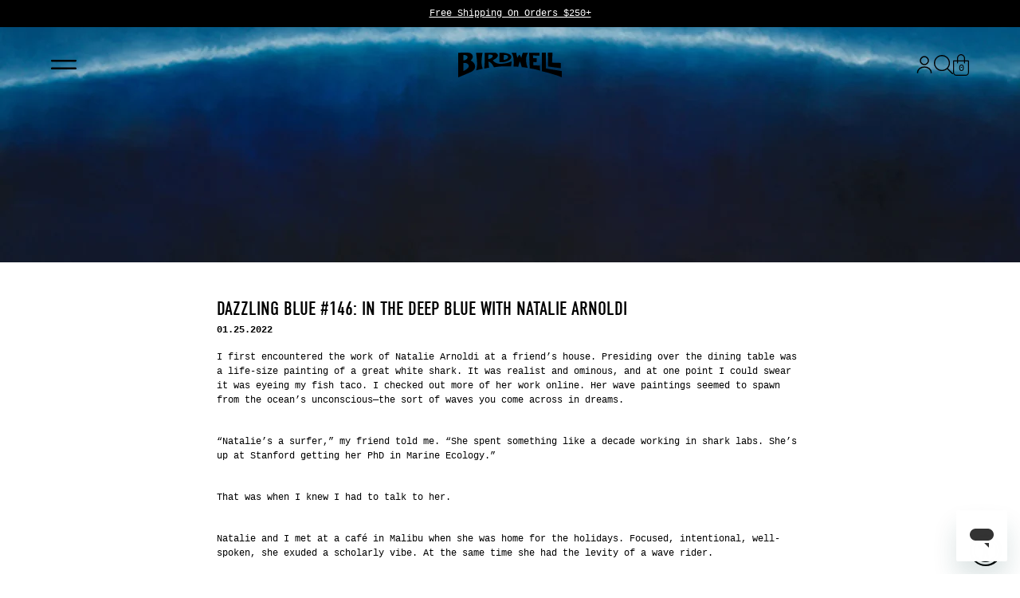

--- FILE ---
content_type: text/html; charset=utf-8
request_url: https://www.birdwell.com/blogs/birdwell-blog/dazzling-blue-146-in-the-deep-blue-with-natalie-arnoldi
body_size: 26567
content:
<!doctype html>
<html class="no-js" lang="en">
  <head>
    <meta charset="utf-8">
    <meta http-equiv="X-UA-Compatible" content="IE=edge">
    <meta name="viewport" content="width=device-width,initial-scale=1,viewport-fit=cover">
    <meta name="theme-color" content="">
    <link rel="canonical" href="https://www.birdwell.com/blogs/birdwell-blog/dazzling-blue-146-in-the-deep-blue-with-natalie-arnoldi">
    <link rel="preconnect" href="https://cdn.shopify.com" crossorigin>

    
      <link rel="shortcut icon" href="//www.birdwell.com/cdn/shop/files/Birdie-Favicon_256x256_ad0068df-2f74-46fc-bdea-889c24c25949_32x32.png?v=1665611736" type="image/png">
    

    <title>
      Dazzling Blue #146: In the Deep Blue with Natalie Arnoldi
 &ndash; Birdwell</title>

    
      <meta name="description" content="I first encountered the work of Natalie Arnoldi at a friend’s house. Presiding over the dining table was a life-size painting of a great white shark. It was realist and ominous, and at one point I could swear it was eyeing my fish taco. I checked out more of her work online. Her wave paintings seemed to spawn from the ">
    

    

<meta property="og:site_name" content="Birdwell">
<meta property="og:url" content="https://www.birdwell.com/blogs/birdwell-blog/dazzling-blue-146-in-the-deep-blue-with-natalie-arnoldi">
<meta property="og:title" content="Dazzling Blue #146: In the Deep Blue with Natalie Arnoldi">
<meta property="og:type" content="article">
<meta property="og:description" content="I first encountered the work of Natalie Arnoldi at a friend’s house. Presiding over the dining table was a life-size painting of a great white shark. It was realist and ominous, and at one point I could swear it was eyeing my fish taco. I checked out more of her work online. Her wave paintings seemed to spawn from the "><meta property="og:image" content="http://www.birdwell.com/cdn/shop/articles/22_01_26_Dazzling-Blue-146-Natalie-Arnoldi_Blog_Hero_R1V1.jpg?v=1643067072">
  <meta property="og:image:secure_url" content="https://www.birdwell.com/cdn/shop/articles/22_01_26_Dazzling-Blue-146-Natalie-Arnoldi_Blog_Hero_R1V1.jpg?v=1643067072">
  <meta property="og:image:width" content="1650">
  <meta property="og:image:height" content="424"><meta name="twitter:card" content="summary_large_image">
<meta name="twitter:title" content="Dazzling Blue #146: In the Deep Blue with Natalie Arnoldi">
<meta name="twitter:description" content="I first encountered the work of Natalie Arnoldi at a friend’s house. Presiding over the dining table was a life-size painting of a great white shark. It was realist and ominous, and at one point I could swear it was eyeing my fish taco. I checked out more of her work online. Her wave paintings seemed to spawn from the ">



  

    <script>window.performance && window.performance.mark && window.performance.mark('shopify.content_for_header.start');</script><meta name="google-site-verification" content="wJP8cClatGR5MWxOhIew-5Iok6qk2B-REcQqroKpgv0">
<meta name="google-site-verification" content="7fvHyhHHeCwnrbiMVAzUQbJobQb40MSSXSFPu9xat-Y">
<meta name="google-site-verification" content="U4cyjMFHao51SrqB0nmbZxvynmN4focmUpwnHoOvkow">
<meta name="google-site-verification" content="wJP8cClatGR5MWxOhIew-5Iok6qk2B-REcQqroKpgv0">
<meta name="google-site-verification" content="Im6jDEdCcQvKy0eyaVlp7jex8yXnz9RCdsDWsMfRI3U">
<meta id="shopify-digital-wallet" name="shopify-digital-wallet" content="/5816857/digital_wallets/dialog">
<meta name="shopify-checkout-api-token" content="d470b598e8a1d865a0b4965d78c610b1">
<meta id="in-context-paypal-metadata" data-shop-id="5816857" data-venmo-supported="false" data-environment="production" data-locale="en_US" data-paypal-v4="true" data-currency="USD">
<link rel="alternate" type="application/atom+xml" title="Feed" href="/blogs/birdwell-blog.atom" />
<script async="async" src="/checkouts/internal/preloads.js?locale=en-US"></script>
<link rel="preconnect" href="https://shop.app" crossorigin="anonymous">
<script async="async" src="https://shop.app/checkouts/internal/preloads.js?locale=en-US&shop_id=5816857" crossorigin="anonymous"></script>
<script id="apple-pay-shop-capabilities" type="application/json">{"shopId":5816857,"countryCode":"US","currencyCode":"USD","merchantCapabilities":["supports3DS"],"merchantId":"gid:\/\/shopify\/Shop\/5816857","merchantName":"Birdwell","requiredBillingContactFields":["postalAddress","email","phone"],"requiredShippingContactFields":["postalAddress","email","phone"],"shippingType":"shipping","supportedNetworks":["visa","masterCard","amex","discover","elo","jcb"],"total":{"type":"pending","label":"Birdwell","amount":"1.00"},"shopifyPaymentsEnabled":true,"supportsSubscriptions":true}</script>
<script id="shopify-features" type="application/json">{"accessToken":"d470b598e8a1d865a0b4965d78c610b1","betas":["rich-media-storefront-analytics"],"domain":"www.birdwell.com","predictiveSearch":true,"shopId":5816857,"locale":"en"}</script>
<script>var Shopify = Shopify || {};
Shopify.shop = "birdwell-beach-britches.myshopify.com";
Shopify.locale = "en";
Shopify.currency = {"active":"USD","rate":"1.0"};
Shopify.country = "US";
Shopify.theme = {"name":"Seed 2.0 - Production - 🟢","id":122026229842,"schema_name":"SEED","schema_version":"1.0.0","theme_store_id":null,"role":"main"};
Shopify.theme.handle = "null";
Shopify.theme.style = {"id":null,"handle":null};
Shopify.cdnHost = "www.birdwell.com/cdn";
Shopify.routes = Shopify.routes || {};
Shopify.routes.root = "/";</script>
<script type="module">!function(o){(o.Shopify=o.Shopify||{}).modules=!0}(window);</script>
<script>!function(o){function n(){var o=[];function n(){o.push(Array.prototype.slice.apply(arguments))}return n.q=o,n}var t=o.Shopify=o.Shopify||{};t.loadFeatures=n(),t.autoloadFeatures=n()}(window);</script>
<script>
  window.ShopifyPay = window.ShopifyPay || {};
  window.ShopifyPay.apiHost = "shop.app\/pay";
  window.ShopifyPay.redirectState = null;
</script>
<script id="shop-js-analytics" type="application/json">{"pageType":"article"}</script>
<script defer="defer" async type="module" src="//www.birdwell.com/cdn/shopifycloud/shop-js/modules/v2/client.init-shop-cart-sync_C5BV16lS.en.esm.js"></script>
<script defer="defer" async type="module" src="//www.birdwell.com/cdn/shopifycloud/shop-js/modules/v2/chunk.common_CygWptCX.esm.js"></script>
<script type="module">
  await import("//www.birdwell.com/cdn/shopifycloud/shop-js/modules/v2/client.init-shop-cart-sync_C5BV16lS.en.esm.js");
await import("//www.birdwell.com/cdn/shopifycloud/shop-js/modules/v2/chunk.common_CygWptCX.esm.js");

  window.Shopify.SignInWithShop?.initShopCartSync?.({"fedCMEnabled":true,"windoidEnabled":true});

</script>
<script>
  window.Shopify = window.Shopify || {};
  if (!window.Shopify.featureAssets) window.Shopify.featureAssets = {};
  window.Shopify.featureAssets['shop-js'] = {"shop-cart-sync":["modules/v2/client.shop-cart-sync_ZFArdW7E.en.esm.js","modules/v2/chunk.common_CygWptCX.esm.js"],"init-fed-cm":["modules/v2/client.init-fed-cm_CmiC4vf6.en.esm.js","modules/v2/chunk.common_CygWptCX.esm.js"],"shop-button":["modules/v2/client.shop-button_tlx5R9nI.en.esm.js","modules/v2/chunk.common_CygWptCX.esm.js"],"shop-cash-offers":["modules/v2/client.shop-cash-offers_DOA2yAJr.en.esm.js","modules/v2/chunk.common_CygWptCX.esm.js","modules/v2/chunk.modal_D71HUcav.esm.js"],"init-windoid":["modules/v2/client.init-windoid_sURxWdc1.en.esm.js","modules/v2/chunk.common_CygWptCX.esm.js"],"shop-toast-manager":["modules/v2/client.shop-toast-manager_ClPi3nE9.en.esm.js","modules/v2/chunk.common_CygWptCX.esm.js"],"init-shop-email-lookup-coordinator":["modules/v2/client.init-shop-email-lookup-coordinator_B8hsDcYM.en.esm.js","modules/v2/chunk.common_CygWptCX.esm.js"],"init-shop-cart-sync":["modules/v2/client.init-shop-cart-sync_C5BV16lS.en.esm.js","modules/v2/chunk.common_CygWptCX.esm.js"],"avatar":["modules/v2/client.avatar_BTnouDA3.en.esm.js"],"pay-button":["modules/v2/client.pay-button_FdsNuTd3.en.esm.js","modules/v2/chunk.common_CygWptCX.esm.js"],"init-customer-accounts":["modules/v2/client.init-customer-accounts_DxDtT_ad.en.esm.js","modules/v2/client.shop-login-button_C5VAVYt1.en.esm.js","modules/v2/chunk.common_CygWptCX.esm.js","modules/v2/chunk.modal_D71HUcav.esm.js"],"init-shop-for-new-customer-accounts":["modules/v2/client.init-shop-for-new-customer-accounts_ChsxoAhi.en.esm.js","modules/v2/client.shop-login-button_C5VAVYt1.en.esm.js","modules/v2/chunk.common_CygWptCX.esm.js","modules/v2/chunk.modal_D71HUcav.esm.js"],"shop-login-button":["modules/v2/client.shop-login-button_C5VAVYt1.en.esm.js","modules/v2/chunk.common_CygWptCX.esm.js","modules/v2/chunk.modal_D71HUcav.esm.js"],"init-customer-accounts-sign-up":["modules/v2/client.init-customer-accounts-sign-up_CPSyQ0Tj.en.esm.js","modules/v2/client.shop-login-button_C5VAVYt1.en.esm.js","modules/v2/chunk.common_CygWptCX.esm.js","modules/v2/chunk.modal_D71HUcav.esm.js"],"shop-follow-button":["modules/v2/client.shop-follow-button_Cva4Ekp9.en.esm.js","modules/v2/chunk.common_CygWptCX.esm.js","modules/v2/chunk.modal_D71HUcav.esm.js"],"checkout-modal":["modules/v2/client.checkout-modal_BPM8l0SH.en.esm.js","modules/v2/chunk.common_CygWptCX.esm.js","modules/v2/chunk.modal_D71HUcav.esm.js"],"lead-capture":["modules/v2/client.lead-capture_Bi8yE_yS.en.esm.js","modules/v2/chunk.common_CygWptCX.esm.js","modules/v2/chunk.modal_D71HUcav.esm.js"],"shop-login":["modules/v2/client.shop-login_D6lNrXab.en.esm.js","modules/v2/chunk.common_CygWptCX.esm.js","modules/v2/chunk.modal_D71HUcav.esm.js"],"payment-terms":["modules/v2/client.payment-terms_CZxnsJam.en.esm.js","modules/v2/chunk.common_CygWptCX.esm.js","modules/v2/chunk.modal_D71HUcav.esm.js"]};
</script>
<script>(function() {
  var isLoaded = false;
  function asyncLoad() {
    if (isLoaded) return;
    isLoaded = true;
    var urls = ["https:\/\/intg.snapchat.com\/shopify\/shopify-scevent-init.js?id=9d2fa508-2ccb-465b-8ce2-0dab7beff382\u0026shop=birdwell-beach-britches.myshopify.com","https:\/\/id-shop.govx.com\/app\/birdwell-beach-britches.myshopify.com\/govx.js?shop=birdwell-beach-britches.myshopify.com"];
    for (var i = 0; i < urls.length; i++) {
      var s = document.createElement('script');
      s.type = 'text/javascript';
      s.async = true;
      s.src = urls[i];
      var x = document.getElementsByTagName('script')[0];
      x.parentNode.insertBefore(s, x);
    }
  };
  if(window.attachEvent) {
    window.attachEvent('onload', asyncLoad);
  } else {
    window.addEventListener('load', asyncLoad, false);
  }
})();</script>
<script id="__st">var __st={"a":5816857,"offset":-28800,"reqid":"e5b0f8a3-6e7e-4cc7-8dee-eaa7f9560ba8-1768611823","pageurl":"www.birdwell.com\/blogs\/birdwell-blog\/dazzling-blue-146-in-the-deep-blue-with-natalie-arnoldi","s":"articles-556643745874","u":"7d9fb01835ed","p":"article","rtyp":"article","rid":556643745874};</script>
<script>window.ShopifyPaypalV4VisibilityTracking = true;</script>
<script id="captcha-bootstrap">!function(){'use strict';const t='contact',e='account',n='new_comment',o=[[t,t],['blogs',n],['comments',n],[t,'customer']],c=[[e,'customer_login'],[e,'guest_login'],[e,'recover_customer_password'],[e,'create_customer']],r=t=>t.map((([t,e])=>`form[action*='/${t}']:not([data-nocaptcha='true']) input[name='form_type'][value='${e}']`)).join(','),a=t=>()=>t?[...document.querySelectorAll(t)].map((t=>t.form)):[];function s(){const t=[...o],e=r(t);return a(e)}const i='password',u='form_key',d=['recaptcha-v3-token','g-recaptcha-response','h-captcha-response',i],f=()=>{try{return window.sessionStorage}catch{return}},m='__shopify_v',_=t=>t.elements[u];function p(t,e,n=!1){try{const o=window.sessionStorage,c=JSON.parse(o.getItem(e)),{data:r}=function(t){const{data:e,action:n}=t;return t[m]||n?{data:e,action:n}:{data:t,action:n}}(c);for(const[e,n]of Object.entries(r))t.elements[e]&&(t.elements[e].value=n);n&&o.removeItem(e)}catch(o){console.error('form repopulation failed',{error:o})}}const l='form_type',E='cptcha';function T(t){t.dataset[E]=!0}const w=window,h=w.document,L='Shopify',v='ce_forms',y='captcha';let A=!1;((t,e)=>{const n=(g='f06e6c50-85a8-45c8-87d0-21a2b65856fe',I='https://cdn.shopify.com/shopifycloud/storefront-forms-hcaptcha/ce_storefront_forms_captcha_hcaptcha.v1.5.2.iife.js',D={infoText:'Protected by hCaptcha',privacyText:'Privacy',termsText:'Terms'},(t,e,n)=>{const o=w[L][v],c=o.bindForm;if(c)return c(t,g,e,D).then(n);var r;o.q.push([[t,g,e,D],n]),r=I,A||(h.body.append(Object.assign(h.createElement('script'),{id:'captcha-provider',async:!0,src:r})),A=!0)});var g,I,D;w[L]=w[L]||{},w[L][v]=w[L][v]||{},w[L][v].q=[],w[L][y]=w[L][y]||{},w[L][y].protect=function(t,e){n(t,void 0,e),T(t)},Object.freeze(w[L][y]),function(t,e,n,w,h,L){const[v,y,A,g]=function(t,e,n){const i=e?o:[],u=t?c:[],d=[...i,...u],f=r(d),m=r(i),_=r(d.filter((([t,e])=>n.includes(e))));return[a(f),a(m),a(_),s()]}(w,h,L),I=t=>{const e=t.target;return e instanceof HTMLFormElement?e:e&&e.form},D=t=>v().includes(t);t.addEventListener('submit',(t=>{const e=I(t);if(!e)return;const n=D(e)&&!e.dataset.hcaptchaBound&&!e.dataset.recaptchaBound,o=_(e),c=g().includes(e)&&(!o||!o.value);(n||c)&&t.preventDefault(),c&&!n&&(function(t){try{if(!f())return;!function(t){const e=f();if(!e)return;const n=_(t);if(!n)return;const o=n.value;o&&e.removeItem(o)}(t);const e=Array.from(Array(32),(()=>Math.random().toString(36)[2])).join('');!function(t,e){_(t)||t.append(Object.assign(document.createElement('input'),{type:'hidden',name:u})),t.elements[u].value=e}(t,e),function(t,e){const n=f();if(!n)return;const o=[...t.querySelectorAll(`input[type='${i}']`)].map((({name:t})=>t)),c=[...d,...o],r={};for(const[a,s]of new FormData(t).entries())c.includes(a)||(r[a]=s);n.setItem(e,JSON.stringify({[m]:1,action:t.action,data:r}))}(t,e)}catch(e){console.error('failed to persist form',e)}}(e),e.submit())}));const S=(t,e)=>{t&&!t.dataset[E]&&(n(t,e.some((e=>e===t))),T(t))};for(const o of['focusin','change'])t.addEventListener(o,(t=>{const e=I(t);D(e)&&S(e,y())}));const B=e.get('form_key'),M=e.get(l),P=B&&M;t.addEventListener('DOMContentLoaded',(()=>{const t=y();if(P)for(const e of t)e.elements[l].value===M&&p(e,B);[...new Set([...A(),...v().filter((t=>'true'===t.dataset.shopifyCaptcha))])].forEach((e=>S(e,t)))}))}(h,new URLSearchParams(w.location.search),n,t,e,['guest_login'])})(!0,!0)}();</script>
<script integrity="sha256-4kQ18oKyAcykRKYeNunJcIwy7WH5gtpwJnB7kiuLZ1E=" data-source-attribution="shopify.loadfeatures" defer="defer" src="//www.birdwell.com/cdn/shopifycloud/storefront/assets/storefront/load_feature-a0a9edcb.js" crossorigin="anonymous"></script>
<script crossorigin="anonymous" defer="defer" src="//www.birdwell.com/cdn/shopifycloud/storefront/assets/shopify_pay/storefront-65b4c6d7.js?v=20250812"></script>
<script data-source-attribution="shopify.dynamic_checkout.dynamic.init">var Shopify=Shopify||{};Shopify.PaymentButton=Shopify.PaymentButton||{isStorefrontPortableWallets:!0,init:function(){window.Shopify.PaymentButton.init=function(){};var t=document.createElement("script");t.src="https://www.birdwell.com/cdn/shopifycloud/portable-wallets/latest/portable-wallets.en.js",t.type="module",document.head.appendChild(t)}};
</script>
<script data-source-attribution="shopify.dynamic_checkout.buyer_consent">
  function portableWalletsHideBuyerConsent(e){var t=document.getElementById("shopify-buyer-consent"),n=document.getElementById("shopify-subscription-policy-button");t&&n&&(t.classList.add("hidden"),t.setAttribute("aria-hidden","true"),n.removeEventListener("click",e))}function portableWalletsShowBuyerConsent(e){var t=document.getElementById("shopify-buyer-consent"),n=document.getElementById("shopify-subscription-policy-button");t&&n&&(t.classList.remove("hidden"),t.removeAttribute("aria-hidden"),n.addEventListener("click",e))}window.Shopify?.PaymentButton&&(window.Shopify.PaymentButton.hideBuyerConsent=portableWalletsHideBuyerConsent,window.Shopify.PaymentButton.showBuyerConsent=portableWalletsShowBuyerConsent);
</script>
<script data-source-attribution="shopify.dynamic_checkout.cart.bootstrap">document.addEventListener("DOMContentLoaded",(function(){function t(){return document.querySelector("shopify-accelerated-checkout-cart, shopify-accelerated-checkout")}if(t())Shopify.PaymentButton.init();else{new MutationObserver((function(e,n){t()&&(Shopify.PaymentButton.init(),n.disconnect())})).observe(document.body,{childList:!0,subtree:!0})}}));
</script>
<script id='scb4127' type='text/javascript' async='' src='https://www.birdwell.com/cdn/shopifycloud/privacy-banner/storefront-banner.js'></script><link id="shopify-accelerated-checkout-styles" rel="stylesheet" media="screen" href="https://www.birdwell.com/cdn/shopifycloud/portable-wallets/latest/accelerated-checkout-backwards-compat.css" crossorigin="anonymous">
<style id="shopify-accelerated-checkout-cart">
        #shopify-buyer-consent {
  margin-top: 1em;
  display: inline-block;
  width: 100%;
}

#shopify-buyer-consent.hidden {
  display: none;
}

#shopify-subscription-policy-button {
  background: none;
  border: none;
  padding: 0;
  text-decoration: underline;
  font-size: inherit;
  cursor: pointer;
}

#shopify-subscription-policy-button::before {
  box-shadow: none;
}

      </style>

<script>window.performance && window.performance.mark && window.performance.mark('shopify.content_for_header.end');</script>
    <meta name="google-site-verification" content="dKGb9kxCgjOkpilgib_Kxffl1v8JDtF-ORtHudGTkWQ" />
    <link rel="stylesheet" href="https://use.typekit.net/bkb8uxz.css">
    <link href="//www.birdwell.com/cdn/shop/t/1097/assets/vendor.css?v=2359796044467243811724960270" rel="stylesheet" type="text/css" media="all" />
    <link href="//www.birdwell.com/cdn/shop/t/1097/assets/theme.css?v=23922238254908636621763674403" rel="stylesheet" type="text/css" media="all" />

    <script>document.documentElement.className = document.documentElement.className.replace('no-js', 'js');</script>
    <script type="text/javascript">
      (function e(){var e=document.createElement("script");e.type="text/javascript",e.async=true,e.src="//staticw2.yotpo.com/ya7JYvVNh008AcVi3znFvtrwKF1tzmHpEQx8zpwi/widget.js";var t=document.getElementsByTagName("script")[0];t.parentNode.insertBefore(e,t)})();
    </script>
    <script src="https://cdn-widgetsrepository.yotpo.com/v1/loader/6oBTUT9Zgr5SE68f3jEZAQ" async></script>
    <!-- Hotjar Tracking Code for https://www.birdwell.com --> <script> (function(h,o,t,j,a,r){ h.hj=h.hj||function(){(h.hj.q=h.hj.q||[]).push(arguments)}; h._hjSettings={hjid:635627,hjsv:6}; a=o.getElementsByTagName('head')[0]; r=o.createElement('script');r.async=1; r.src=t+h._hjSettings.hjid+j+h._hjSettings.hjsv; a.appendChild(r); })(window,document,'https://static.hotjar.com/c/hotjar-','.js?sv='); </script>
  <!-- BEGIN app block: shopify://apps/triplewhale/blocks/triple_pixel_snippet/483d496b-3f1a-4609-aea7-8eee3b6b7a2a --><link rel='preconnect dns-prefetch' href='https://api.config-security.com/' crossorigin />
<link rel='preconnect dns-prefetch' href='https://conf.config-security.com/' crossorigin />
<script>
/* >> TriplePixel :: start*/
window.TriplePixelData={TripleName:"birdwell-beach-britches.myshopify.com",ver:"2.16",plat:"SHOPIFY",isHeadless:false,src:'SHOPIFY_EXT',product:{id:"",name:``,price:"",variant:""},search:"",collection:"",cart:"",template:"article",curr:"USD" || "USD"},function(W,H,A,L,E,_,B,N){function O(U,T,P,H,R){void 0===R&&(R=!1),H=new XMLHttpRequest,P?(H.open("POST",U,!0),H.setRequestHeader("Content-Type","text/plain")):H.open("GET",U,!0),H.send(JSON.stringify(P||{})),H.onreadystatechange=function(){4===H.readyState&&200===H.status?(R=H.responseText,U.includes("/first")?eval(R):P||(N[B]=R)):(299<H.status||H.status<200)&&T&&!R&&(R=!0,O(U,T-1,P))}}if(N=window,!N[H+"sn"]){N[H+"sn"]=1,L=function(){return Date.now().toString(36)+"_"+Math.random().toString(36)};try{A.setItem(H,1+(0|A.getItem(H)||0)),(E=JSON.parse(A.getItem(H+"U")||"[]")).push({u:location.href,r:document.referrer,t:Date.now(),id:L()}),A.setItem(H+"U",JSON.stringify(E))}catch(e){}var i,m,p;A.getItem('"!nC`')||(_=A,A=N,A[H]||(E=A[H]=function(t,e,i){return void 0===i&&(i=[]),"State"==t?E.s:(W=L(),(E._q=E._q||[]).push([W,t,e].concat(i)),W)},E.s="Installed",E._q=[],E.ch=W,B="configSecurityConfModel",N[B]=1,O("https://conf.config-security.com/model",5),i=L(),m=A[atob("c2NyZWVu")],_.setItem("di_pmt_wt",i),p={id:i,action:"profile",avatar:_.getItem("auth-security_rand_salt_"),time:m[atob("d2lkdGg=")]+":"+m[atob("aGVpZ2h0")],host:A.TriplePixelData.TripleName,plat:A.TriplePixelData.plat,url:window.location.href.slice(0,500),ref:document.referrer,ver:A.TriplePixelData.ver},O("https://api.config-security.com/event",5,p),O("https://api.config-security.com/first?host=".concat(p.host,"&plat=").concat(p.plat),5)))}}("","TriplePixel",localStorage);
/* << TriplePixel :: end*/
</script>



<!-- END app block --><!-- BEGIN app block: shopify://apps/klaviyo-email-marketing-sms/blocks/klaviyo-onsite-embed/2632fe16-c075-4321-a88b-50b567f42507 -->












  <script async src="https://static.klaviyo.com/onsite/js/PWJ9KD/klaviyo.js?company_id=PWJ9KD"></script>
  <script>!function(){if(!window.klaviyo){window._klOnsite=window._klOnsite||[];try{window.klaviyo=new Proxy({},{get:function(n,i){return"push"===i?function(){var n;(n=window._klOnsite).push.apply(n,arguments)}:function(){for(var n=arguments.length,o=new Array(n),w=0;w<n;w++)o[w]=arguments[w];var t="function"==typeof o[o.length-1]?o.pop():void 0,e=new Promise((function(n){window._klOnsite.push([i].concat(o,[function(i){t&&t(i),n(i)}]))}));return e}}})}catch(n){window.klaviyo=window.klaviyo||[],window.klaviyo.push=function(){var n;(n=window._klOnsite).push.apply(n,arguments)}}}}();</script>

  




  <script>
    window.klaviyoReviewsProductDesignMode = false
  </script>







<!-- END app block --><script src="https://cdn.shopify.com/extensions/019a0131-ca1b-7172-a6b1-2fadce39ca6e/accessibly-28/assets/acc-main.js" type="text/javascript" defer="defer"></script>
<link href="https://monorail-edge.shopifysvc.com" rel="dns-prefetch">
<script>(function(){if ("sendBeacon" in navigator && "performance" in window) {try {var session_token_from_headers = performance.getEntriesByType('navigation')[0].serverTiming.find(x => x.name == '_s').description;} catch {var session_token_from_headers = undefined;}var session_cookie_matches = document.cookie.match(/_shopify_s=([^;]*)/);var session_token_from_cookie = session_cookie_matches && session_cookie_matches.length === 2 ? session_cookie_matches[1] : "";var session_token = session_token_from_headers || session_token_from_cookie || "";function handle_abandonment_event(e) {var entries = performance.getEntries().filter(function(entry) {return /monorail-edge.shopifysvc.com/.test(entry.name);});if (!window.abandonment_tracked && entries.length === 0) {window.abandonment_tracked = true;var currentMs = Date.now();var navigation_start = performance.timing.navigationStart;var payload = {shop_id: 5816857,url: window.location.href,navigation_start,duration: currentMs - navigation_start,session_token,page_type: "article"};window.navigator.sendBeacon("https://monorail-edge.shopifysvc.com/v1/produce", JSON.stringify({schema_id: "online_store_buyer_site_abandonment/1.1",payload: payload,metadata: {event_created_at_ms: currentMs,event_sent_at_ms: currentMs}}));}}window.addEventListener('pagehide', handle_abandonment_event);}}());</script>
<script id="web-pixels-manager-setup">(function e(e,d,r,n,o){if(void 0===o&&(o={}),!Boolean(null===(a=null===(i=window.Shopify)||void 0===i?void 0:i.analytics)||void 0===a?void 0:a.replayQueue)){var i,a;window.Shopify=window.Shopify||{};var t=window.Shopify;t.analytics=t.analytics||{};var s=t.analytics;s.replayQueue=[],s.publish=function(e,d,r){return s.replayQueue.push([e,d,r]),!0};try{self.performance.mark("wpm:start")}catch(e){}var l=function(){var e={modern:/Edge?\/(1{2}[4-9]|1[2-9]\d|[2-9]\d{2}|\d{4,})\.\d+(\.\d+|)|Firefox\/(1{2}[4-9]|1[2-9]\d|[2-9]\d{2}|\d{4,})\.\d+(\.\d+|)|Chrom(ium|e)\/(9{2}|\d{3,})\.\d+(\.\d+|)|(Maci|X1{2}).+ Version\/(15\.\d+|(1[6-9]|[2-9]\d|\d{3,})\.\d+)([,.]\d+|)( \(\w+\)|)( Mobile\/\w+|) Safari\/|Chrome.+OPR\/(9{2}|\d{3,})\.\d+\.\d+|(CPU[ +]OS|iPhone[ +]OS|CPU[ +]iPhone|CPU IPhone OS|CPU iPad OS)[ +]+(15[._]\d+|(1[6-9]|[2-9]\d|\d{3,})[._]\d+)([._]\d+|)|Android:?[ /-](13[3-9]|1[4-9]\d|[2-9]\d{2}|\d{4,})(\.\d+|)(\.\d+|)|Android.+Firefox\/(13[5-9]|1[4-9]\d|[2-9]\d{2}|\d{4,})\.\d+(\.\d+|)|Android.+Chrom(ium|e)\/(13[3-9]|1[4-9]\d|[2-9]\d{2}|\d{4,})\.\d+(\.\d+|)|SamsungBrowser\/([2-9]\d|\d{3,})\.\d+/,legacy:/Edge?\/(1[6-9]|[2-9]\d|\d{3,})\.\d+(\.\d+|)|Firefox\/(5[4-9]|[6-9]\d|\d{3,})\.\d+(\.\d+|)|Chrom(ium|e)\/(5[1-9]|[6-9]\d|\d{3,})\.\d+(\.\d+|)([\d.]+$|.*Safari\/(?![\d.]+ Edge\/[\d.]+$))|(Maci|X1{2}).+ Version\/(10\.\d+|(1[1-9]|[2-9]\d|\d{3,})\.\d+)([,.]\d+|)( \(\w+\)|)( Mobile\/\w+|) Safari\/|Chrome.+OPR\/(3[89]|[4-9]\d|\d{3,})\.\d+\.\d+|(CPU[ +]OS|iPhone[ +]OS|CPU[ +]iPhone|CPU IPhone OS|CPU iPad OS)[ +]+(10[._]\d+|(1[1-9]|[2-9]\d|\d{3,})[._]\d+)([._]\d+|)|Android:?[ /-](13[3-9]|1[4-9]\d|[2-9]\d{2}|\d{4,})(\.\d+|)(\.\d+|)|Mobile Safari.+OPR\/([89]\d|\d{3,})\.\d+\.\d+|Android.+Firefox\/(13[5-9]|1[4-9]\d|[2-9]\d{2}|\d{4,})\.\d+(\.\d+|)|Android.+Chrom(ium|e)\/(13[3-9]|1[4-9]\d|[2-9]\d{2}|\d{4,})\.\d+(\.\d+|)|Android.+(UC? ?Browser|UCWEB|U3)[ /]?(15\.([5-9]|\d{2,})|(1[6-9]|[2-9]\d|\d{3,})\.\d+)\.\d+|SamsungBrowser\/(5\.\d+|([6-9]|\d{2,})\.\d+)|Android.+MQ{2}Browser\/(14(\.(9|\d{2,})|)|(1[5-9]|[2-9]\d|\d{3,})(\.\d+|))(\.\d+|)|K[Aa][Ii]OS\/(3\.\d+|([4-9]|\d{2,})\.\d+)(\.\d+|)/},d=e.modern,r=e.legacy,n=navigator.userAgent;return n.match(d)?"modern":n.match(r)?"legacy":"unknown"}(),u="modern"===l?"modern":"legacy",c=(null!=n?n:{modern:"",legacy:""})[u],f=function(e){return[e.baseUrl,"/wpm","/b",e.hashVersion,"modern"===e.buildTarget?"m":"l",".js"].join("")}({baseUrl:d,hashVersion:r,buildTarget:u}),m=function(e){var d=e.version,r=e.bundleTarget,n=e.surface,o=e.pageUrl,i=e.monorailEndpoint;return{emit:function(e){var a=e.status,t=e.errorMsg,s=(new Date).getTime(),l=JSON.stringify({metadata:{event_sent_at_ms:s},events:[{schema_id:"web_pixels_manager_load/3.1",payload:{version:d,bundle_target:r,page_url:o,status:a,surface:n,error_msg:t},metadata:{event_created_at_ms:s}}]});if(!i)return console&&console.warn&&console.warn("[Web Pixels Manager] No Monorail endpoint provided, skipping logging."),!1;try{return self.navigator.sendBeacon.bind(self.navigator)(i,l)}catch(e){}var u=new XMLHttpRequest;try{return u.open("POST",i,!0),u.setRequestHeader("Content-Type","text/plain"),u.send(l),!0}catch(e){return console&&console.warn&&console.warn("[Web Pixels Manager] Got an unhandled error while logging to Monorail."),!1}}}}({version:r,bundleTarget:l,surface:e.surface,pageUrl:self.location.href,monorailEndpoint:e.monorailEndpoint});try{o.browserTarget=l,function(e){var d=e.src,r=e.async,n=void 0===r||r,o=e.onload,i=e.onerror,a=e.sri,t=e.scriptDataAttributes,s=void 0===t?{}:t,l=document.createElement("script"),u=document.querySelector("head"),c=document.querySelector("body");if(l.async=n,l.src=d,a&&(l.integrity=a,l.crossOrigin="anonymous"),s)for(var f in s)if(Object.prototype.hasOwnProperty.call(s,f))try{l.dataset[f]=s[f]}catch(e){}if(o&&l.addEventListener("load",o),i&&l.addEventListener("error",i),u)u.appendChild(l);else{if(!c)throw new Error("Did not find a head or body element to append the script");c.appendChild(l)}}({src:f,async:!0,onload:function(){if(!function(){var e,d;return Boolean(null===(d=null===(e=window.Shopify)||void 0===e?void 0:e.analytics)||void 0===d?void 0:d.initialized)}()){var d=window.webPixelsManager.init(e)||void 0;if(d){var r=window.Shopify.analytics;r.replayQueue.forEach((function(e){var r=e[0],n=e[1],o=e[2];d.publishCustomEvent(r,n,o)})),r.replayQueue=[],r.publish=d.publishCustomEvent,r.visitor=d.visitor,r.initialized=!0}}},onerror:function(){return m.emit({status:"failed",errorMsg:"".concat(f," has failed to load")})},sri:function(e){var d=/^sha384-[A-Za-z0-9+/=]+$/;return"string"==typeof e&&d.test(e)}(c)?c:"",scriptDataAttributes:o}),m.emit({status:"loading"})}catch(e){m.emit({status:"failed",errorMsg:(null==e?void 0:e.message)||"Unknown error"})}}})({shopId: 5816857,storefrontBaseUrl: "https://www.birdwell.com",extensionsBaseUrl: "https://extensions.shopifycdn.com/cdn/shopifycloud/web-pixels-manager",monorailEndpoint: "https://monorail-edge.shopifysvc.com/unstable/produce_batch",surface: "storefront-renderer",enabledBetaFlags: ["2dca8a86"],webPixelsConfigList: [{"id":"835027026","configuration":"{\"accountID\":\"PWJ9KD\",\"webPixelConfig\":\"eyJlbmFibGVBZGRlZFRvQ2FydEV2ZW50cyI6IHRydWV9\"}","eventPayloadVersion":"v1","runtimeContext":"STRICT","scriptVersion":"524f6c1ee37bacdca7657a665bdca589","type":"APP","apiClientId":123074,"privacyPurposes":["ANALYTICS","MARKETING"],"dataSharingAdjustments":{"protectedCustomerApprovalScopes":["read_customer_address","read_customer_email","read_customer_name","read_customer_personal_data","read_customer_phone"]}},{"id":"746553426","configuration":"{\"pixelCode\":\"D3K29NJC77U6ID075120\"}","eventPayloadVersion":"v1","runtimeContext":"STRICT","scriptVersion":"22e92c2ad45662f435e4801458fb78cc","type":"APP","apiClientId":4383523,"privacyPurposes":["ANALYTICS","MARKETING","SALE_OF_DATA"],"dataSharingAdjustments":{"protectedCustomerApprovalScopes":["read_customer_address","read_customer_email","read_customer_name","read_customer_personal_data","read_customer_phone"]}},{"id":"746487890","configuration":"{\"tagID\":\"2613590653570\"}","eventPayloadVersion":"v1","runtimeContext":"STRICT","scriptVersion":"18031546ee651571ed29edbe71a3550b","type":"APP","apiClientId":3009811,"privacyPurposes":["ANALYTICS","MARKETING","SALE_OF_DATA"],"dataSharingAdjustments":{"protectedCustomerApprovalScopes":["read_customer_address","read_customer_email","read_customer_name","read_customer_personal_data","read_customer_phone"]}},{"id":"300941394","configuration":"{\"campaignID\":\"27569\",\"externalExecutionURL\":\"https:\/\/engine.saasler.com\/api\/v1\/webhook_executions\/f5660717d0c178927596509767c81bd9\"}","eventPayloadVersion":"v1","runtimeContext":"STRICT","scriptVersion":"d289952681696d6386fe08be0081117b","type":"APP","apiClientId":3546795,"privacyPurposes":[],"dataSharingAdjustments":{"protectedCustomerApprovalScopes":["read_customer_email","read_customer_personal_data"]}},{"id":"295043154","configuration":"{\"config\":\"{\\\"google_tag_ids\\\":[\\\"G-TWFY5265TK\\\",\\\"AW-878575772\\\",\\\"GT-TXHRRD54\\\"],\\\"target_country\\\":\\\"US\\\",\\\"gtag_events\\\":[{\\\"type\\\":\\\"begin_checkout\\\",\\\"action_label\\\":[\\\"G-TWFY5265TK\\\",\\\"AW-878575772\\\/FNS0CNHAi-4aEJyB-KID\\\"]},{\\\"type\\\":\\\"search\\\",\\\"action_label\\\":[\\\"G-TWFY5265TK\\\",\\\"AW-878575772\\\/MYjCCJ_JmO4aEJyB-KID\\\"]},{\\\"type\\\":\\\"view_item\\\",\\\"action_label\\\":[\\\"G-TWFY5265TK\\\",\\\"AW-878575772\\\/7MvOCJzJmO4aEJyB-KID\\\",\\\"MC-8PK8SHM187\\\"]},{\\\"type\\\":\\\"purchase\\\",\\\"action_label\\\":[\\\"G-TWFY5265TK\\\",\\\"AW-878575772\\\/5TESCM7Ai-4aEJyB-KID\\\",\\\"MC-8PK8SHM187\\\"]},{\\\"type\\\":\\\"page_view\\\",\\\"action_label\\\":[\\\"G-TWFY5265TK\\\",\\\"AW-878575772\\\/LEpMCJnJmO4aEJyB-KID\\\",\\\"MC-8PK8SHM187\\\"]},{\\\"type\\\":\\\"add_payment_info\\\",\\\"action_label\\\":[\\\"G-TWFY5265TK\\\",\\\"AW-878575772\\\/02OXCKLJmO4aEJyB-KID\\\"]},{\\\"type\\\":\\\"add_to_cart\\\",\\\"action_label\\\":[\\\"G-TWFY5265TK\\\",\\\"AW-878575772\\\/O8_JCJbJmO4aEJyB-KID\\\"]}],\\\"enable_monitoring_mode\\\":false}\"}","eventPayloadVersion":"v1","runtimeContext":"OPEN","scriptVersion":"b2a88bafab3e21179ed38636efcd8a93","type":"APP","apiClientId":1780363,"privacyPurposes":[],"dataSharingAdjustments":{"protectedCustomerApprovalScopes":["read_customer_address","read_customer_email","read_customer_name","read_customer_personal_data","read_customer_phone"]}},{"id":"197984338","configuration":"{\"pixel_id\":\"991553610866949\",\"pixel_type\":\"facebook_pixel\",\"metaapp_system_user_token\":\"-\"}","eventPayloadVersion":"v1","runtimeContext":"OPEN","scriptVersion":"ca16bc87fe92b6042fbaa3acc2fbdaa6","type":"APP","apiClientId":2329312,"privacyPurposes":["ANALYTICS","MARKETING","SALE_OF_DATA"],"dataSharingAdjustments":{"protectedCustomerApprovalScopes":["read_customer_address","read_customer_email","read_customer_name","read_customer_personal_data","read_customer_phone"]}},{"id":"28344402","configuration":"{\"shopId\":\"birdwell-beach-britches.myshopify.com\"}","eventPayloadVersion":"v1","runtimeContext":"STRICT","scriptVersion":"674c31de9c131805829c42a983792da6","type":"APP","apiClientId":2753413,"privacyPurposes":["ANALYTICS","MARKETING","SALE_OF_DATA"],"dataSharingAdjustments":{"protectedCustomerApprovalScopes":["read_customer_address","read_customer_email","read_customer_name","read_customer_personal_data","read_customer_phone"]}},{"id":"2719826","configuration":"{\"pixelId\":\"9d2fa508-2ccb-465b-8ce2-0dab7beff382\"}","eventPayloadVersion":"v1","runtimeContext":"STRICT","scriptVersion":"c119f01612c13b62ab52809eb08154bb","type":"APP","apiClientId":2556259,"privacyPurposes":["ANALYTICS","MARKETING","SALE_OF_DATA"],"dataSharingAdjustments":{"protectedCustomerApprovalScopes":["read_customer_address","read_customer_email","read_customer_name","read_customer_personal_data","read_customer_phone"]}},{"id":"shopify-app-pixel","configuration":"{}","eventPayloadVersion":"v1","runtimeContext":"STRICT","scriptVersion":"0450","apiClientId":"shopify-pixel","type":"APP","privacyPurposes":["ANALYTICS","MARKETING"]},{"id":"shopify-custom-pixel","eventPayloadVersion":"v1","runtimeContext":"LAX","scriptVersion":"0450","apiClientId":"shopify-pixel","type":"CUSTOM","privacyPurposes":["ANALYTICS","MARKETING"]}],isMerchantRequest: false,initData: {"shop":{"name":"Birdwell","paymentSettings":{"currencyCode":"USD"},"myshopifyDomain":"birdwell-beach-britches.myshopify.com","countryCode":"US","storefrontUrl":"https:\/\/www.birdwell.com"},"customer":null,"cart":null,"checkout":null,"productVariants":[],"purchasingCompany":null},},"https://www.birdwell.com/cdn","fcfee988w5aeb613cpc8e4bc33m6693e112",{"modern":"","legacy":""},{"shopId":"5816857","storefrontBaseUrl":"https:\/\/www.birdwell.com","extensionBaseUrl":"https:\/\/extensions.shopifycdn.com\/cdn\/shopifycloud\/web-pixels-manager","surface":"storefront-renderer","enabledBetaFlags":"[\"2dca8a86\"]","isMerchantRequest":"false","hashVersion":"fcfee988w5aeb613cpc8e4bc33m6693e112","publish":"custom","events":"[[\"page_viewed\",{}]]"});</script><script>
  window.ShopifyAnalytics = window.ShopifyAnalytics || {};
  window.ShopifyAnalytics.meta = window.ShopifyAnalytics.meta || {};
  window.ShopifyAnalytics.meta.currency = 'USD';
  var meta = {"page":{"pageType":"article","resourceType":"article","resourceId":556643745874,"requestId":"e5b0f8a3-6e7e-4cc7-8dee-eaa7f9560ba8-1768611823"}};
  for (var attr in meta) {
    window.ShopifyAnalytics.meta[attr] = meta[attr];
  }
</script>
<script class="analytics">
  (function () {
    var customDocumentWrite = function(content) {
      var jquery = null;

      if (window.jQuery) {
        jquery = window.jQuery;
      } else if (window.Checkout && window.Checkout.$) {
        jquery = window.Checkout.$;
      }

      if (jquery) {
        jquery('body').append(content);
      }
    };

    var hasLoggedConversion = function(token) {
      if (token) {
        return document.cookie.indexOf('loggedConversion=' + token) !== -1;
      }
      return false;
    }

    var setCookieIfConversion = function(token) {
      if (token) {
        var twoMonthsFromNow = new Date(Date.now());
        twoMonthsFromNow.setMonth(twoMonthsFromNow.getMonth() + 2);

        document.cookie = 'loggedConversion=' + token + '; expires=' + twoMonthsFromNow;
      }
    }

    var trekkie = window.ShopifyAnalytics.lib = window.trekkie = window.trekkie || [];
    if (trekkie.integrations) {
      return;
    }
    trekkie.methods = [
      'identify',
      'page',
      'ready',
      'track',
      'trackForm',
      'trackLink'
    ];
    trekkie.factory = function(method) {
      return function() {
        var args = Array.prototype.slice.call(arguments);
        args.unshift(method);
        trekkie.push(args);
        return trekkie;
      };
    };
    for (var i = 0; i < trekkie.methods.length; i++) {
      var key = trekkie.methods[i];
      trekkie[key] = trekkie.factory(key);
    }
    trekkie.load = function(config) {
      trekkie.config = config || {};
      trekkie.config.initialDocumentCookie = document.cookie;
      var first = document.getElementsByTagName('script')[0];
      var script = document.createElement('script');
      script.type = 'text/javascript';
      script.onerror = function(e) {
        var scriptFallback = document.createElement('script');
        scriptFallback.type = 'text/javascript';
        scriptFallback.onerror = function(error) {
                var Monorail = {
      produce: function produce(monorailDomain, schemaId, payload) {
        var currentMs = new Date().getTime();
        var event = {
          schema_id: schemaId,
          payload: payload,
          metadata: {
            event_created_at_ms: currentMs,
            event_sent_at_ms: currentMs
          }
        };
        return Monorail.sendRequest("https://" + monorailDomain + "/v1/produce", JSON.stringify(event));
      },
      sendRequest: function sendRequest(endpointUrl, payload) {
        // Try the sendBeacon API
        if (window && window.navigator && typeof window.navigator.sendBeacon === 'function' && typeof window.Blob === 'function' && !Monorail.isIos12()) {
          var blobData = new window.Blob([payload], {
            type: 'text/plain'
          });

          if (window.navigator.sendBeacon(endpointUrl, blobData)) {
            return true;
          } // sendBeacon was not successful

        } // XHR beacon

        var xhr = new XMLHttpRequest();

        try {
          xhr.open('POST', endpointUrl);
          xhr.setRequestHeader('Content-Type', 'text/plain');
          xhr.send(payload);
        } catch (e) {
          console.log(e);
        }

        return false;
      },
      isIos12: function isIos12() {
        return window.navigator.userAgent.lastIndexOf('iPhone; CPU iPhone OS 12_') !== -1 || window.navigator.userAgent.lastIndexOf('iPad; CPU OS 12_') !== -1;
      }
    };
    Monorail.produce('monorail-edge.shopifysvc.com',
      'trekkie_storefront_load_errors/1.1',
      {shop_id: 5816857,
      theme_id: 122026229842,
      app_name: "storefront",
      context_url: window.location.href,
      source_url: "//www.birdwell.com/cdn/s/trekkie.storefront.cd680fe47e6c39ca5d5df5f0a32d569bc48c0f27.min.js"});

        };
        scriptFallback.async = true;
        scriptFallback.src = '//www.birdwell.com/cdn/s/trekkie.storefront.cd680fe47e6c39ca5d5df5f0a32d569bc48c0f27.min.js';
        first.parentNode.insertBefore(scriptFallback, first);
      };
      script.async = true;
      script.src = '//www.birdwell.com/cdn/s/trekkie.storefront.cd680fe47e6c39ca5d5df5f0a32d569bc48c0f27.min.js';
      first.parentNode.insertBefore(script, first);
    };
    trekkie.load(
      {"Trekkie":{"appName":"storefront","development":false,"defaultAttributes":{"shopId":5816857,"isMerchantRequest":null,"themeId":122026229842,"themeCityHash":"11163046539271747246","contentLanguage":"en","currency":"USD"},"isServerSideCookieWritingEnabled":true,"monorailRegion":"shop_domain","enabledBetaFlags":["65f19447"]},"Session Attribution":{},"S2S":{"facebookCapiEnabled":true,"source":"trekkie-storefront-renderer","apiClientId":580111}}
    );

    var loaded = false;
    trekkie.ready(function() {
      if (loaded) return;
      loaded = true;

      window.ShopifyAnalytics.lib = window.trekkie;

      var originalDocumentWrite = document.write;
      document.write = customDocumentWrite;
      try { window.ShopifyAnalytics.merchantGoogleAnalytics.call(this); } catch(error) {};
      document.write = originalDocumentWrite;

      window.ShopifyAnalytics.lib.page(null,{"pageType":"article","resourceType":"article","resourceId":556643745874,"requestId":"e5b0f8a3-6e7e-4cc7-8dee-eaa7f9560ba8-1768611823","shopifyEmitted":true});

      var match = window.location.pathname.match(/checkouts\/(.+)\/(thank_you|post_purchase)/)
      var token = match? match[1]: undefined;
      if (!hasLoggedConversion(token)) {
        setCookieIfConversion(token);
        
      }
    });


        var eventsListenerScript = document.createElement('script');
        eventsListenerScript.async = true;
        eventsListenerScript.src = "//www.birdwell.com/cdn/shopifycloud/storefront/assets/shop_events_listener-3da45d37.js";
        document.getElementsByTagName('head')[0].appendChild(eventsListenerScript);

})();</script>
  <script>
  if (!window.ga || (window.ga && typeof window.ga !== 'function')) {
    window.ga = function ga() {
      (window.ga.q = window.ga.q || []).push(arguments);
      if (window.Shopify && window.Shopify.analytics && typeof window.Shopify.analytics.publish === 'function') {
        window.Shopify.analytics.publish("ga_stub_called", {}, {sendTo: "google_osp_migration"});
      }
      console.error("Shopify's Google Analytics stub called with:", Array.from(arguments), "\nSee https://help.shopify.com/manual/promoting-marketing/pixels/pixel-migration#google for more information.");
    };
    if (window.Shopify && window.Shopify.analytics && typeof window.Shopify.analytics.publish === 'function') {
      window.Shopify.analytics.publish("ga_stub_initialized", {}, {sendTo: "google_osp_migration"});
    }
  }
</script>
<script
  defer
  src="https://www.birdwell.com/cdn/shopifycloud/perf-kit/shopify-perf-kit-3.0.4.min.js"
  data-application="storefront-renderer"
  data-shop-id="5816857"
  data-render-region="gcp-us-central1"
  data-page-type="article"
  data-theme-instance-id="122026229842"
  data-theme-name="SEED"
  data-theme-version="1.0.0"
  data-monorail-region="shop_domain"
  data-resource-timing-sampling-rate="10"
  data-shs="true"
  data-shs-beacon="true"
  data-shs-export-with-fetch="true"
  data-shs-logs-sample-rate="1"
  data-shs-beacon-endpoint="https://www.birdwell.com/api/collect"
></script>
</head><body  class="template--article">
    <a class="skip-to-content-link button visually-hidden btn" href="#MainContent">
      Skip to content
    </a>

    <div id="shopify-section-header" class="shopify-section top-0 w-full">
<s-carousel class="site-announcements block w-full" style="background-color: #000000; color: #ffffff;" data-options='{
  "autoPlay": 7000
}' js-site-announcements>
    <div class="site-announcement w-full py-8 px-24 desktop:px-64 text-center" js-carousel-slide>
      
        <a class="link-underline" href="/collections/new-arrivals">Free Shipping On Orders $250+</a>
      
    </div>
  
</s-carousel>
<style>
  :root{
    --header-height: 108px;
  }

  @media screen and (min-width: 1025px){
    :root{
      --header-height: 124px;
    }
  }
</style>





<s-header class="site-header w-full p-24 desktop:py-32 desktop:px-64 grid grid-cols-3 items-center  bg-transparent  site-header--dark">
  <button class="site-header__menu w-32" aria-label="Menu" title="Menu" js-open-mobile-nav><svg class="icon icon--menu" xmlns="http://www.w3.org/2000/svg" viewBox="0 0 34 13.29">
  <title>Menu</title>
  <path d="M1,2.64C-.33,2.64-.33,0,1,0h31.99c1.34,0,1.34,2.64,0,2.64H1Z" />
  <path d="M1,13.29c-1.34,0-1.34-2.64,0-2.64h31.99c1.34,0,1.34,2.64,0,2.64H1Z" />
</svg></button>
  
  <a href="/" class="site-header__logo w-[115px] desktop:w-[130px] mx-auto" aria-label="Birdwell Home" title="Birdwell Home"><svg class="icon icon--site-logo" xmlns="http://www.w3.org/2000/svg" viewBox="0 0 99.73 23.63"><path d="m0,23.63c2-.77,5.04-2.02,7.7-3.15,2.69-1.14,4.99-2.16,5.43-2.44.37-.24,2.73-1.61,3.03-3.82.65-4.77-4.08-6.63-4.08-6.63,0,0,2.05-2.05,2.01-3.79S12.54.37,10.44.14c-1.59-.17-10.44-.01-10.44-.01v11.62s0,11.88,0,11.88Zm4.95-5.98v-3.66s.03-3.98.03-3.98c2.28-.57,4.5.38,5.03,2.01s-.63,3.59-5.06,5.63Zm.05-15.37c1.63-.04,3.47.37,3.92,1.48s-.4,3.37-3.92,3.7V2.28Z"/><path d="m53.28,13.37c.83-.06,1.55-.05,2.27-.01s1.46.11,2.32.2c.09-.76.46-2.03.8-3.11.35-1.08.67-1.97.67-1.97.43.81.75,1.69,1.04,2.6s.54,1.84.83,2.74c0,0,1.01.11,2.24.26,1.23.15,2.68.33,3.53.48-.24-.4-1.14-2.72-1.51-5.56s-.07-6.39,1.84-8.87l-5.09.05c-.37.73-.5,1.46-.78,2.32s-.5,1.73-.66,2.54c-.26-.45-.5-1.01-.8-1.56s-.64-1.07-1.09-1.45c-.4.38-.75.85-1.06,1.35s-.56,1.01-.79,1.47c-.27-.45-.57-1.53-.82-2.57s-.19-1.87-.26-2.14h-4.58c1.49,2.06,1.96,5.39,2.06,8.19.1,2.8-.18,5.07-.18,5.07Z"/><path d="m17.23,16.95c.94-.27,4.33-1.14,6.36-1.47-1.28-2.95-1.24-6.61-.97-9.75.27-3.16.86-5.58.86-5.58h-3.18s-3.15,0-3.15,0c0,0,.51,3.04.83,6.67s.38,6.93-.75,10.14Z"/><path d="m29.78,14.33c-.21-.81-.38-2.26-.48-3.51s-.16-2.3-.16-2.3c1.39.47,2.46,1.29,3.3,2.29s1.45,2.15,1.93,3.28c0,0,3.64-.76,8.05-.92,3.59-.13,8.3.05,8.3.05.44-.86.76-4.17.59-4.84-4.05,1.82-6.98,2.13-9.01,2.24-2.02.11-3.16.03-4.22-.23-.99-.24-1.91-.59-2.72-1.1s-1.5-1.16-2.02-1.99c3.94-1.96,5-3.67,4.84-4.93s-1.53-2.05-2.41-2.2l-5.2-.03-5.13-.02s.1,1.82.09,4.66c0,2.83-.09,6.48-.48,10.53,1.64-.38,2.98-.62,4.73-.97Zm-.7-12.44c3.83-.23,4.64.86,4.06,1.99s-2.51,2.28-4.13,2.19l.03-2.09.03-2.09Z"/><path d="m39.76,9.17s2.95.35,5.84-.5,5.8-2.33,5.51-4.72c-.26-2.21-3.12-3.16-5.9-3.56-2.76-.4-5.43-.25-5.43-.25l-.02,4.83v4.2Zm8.31-4.76c-.08.78-.72,1.41-1.57,1.86s-1.87.7-2.72.72l.05-2.39.05-2.39c1.94-.1,3.01.29,3.58.78s.65,1.1.62,1.42Z"/><path d="m80.49,17.77c3.6.77,7.1,1.68,10.5,2.78s5.53,1.55,8.75,3.08v-5.98s-3.57-.58-7.35-1.19c-3.75-.61-7.55-1.24-7.93-1.38-.1-2.46-.09-4.93-.07-7.4s.06-5.19,0-7.65c-.75-.04-1.36-.03-1.96,0s-1.21.02-1.96,0c.06.61.06,5.27.05,9.49,0,4.21-.03,8.25-.03,8.25Z"/><path d="m86.62,13.24s11.4,1.6,12.1,1.68v-5.07s-1.32-.06-3.13-.12-3.91-.12-5.22-.11c0,0,.1-2.03.19-4.27s.18-4.48.14-5.32h-2.18s-2.17,0-2.17,0c0,.06.07,3.33.14,6.84.07,3.5.13,6.38.13,6.38Z"/><path d="m68.87,15.01c2,.33,3.64.65,5.2.96s2.69.74,4.73,1.24l-.18-4.73-2.98-.19-3.41-.21.05-1.56.05-1.56,1.57.14,1.57.14.04-1.93.04-1.93-1.73-.02-1.73-.02-.05-1.33-.05-1.33,6.33.28-.14-2.82-9.87-.03c-.03.2.12,3.9.27,7.58.15,3.67.3,7.33.3,7.33Z"/></svg></a>
  <div class="site-header__icons flex gap-36 items-center justify-end">
    
    <a href="/account" class="w-24 block"><svg class="icon icon-account icon--full-color" viewBox="0 0 24 24" fill="none" xmlns="http://www.w3.org/2000/svg">
<path d="M12 12C14.7614 12 17 9.76142 17 7C17 4.23858 14.7614 2 12 2C9.23858 2 7 4.23858 7 7C7 9.76142 9.23858 12 12 12Z"  stroke-width="1.5" stroke-linecap="round" stroke-linejoin="round"/>
<path d="M20.5901 22C20.5901 18.13 16.7402 15 12.0002 15C7.26015 15 3.41016 18.13 3.41016 22"  stroke-width="1.5" stroke-linecap="square" stroke-linejoin="round"/>
</svg>
</a>
    
    <button class="site-header__search w-24 hidden desktop:block" aria-label="Search" title="Search" js-open-predictive-search>
      <svg class="icon icon--search" xmlns="http://www.w3.org/2000/svg" viewBox="0 0 24 24">
  <title>Magnifying Glass</title>
  <path d="M23.79,22.79l-6.22-6.08c1.57-1.78,2.54-4.1,2.54-6.65C20.11,4.51,15.6,0,10.05,0S0,4.51,0,10.05s4.51,10.05,10.05,10.05c2.48,0,4.75-.91,6.51-2.41l6.23,6.1c.14,.13,.32,.2,.49,.2s.37-.07,.51-.21c.27-.28,.27-.73-.01-1h0ZM1.41,10.05C1.41,5.29,5.29,1.41,10.05,1.41s8.64,3.88,8.64,8.64-3.88,8.64-8.64,8.64S1.41,14.82,1.41,10.05Z" />
</svg>
    </button>
    <button class="site-header__bag w-20 relative" aria-label="Cart" title="Cart" js-cart-drawer-open >
      <svg class="icon icon--bag" xmlns="http://www.w3.org/2000/svg" viewBox="0 0 18 24">
  <title>Bag</title>
  <path d="M9,0C6.51,0,4.5,2.08,4.5,4.65v2.3H.53c-.29,0-.53,.24-.53,.54v12.72c0,2.08,1.67,3.79,3.71,3.79H14.29c2.04,0,3.71-1.7,3.71-3.79V7.5c0-.3-.24-.54-.53-.54h-3.97v-2.3c0-2.57-2.01-4.65-4.5-4.65h0Zm-3.44,4.65c0-1.98,1.54-3.57,3.44-3.57s3.44,1.6,3.44,3.57v2.3H5.56v-2.3Zm11.38,3.41v12.18c0,1.49-1.19,2.71-2.65,2.71H3.71c-1.46,0-2.65-1.22-2.65-2.71V8.06h3.44v1.68c0,.3,.24,.54,.53,.54s.53-.24,.53-.54v-1.68h6.88v1.68c0,.3,.24,.54,.53,.54s.53-.24,.53-.54v-1.68h3.44Z" />
</svg>
      <div class="site-header__cart-count w-full absolute text-center bottom-0" js-cart-counter>
        0
      </div>
    </button>
  </div>
</s-header>





</div>
    <s-drawer class="search-drawer overflow-auto z-[5]" id="PredictiveSearchDrawer" position='top' open="[js-open-predictive-search]" close="[js-close-predictive-search]">
  <predictive-search class="relative px-24 h-auto block">
    <form action="/search" method="get" role="search" class="block relative">
      <div class="sticky top-0 bg-white w-full py-24 pr-64">
        <input
          id="header-search"
          class="header-search w-full bg-gray-light p-16"
          type="search"
          name="q"
          value=""
          role="combobox"
          aria-expanded="false"
          aria-owns="predictive-search-results-list"
          aria-controls="predictive-search-results-list"
          aria-haspopup="listbox"
          aria-autocomplete="list"
          autocorrect="off"
          autocomplete="off"
          autocapitalize="off"
          spellcheck="false"
          placeholder="Search..."
        >
        <input name="options[prefix]" type="hidden" value="last">
        

        <button class="absolute right-[100px] top-[1px] bottom-[1px] w-24 text-gray" type="submit" title="Search" aria-label="Search">
          <svg class="icon icon--search" xmlns="http://www.w3.org/2000/svg" viewBox="0 0 24 24">
  <title>Magnifying Glass</title>
  <path d="M23.79,22.79l-6.22-6.08c1.57-1.78,2.54-4.1,2.54-6.65C20.11,4.51,15.6,0,10.05,0S0,4.51,0,10.05s4.51,10.05,10.05,10.05c2.48,0,4.75-.91,6.51-2.41l6.23,6.1c.14,.13,.32,.2,.49,.2s.37-.07,.51-.21c.27-.28,.27-.73-.01-1h0ZM1.41,10.05C1.41,5.29,5.29,1.41,10.05,1.41s8.64,3.88,8.64,8.64-3.88,8.64-8.64,8.64S1.41,14.82,1.41,10.05Z" />
</svg>
        </button>
        <button class="text-14 font-700 absolute right-16 top-1/2 transform -translate-y-1/2" js-close-predictive-search>Close</button>
      </div>
      <div class="hidden w-full bg-white max-w-[960px] mx-auto " tabindex="-1" js-predictive-search></div>
    </form>
  </predictive-search>
</s-drawer>


    <s-drawer id="MobileNavDrawer" class="fixed" position='left' open="[js-open-mobile-nav]" close="[js-close-mobile-nav]">
  <div class="nav-drawer__container h-full overflow-auto">
    <div class="nav-drawer__header px-16 flex items-center sticky top-0 z-[2] bg-white py-24">
      <button class="nav-drawer__close w-24 justify-start" js-close-mobile-nav><svg class="icon icon--close" xmlns="http://www.w3.org/2000/svg" viewBox="0 0 25.01 25.01">
  <title>Close</title>
  <path d="M14.37,12.51L24.75,2.13c.95-.95-.92-2.82-1.87-1.87L12.51,10.64,2.13,.26C1.18-.69-.69,1.18,.26,2.13L10.64,12.51,.26,22.88c-.95,.95,.92,2.82,1.87,1.87L12.51,14.37l10.38,10.38c.95,.95,2.82-.92,1.87-1.87L14.37,12.51Z" />
</svg></button>

     <a href="/" class="nav-drawer__logo w-[150px] mx-auto" aria-label="Birdwell Home" title="Birdwell Home"><svg class="icon icon--site-logo" xmlns="http://www.w3.org/2000/svg" viewBox="0 0 99.73 23.63"><path d="m0,23.63c2-.77,5.04-2.02,7.7-3.15,2.69-1.14,4.99-2.16,5.43-2.44.37-.24,2.73-1.61,3.03-3.82.65-4.77-4.08-6.63-4.08-6.63,0,0,2.05-2.05,2.01-3.79S12.54.37,10.44.14c-1.59-.17-10.44-.01-10.44-.01v11.62s0,11.88,0,11.88Zm4.95-5.98v-3.66s.03-3.98.03-3.98c2.28-.57,4.5.38,5.03,2.01s-.63,3.59-5.06,5.63Zm.05-15.37c1.63-.04,3.47.37,3.92,1.48s-.4,3.37-3.92,3.7V2.28Z"/><path d="m53.28,13.37c.83-.06,1.55-.05,2.27-.01s1.46.11,2.32.2c.09-.76.46-2.03.8-3.11.35-1.08.67-1.97.67-1.97.43.81.75,1.69,1.04,2.6s.54,1.84.83,2.74c0,0,1.01.11,2.24.26,1.23.15,2.68.33,3.53.48-.24-.4-1.14-2.72-1.51-5.56s-.07-6.39,1.84-8.87l-5.09.05c-.37.73-.5,1.46-.78,2.32s-.5,1.73-.66,2.54c-.26-.45-.5-1.01-.8-1.56s-.64-1.07-1.09-1.45c-.4.38-.75.85-1.06,1.35s-.56,1.01-.79,1.47c-.27-.45-.57-1.53-.82-2.57s-.19-1.87-.26-2.14h-4.58c1.49,2.06,1.96,5.39,2.06,8.19.1,2.8-.18,5.07-.18,5.07Z"/><path d="m17.23,16.95c.94-.27,4.33-1.14,6.36-1.47-1.28-2.95-1.24-6.61-.97-9.75.27-3.16.86-5.58.86-5.58h-3.18s-3.15,0-3.15,0c0,0,.51,3.04.83,6.67s.38,6.93-.75,10.14Z"/><path d="m29.78,14.33c-.21-.81-.38-2.26-.48-3.51s-.16-2.3-.16-2.3c1.39.47,2.46,1.29,3.3,2.29s1.45,2.15,1.93,3.28c0,0,3.64-.76,8.05-.92,3.59-.13,8.3.05,8.3.05.44-.86.76-4.17.59-4.84-4.05,1.82-6.98,2.13-9.01,2.24-2.02.11-3.16.03-4.22-.23-.99-.24-1.91-.59-2.72-1.1s-1.5-1.16-2.02-1.99c3.94-1.96,5-3.67,4.84-4.93s-1.53-2.05-2.41-2.2l-5.2-.03-5.13-.02s.1,1.82.09,4.66c0,2.83-.09,6.48-.48,10.53,1.64-.38,2.98-.62,4.73-.97Zm-.7-12.44c3.83-.23,4.64.86,4.06,1.99s-2.51,2.28-4.13,2.19l.03-2.09.03-2.09Z"/><path d="m39.76,9.17s2.95.35,5.84-.5,5.8-2.33,5.51-4.72c-.26-2.21-3.12-3.16-5.9-3.56-2.76-.4-5.43-.25-5.43-.25l-.02,4.83v4.2Zm8.31-4.76c-.08.78-.72,1.41-1.57,1.86s-1.87.7-2.72.72l.05-2.39.05-2.39c1.94-.1,3.01.29,3.58.78s.65,1.1.62,1.42Z"/><path d="m80.49,17.77c3.6.77,7.1,1.68,10.5,2.78s5.53,1.55,8.75,3.08v-5.98s-3.57-.58-7.35-1.19c-3.75-.61-7.55-1.24-7.93-1.38-.1-2.46-.09-4.93-.07-7.4s.06-5.19,0-7.65c-.75-.04-1.36-.03-1.96,0s-1.21.02-1.96,0c.06.61.06,5.27.05,9.49,0,4.21-.03,8.25-.03,8.25Z"/><path d="m86.62,13.24s11.4,1.6,12.1,1.68v-5.07s-1.32-.06-3.13-.12-3.91-.12-5.22-.11c0,0,.1-2.03.19-4.27s.18-4.48.14-5.32h-2.18s-2.17,0-2.17,0c0,.06.07,3.33.14,6.84.07,3.5.13,6.38.13,6.38Z"/><path d="m68.87,15.01c2,.33,3.64.65,5.2.96s2.69.74,4.73,1.24l-.18-4.73-2.98-.19-3.41-.21.05-1.56.05-1.56,1.57.14,1.57.14.04-1.93.04-1.93-1.73-.02-1.73-.02-.05-1.33-.05-1.33,6.33.28-.14-2.82-9.87-.03c-.03.2.12,3.9.27,7.58.15,3.67.3,7.33.3,7.33Z"/></svg></a>
     
     <div class="nav-drawer__spacer w-24"></div>

    </div>

    <div class="nav-drawer__search mt-32 mb-16 desktop:hidden">

      <predictive-search class="relative">
        <form action="/search" method="get" role="search">
          <div class="nav-drawer__search-container px-16">

            <label for="nav-search" class="hidden">Search</label>
            <input
              id="nav-search"
              class="nav-search__input pb-4 w-full border-b border-black-true text-16 bg-white"
              type="search"
              name="q"
              value=""placeholder="Find purpose-built apparel..."
            >
            <input name="options[prefix]" type="hidden" value="last">
            <input name="type" type="hidden" value="product">
          </div>

          <div class="hidden w-full bg-white" tabindex="-1" js-predictive-search></div>
          
        </form>
      </predictive-search>

    </div>

    <div class="nav-drawer__nav desktop:mt-32 ">
      <s-accordion class="flex flex-col font-din uppercase" data-manual-collapse="false" js-accordion>
      
          
            <a href="/collections/shop-all" class="nav-item__link text-24 py-4 px-16" aria-label="SHOP ALL" title="SHOP ALL">SHOP ALL</a>
          
       
          
            <a href="/collections/new-arrivals" class="nav-item__link text-24 py-4 px-16" aria-label="NEW ARRIVALS" title="NEW ARRIVALS">NEW ARRIVALS</a>
          
       
          
            <a href="/collections/made-in-usa" class="nav-item__link text-24 py-4 px-16" aria-label="USA MADE" title="USA MADE">USA MADE</a>
          
       
          
            <div class="accordion-item nav-item" js-accordion-item>
              <button class="accordion-header nav-item__button relative w-full text-left justify-between text-24 px-16 py-4" aria-expanded="true" aria-controls="nav-men" js-accordion-header>
                MEN
                <div class="nav__accordion-header-icon plus absolute top-1/2 right-16 -translate-y-1/2 w-16 opacity-100 transition">
                  <svg class="icon icon--plus" xmlns="http://www.w3.org/2000/svg" viewBox="0 0 11.26 11.26">
  <title>Plus</title>
  <path d="M10.73,4.57H6.68V.52c0-.34-.17-.52-.48-.52h-1.16c-.31,0-.48,.19-.48,.52V4.57H.52c-.34,0-.52,.17-.52,.48v1.16c0,.31,.19,.48,.52,.48H4.58v4.05c0,.34,.17,.52,.48,.52h1.16c.31,0,.48-.19,.48-.52V6.68h4.05c.34,0,.52-.17,.52-.48v-1.16c0-.31-.19-.48-.52-.48Z" />
</svg>
                </div>
                <div class="nav__accordion-header-icon minus absolute top-1/2 right-16 -translate-y-1/2 w-16 opacity-0 transition">
                  <svg class="icon icon--minus" xmlns="http://www.w3.org/2000/svg" viewBox="0 0 11.26 2.11">
  <title>Minus</title>
  <path d="M4.49,2.11h6.25c.34,0,.52-.17,.52-.48V.48c0-.31-.19-.48-.52-.48H.52C.19,0,0,.17,0,.48V1.63c0,.31,.19,.48,.52,.48h3.96Z" />
</svg>
                </div>
              </button>
              <div id="nav-men" class="accordion-content" aria-hidden="false" js-accordion-content>
                <div class="nav-item__content flex flex-col">
                  
                    
                      <a href="https://www.birdwell.com/pages/explore-mens-boardshorts" class="nav-item__child inline-block py-4 text-20 pl-32 font-courier" title="Boardshorts" aria-label="Boardshorts">
                        Boardshorts
                      </a>
                    
                  
                    
                      <a href="/collections/mens-jackets-vests" class="nav-item__child inline-block py-4 text-20 pl-32 font-courier" title="Jackets " aria-label="Jackets ">
                        Jackets 
                      </a>
                    
                  
                    
                      <a href="/collections/fw25-sweaters" class="nav-item__child inline-block py-4 text-20 pl-32 font-courier" title="Sweaters" aria-label="Sweaters">
                        Sweaters
                      </a>
                    
                  
                    
                      <a href="/collections/ss26-t-shirts" class="nav-item__child inline-block py-4 text-20 pl-32 font-courier" title="T-shirts" aria-label="T-shirts">
                        T-shirts
                      </a>
                    
                  
                    
                      <a href="/collections/hats" class="nav-item__child inline-block py-4 text-20 pl-32 font-courier" title="Hats" aria-label="Hats">
                        Hats
                      </a>
                    
                  
                    
                      <a href="/collections/fleece/hoodies+spring+sweatshirts" class="nav-item__child inline-block py-4 text-20 pl-32 font-courier" title="Fleece" aria-label="Fleece">
                        Fleece
                      </a>
                    
                  
                </div>
              </div>
            </div>
          
       
          
            <div class="accordion-item nav-item" js-accordion-item>
              <button class="accordion-header nav-item__button relative w-full text-left justify-between text-24 px-16 py-4" aria-expanded="true" aria-controls="nav-women" js-accordion-header>
                WOMEN
                <div class="nav__accordion-header-icon plus absolute top-1/2 right-16 -translate-y-1/2 w-16 opacity-100 transition">
                  <svg class="icon icon--plus" xmlns="http://www.w3.org/2000/svg" viewBox="0 0 11.26 11.26">
  <title>Plus</title>
  <path d="M10.73,4.57H6.68V.52c0-.34-.17-.52-.48-.52h-1.16c-.31,0-.48,.19-.48,.52V4.57H.52c-.34,0-.52,.17-.52,.48v1.16c0,.31,.19,.48,.52,.48H4.58v4.05c0,.34,.17,.52,.48,.52h1.16c.31,0,.48-.19,.48-.52V6.68h4.05c.34,0,.52-.17,.52-.48v-1.16c0-.31-.19-.48-.52-.48Z" />
</svg>
                </div>
                <div class="nav__accordion-header-icon minus absolute top-1/2 right-16 -translate-y-1/2 w-16 opacity-0 transition">
                  <svg class="icon icon--minus" xmlns="http://www.w3.org/2000/svg" viewBox="0 0 11.26 2.11">
  <title>Minus</title>
  <path d="M4.49,2.11h6.25c.34,0,.52-.17,.52-.48V.48c0-.31-.19-.48-.52-.48H.52C.19,0,0,.17,0,.48V1.63c0,.31,.19,.48,.52,.48h3.96Z" />
</svg>
                </div>
              </button>
              <div id="nav-women" class="accordion-content" aria-hidden="false" js-accordion-content>
                <div class="nav-item__content flex flex-col">
                  
                    
                      <a href="/collections/womens-boardshorts" class="nav-item__child inline-block py-4 text-20 pl-32 font-courier" title="BOARDSHORTS" aria-label="BOARDSHORTS">
                        BOARDSHORTS
                      </a>
                    
                  
                    
                      <a href="https://www.birdwell.com/collections/womens-tops-1" class="nav-item__child inline-block py-4 text-20 pl-32 font-courier" title="Tops" aria-label="Tops">
                        Tops
                      </a>
                    
                  
                    
                      <a href="https://www.birdwell.com/collections/womens-bottoms-1" class="nav-item__child inline-block py-4 text-20 pl-32 font-courier" title="Bottoms" aria-label="Bottoms">
                        Bottoms
                      </a>
                    
                  
                </div>
              </div>
            </div>
          
       
          
            <div class="accordion-item nav-item" js-accordion-item>
              <button class="accordion-header nav-item__button relative w-full text-left justify-between text-24 px-16 py-4" aria-expanded="false" aria-controls="nav-accessories" js-accordion-header>
                ACCESSORIES
                <div class="nav__accordion-header-icon plus absolute top-1/2 right-16 -translate-y-1/2 w-16 opacity-100 transition">
                  <svg class="icon icon--plus" xmlns="http://www.w3.org/2000/svg" viewBox="0 0 11.26 11.26">
  <title>Plus</title>
  <path d="M10.73,4.57H6.68V.52c0-.34-.17-.52-.48-.52h-1.16c-.31,0-.48,.19-.48,.52V4.57H.52c-.34,0-.52,.17-.52,.48v1.16c0,.31,.19,.48,.52,.48H4.58v4.05c0,.34,.17,.52,.48,.52h1.16c.31,0,.48-.19,.48-.52V6.68h4.05c.34,0,.52-.17,.52-.48v-1.16c0-.31-.19-.48-.52-.48Z" />
</svg>
                </div>
                <div class="nav__accordion-header-icon minus absolute top-1/2 right-16 -translate-y-1/2 w-16 opacity-0 transition">
                  <svg class="icon icon--minus" xmlns="http://www.w3.org/2000/svg" viewBox="0 0 11.26 2.11">
  <title>Minus</title>
  <path d="M4.49,2.11h6.25c.34,0,.52-.17,.52-.48V.48c0-.31-.19-.48-.52-.48H.52C.19,0,0,.17,0,.48V1.63c0,.31,.19,.48,.52,.48h3.96Z" />
</svg>
                </div>
              </button>
              <div id="nav-accessories" class="accordion-content" aria-hidden="true" js-accordion-content>
                <div class="nav-item__content flex flex-col">
                  
                    
                      <a href="/collections/accessories" class="nav-item__child inline-block py-4 text-20 pl-32 font-courier" title="shop all " aria-label="shop all ">
                        shop all 
                      </a>
                    
                  
                    
                      <a href="/collections/hats" class="nav-item__child inline-block py-4 text-20 pl-32 font-courier" title="HATS" aria-label="HATS">
                        HATS
                      </a>
                    
                  
                    
                      <a href="/collections/bags" class="nav-item__child inline-block py-4 text-20 pl-32 font-courier" title="BAGS" aria-label="BAGS">
                        BAGS
                      </a>
                    
                  
                </div>
              </div>
            </div>
          
       
          
            <div class="accordion-item nav-item" js-accordion-item>
              <button class="accordion-header nav-item__button relative w-full text-left justify-between text-24 px-16 py-4" aria-expanded="false" aria-controls="nav-collaborations" js-accordion-header>
                COLLABORATIONS
                <div class="nav__accordion-header-icon plus absolute top-1/2 right-16 -translate-y-1/2 w-16 opacity-100 transition">
                  <svg class="icon icon--plus" xmlns="http://www.w3.org/2000/svg" viewBox="0 0 11.26 11.26">
  <title>Plus</title>
  <path d="M10.73,4.57H6.68V.52c0-.34-.17-.52-.48-.52h-1.16c-.31,0-.48,.19-.48,.52V4.57H.52c-.34,0-.52,.17-.52,.48v1.16c0,.31,.19,.48,.52,.48H4.58v4.05c0,.34,.17,.52,.48,.52h1.16c.31,0,.48-.19,.48-.52V6.68h4.05c.34,0,.52-.17,.52-.48v-1.16c0-.31-.19-.48-.52-.48Z" />
</svg>
                </div>
                <div class="nav__accordion-header-icon minus absolute top-1/2 right-16 -translate-y-1/2 w-16 opacity-0 transition">
                  <svg class="icon icon--minus" xmlns="http://www.w3.org/2000/svg" viewBox="0 0 11.26 2.11">
  <title>Minus</title>
  <path d="M4.49,2.11h6.25c.34,0,.52-.17,.52-.48V.48c0-.31-.19-.48-.52-.48H.52C.19,0,0,.17,0,.48V1.63c0,.31,.19,.48,.52,.48h3.96Z" />
</svg>
                </div>
              </button>
              <div id="nav-collaborations" class="accordion-content" aria-hidden="true" js-accordion-content>
                <div class="nav-item__content flex flex-col">
                  
                    
                      <a href="/pages/bent-x-birdwell-25" class="nav-item__child inline-block py-4 text-20 pl-32 font-courier" title="BENT '25" aria-label="BENT '25">
                        BENT '25
                      </a>
                    
                  
                    
                      <a href="/pages/archys-garage-x-birdwell-25" class="nav-item__child inline-block py-4 text-20 pl-32 font-courier" title="ARCHY'S GARAGE '25" aria-label="ARCHY'S GARAGE '25">
                        ARCHY'S GARAGE '25
                      </a>
                    
                  
                    
                      <a href="/pages/goruck-x-birdwell-24" class="nav-item__child inline-block py-4 text-20 pl-32 font-courier" title="GORUCK '24" aria-label="GORUCK '24">
                        GORUCK '24
                      </a>
                    
                  
                    
                      <a href="/pages/imogene-x-birdwell-24" class="nav-item__child inline-block py-4 text-20 pl-32 font-courier" title="Imogene + Willie '24" aria-label="Imogene + Willie '24">
                        Imogene + Willie '24
                      </a>
                    
                  
                    
                      <a href="/pages/pendleton-x-birdwell-24" class="nav-item__child inline-block py-4 text-20 pl-32 font-courier" title="Pendleton '24" aria-label="Pendleton '24">
                        Pendleton '24
                      </a>
                    
                  
                    
                      <a href="/pages/tcss-x-birdwell-24" class="nav-item__child inline-block py-4 text-20 pl-32 font-courier" title="TCSS '24" aria-label="TCSS '24">
                        TCSS '24
                      </a>
                    
                  
                    
                      <a href="/pages/parkit-x-birdwell-24" class="nav-item__child inline-block py-4 text-20 pl-32 font-courier" title="PARKIT '24" aria-label="PARKIT '24">
                        PARKIT '24
                      </a>
                    
                  
                    
                      <a href="/pages/whr-x-birdwell-24" class="nav-item__child inline-block py-4 text-20 pl-32 font-courier" title="WHR '24" aria-label="WHR '24">
                        WHR '24
                      </a>
                    
                  
                    
                      <a href="/pages/seager-x-birdwell-23" class="nav-item__child inline-block py-4 text-20 pl-32 font-courier" title="Seager ‘23" aria-label="Seager ‘23">
                        Seager ‘23
                      </a>
                    
                  
                    
                      <a href="/pages/filson-x-birdwell-23" class="nav-item__child inline-block py-4 text-20 pl-32 font-courier" title="FILSON '23" aria-label="FILSON '23">
                        FILSON '23
                      </a>
                    
                  
                    
                      <a href="/pages/kahala-x-birdwell" class="nav-item__child inline-block py-4 text-20 pl-32 font-courier" title="KAHALA '23" aria-label="KAHALA '23">
                        KAHALA '23
                      </a>
                    
                  
                    
                      <a href="/pages/seager-x-birdwell" class="nav-item__child inline-block py-4 text-20 pl-32 font-courier" title="SEAGER '22" aria-label="SEAGER '22">
                        SEAGER '22
                      </a>
                    
                  
                    
                      <a href="/pages/filson-x-birdwell" class="nav-item__child inline-block py-4 text-20 pl-32 font-courier" title="FILSON '22" aria-label="FILSON '22">
                        FILSON '22
                      </a>
                    
                  
                    
                      <a href="/pages/todd-snyder-x-birdwell" class="nav-item__child inline-block py-4 text-20 pl-32 font-courier" title="TODD SNYDER '22" aria-label="TODD SNYDER '22">
                        TODD SNYDER '22
                      </a>
                    
                  
                    
                      <a href="/pages/pilgrim-surf-supply-x-birdwell" class="nav-item__child inline-block py-4 text-20 pl-32 font-courier" title="PILGRIM SURF + SUPPLY '22" aria-label="PILGRIM SURF + SUPPLY '22">
                        PILGRIM SURF + SUPPLY '22
                      </a>
                    
                  
                    
                      <a href="/pages/nick-fouquet-x-birdwell" class="nav-item__child inline-block py-4 text-20 pl-32 font-courier" title="NICK FOUQUET '22" aria-label="NICK FOUQUET '22">
                        NICK FOUQUET '22
                      </a>
                    
                  
                </div>
              </div>
            </div>
          
       
          
            <a href="/collections/sale-1" class="nav-item__link text-24 py-4 px-16" aria-label="SALE" title="SALE">SALE</a>
          
       
          
            <a href="https://www.birdwell.com/products/birdwell-e-gift-card" class="nav-item__link text-24 py-4 px-16" aria-label="GIFT CARDS" title="GIFT CARDS">GIFT CARDS</a>
          
       
          
            <div class="accordion-item nav-item" js-accordion-item>
              <button class="accordion-header nav-item__button relative w-full text-left justify-between text-24 px-16 py-4" aria-expanded="false" aria-controls="nav-about-us" js-accordion-header>
                ABOUT US
                <div class="nav__accordion-header-icon plus absolute top-1/2 right-16 -translate-y-1/2 w-16 opacity-100 transition">
                  <svg class="icon icon--plus" xmlns="http://www.w3.org/2000/svg" viewBox="0 0 11.26 11.26">
  <title>Plus</title>
  <path d="M10.73,4.57H6.68V.52c0-.34-.17-.52-.48-.52h-1.16c-.31,0-.48,.19-.48,.52V4.57H.52c-.34,0-.52,.17-.52,.48v1.16c0,.31,.19,.48,.52,.48H4.58v4.05c0,.34,.17,.52,.48,.52h1.16c.31,0,.48-.19,.48-.52V6.68h4.05c.34,0,.52-.17,.52-.48v-1.16c0-.31-.19-.48-.52-.48Z" />
</svg>
                </div>
                <div class="nav__accordion-header-icon minus absolute top-1/2 right-16 -translate-y-1/2 w-16 opacity-0 transition">
                  <svg class="icon icon--minus" xmlns="http://www.w3.org/2000/svg" viewBox="0 0 11.26 2.11">
  <title>Minus</title>
  <path d="M4.49,2.11h6.25c.34,0,.52-.17,.52-.48V.48c0-.31-.19-.48-.52-.48H.52C.19,0,0,.17,0,.48V1.63c0,.31,.19,.48,.52,.48h3.96Z" />
</svg>
                </div>
              </button>
              <div id="nav-about-us" class="accordion-content" aria-hidden="true" js-accordion-content>
                <div class="nav-item__content flex flex-col">
                  
                    
                      <a href="/pages/about-us" class="nav-item__child inline-block py-4 text-20 pl-32 font-courier" title="OUR STORY" aria-label="OUR STORY">
                        OUR STORY
                      </a>
                    
                  
                    
                      <a href="/pages/the-story-of-surfnyl" class="nav-item__child inline-block py-4 text-20 pl-32 font-courier" title="THE STORY OF SURFNYL®" aria-label="THE STORY OF SURFNYL®">
                        THE STORY OF SURFNYL®
                      </a>
                    
                  
                    
                      <a href="/blogs/birdwell-blog" class="nav-item__child inline-block py-4 text-20 pl-32 font-courier" title="OUR BLOG" aria-label="OUR BLOG">
                        OUR BLOG
                      </a>
                    
                  
                </div>
              </div>
            </div>
          
       
          
            <a href="https://birdiescloset.birdwell.com/" class="nav-item__link text-24 py-4 px-16" aria-label="BIRDIE'S CLOSET - NEW & USED" title="BIRDIE'S CLOSET - NEW & USED">BIRDIE'S CLOSET - NEW & USED</a>
          
       
          
            <a href="https://www.birdwell.com/account/login" class="nav-item__link text-24 py-4 px-16" aria-label="MY ACCOUNT" title="MY ACCOUNT">MY ACCOUNT</a>
          
       
      </s-accordion>
    </div>
  </div>
  
</s-drawer>
    <s-drawer id="CartDrawer" position="right" open="[js-cart-drawer-open]" close="[js-cart-drawer-close]" js-cart-drawer>
  <s-ajaxcart class="ajaxcart hidden" data-shipping-threshold="true" data-gift="">
    <div id="AjaxCartTemplate" class="h-full">
      <header class="ajaxcart__header p-16" ref="cartHeader">
        <button class="ajaxcart__close block w-24 m-8" js-cart-drawer-close><svg class="icon icon--close" xmlns="http://www.w3.org/2000/svg" viewBox="0 0 25.01 25.01">
  <title>Close</title>
  <path d="M14.37,12.51L24.75,2.13c.95-.95-.92-2.82-1.87-1.87L12.51,10.64,2.13,.26C1.18-.69-.69,1.18,.26,2.13L10.64,12.51,.26,22.88c-.95,.95,.92,2.82,1.87,1.87L12.51,14.37l10.38,10.38c.95,.95,2.82-.92,1.87-1.87L14.37,12.51Z" />
</svg></button>
        <div class="border-b border-black">
          <h1 class="h3 pt-4 pb-8">SHOPPING CART</h1>
          <shipping-threshold 
            v-if="shippingThreshold" 
            class="w-full" 
            :cart="cart"
          />
        </div>
      </header>
  
      <form v-if="cart" class="ajaxcart__content relative overflow-y-auto" :style="{ height: cartHeight }" action="/cart" method="post" novalidate>
        <main :class="['ajaxcart__main', 'relative', loading.cart ? 'opacity-50' : '']">
          <p v-if="error" class="ajaxcart__error sticky top-0 w-full">
            ${ error }
            <button type="button" @click.prevent="this.error = false">X</button>
          </p>
            <transition-group v-if="cart.items.length" class="ajaxcart__products px-16" name="line-items" tag="ul">
              <li v-for="(item, idx) in cart.items" class="ajaxcart__product ransition-all inline-block w-full" :key="item.key">
                <line-item            
                  :item="item" 
                  :line="idx + 1" 
                  :loading="loading.item === idx"
                  :key="item.key"
                  @remove-item="removeItem"
                  @update-item-quantity="updateItemQuantity"
                />
              </li>
            </transition-group>
          <p v-else class="ajaxcart__empty p-16 pt-0 h4">Your cart is empty</p>

          <upsell-products 
            :cart="cart"
            :handles-in-cart="handlesInCart"
            @add-to-cart="addToCart"
          />

        </main><!--.ajaxcart__main -->
  
        <footer class="ajaxcart__footer fixed bottom-0 left-0 w-full bg-white p-16 pb-64 tabletp:pb-64" ref="cartFooter">
          <div class="ajaxcart__subtotal border-t border-black py-12">
            <div class="ajaxcart__subtotal-row flex justify-between">
              <p class="ajaxcart__subtotal-title h3 mr-8">SUBTOTAL:</p>
              <p class="ajaxcart__subtotal-price h3">${ formatMoney(cart.total_price) }</p>
            </div><!--.ajaxcart__subtotal-row -->
            <div class="ajaxcart__subtotal-row flex justify-between" v-if="cart.total_discount">
              <p class="ajaxcart__subtotal-title h3 mr-8">YOUR SAVINGS:</p>
              <p v-if="cart.total_discount" class="ajaxcart__savings ajaxcart__subtotal-price h3 text-red">${ formatMoney(cart.total_discount) }</p>
            </div>
          </div><!-- .ajaxcart__subtotal -->
          <button type="submit" class="ajaxcart__checkout btn btn--black block w-full" name="checkout">
            CHECKOUT
          </button>
          
          <p class="ajaxcart__disclaimer text-center hidden">Taxes and shipping calculated at checkout</p>
        </footer>
      </form><!-- .ajaxcart__content -->
      <div v-else class="ajaxcart__loading-skeleton">
        <ul class="ajaxcart__skeleton-items">
          <skeleton-item v-for="i in 3"></skeleton-item>
        </ul>
        <footer class="ajaxcart__skeleton-footer w-full fixed bottom-0 p-16">
          <div class="flex justify-between mb-16">
            <div class="h-12 w-64 opacity-5 bg-black animate-pulse">&nbsp;</div>
            <div class="h-12 w-32 opacity-5 bg-black animate-pulse">&nbsp;</div>
          </div>
          <div class="w-full h-32 opacity-5 mb-8 bg-black animate-pulse">&nbsp</div>
          <div class=" w-2/3 mx-auto h-12 opacity-5 bg-black animate-pulse">&nbsp</div>
        </footer>
      </div>
    </div><!-- #AjaxCart -->
  </s-ajaxcart>
</s-drawer><script id="AjaxCartLineItem" type="text/template">
  <div class="line-item" :class="[loading ? 'opacity-50' : '']">
    <div class="line-item__information flex py-16 border-b border-black">
      <a :href="item.url" class="line-item__image-wrapper w-[60%] pr-16">
        <img :src="item.featured_image.url" :alt="item.title" class="line-item__image">
      </a>
      <div class="line-item__detail w-[40%] flex flex-col justify-between">
        <div>
          <h2 class="line-item__title h4 leading-[1.2] mb-4">
            <a :href="item.url">${ item.product_title }</a>
            <span v-if="item.variant_title" class="line-item__variant hidden">${ item.variant_title }</span>
          </h2>
          <span v-if="item.properties && item.properties.length" class="block lowercase">LENGTH: ${ item.properties.length }</span>
          <template v-for="option in item.options_with_values">
            <template v-if="item.properties && item.properties.color">
              <span v-if="option.name !== 'Color'" class="line-item__variant block lowercase">${ option.name }: ${ option.value }</span>
            </template>
            <template v-else>
              <span class="line-item__variant block lowercase">${ option.name }: ${ option.value }</span>
            </template>
          </template>
          <span v-if="item.properties && item.properties.color" class="block lowercase">color: ${ item.properties.color }</span>
          <span v-if="item.properties && item.properties.Product" class="block text-red lowercase">${item.properties.Product}</span>
          <span v-if="item.properties && item.properties.Shipping" class="block lowercase">shipping: ${item.properties.Shipping}</span>
         <div v-if="item.selling_plan_allocation" class="block lowercase font-700">
            <span>${ item.selling_plan_allocation.selling_plan.name }</span>
          </div>
          <div class="line-item__qty-selector flex items-center justify-between w-64 border border-black mt-8 mb-16 p-[6px]">
            <button  class="ajaxcart__qty-minus" type="button" @click.prevent="$emit('updateItemQuantity', { quantity: item.quantity - 1, line })">-</button>
            <input class="line-item__qty-selector-input text-center w-32" type="text" :value="item.quantity" @change="$emit('updateItemQuantity', { quantity: $event.target.value, line })">
            <button class="ajaxcart__qty-plus" type="button" @click.prevent="$emit('updateItemQuantity', { quantity: item.quantity + 1, line})">+</button>
          </div><!-- .line-item__qty-selector-->
        </div>
        
        <div>
          <div class="line-item__pricing">
            <div class="line-item__price">
              <div v-if="item.line_price !== item.original_line_price">
                <s>${ formatMoney(item.original_line_price) }</s>
                &nbsp;<span>${ formatMoney(item.line_price) }</span>
              </div>
              <span v-else >${ formatMoney(item.line_price) }</span>
            </div><!-- .line-item__price-->
            <div v-if="item.line_price !== item.original_line_price" class="line-item__discounts">
              <span v-for="discount in item.discounts" class="line-item__discount">
                ${ discount.title } - ${ formatMoney(discount.amount) }
              </span>
            </div><!-- .line-item__discounts -->
          </div><!-- .line-item__pricing -->
          <button class="line-item__remove block text-olive mt-4 link link--light" type="button" @click.prevent="$emit('removeItem', line)">remove</button>
        </div>
      </div><!-- .line-item__detail-->
    </div><!-- .line-item__information -->
  </div><!-- .line-item -->
</script><script id="AjaxCartShippingThreshold" 
  type="text/template" 
  data-threshold="25000" 
  >
  <div v-if="cart && cart.total_price > 0" class="shipping-threshold">
    <h3 class="shipping-threshold__title text-16 mb-8">
      <span v-if="unlocked">Congratulations! You got free shipping</span>
      <span v-else>You're ${formatMoney(amountForFreeShipping)} from free shipping!</span>
    </h3> 
    <progress 
      v-if="!unlocked" 
      class="shipping-threshold__bar w-full -mt-4 mb-12 block h-8"
      max="100"
      :value="progress">
    </progress>
  </div>  
</script><script id="AjaxCartUpsell" type="text/template">
  <div v-if="cart && cart.items.length && products.length" class="upsell pt-28 pb-16 pl-16">
    <h3 class="upsell__title pr-16 pb-8">You May Also Like:</h3>
      <div v-if="fetching">
        <skeleton-item></skeleton-item>
      </div>
      <ul v-else-if="products" class="upsell__products" js-upsell-slider>
        <li v-for="product in products" :key="product.id" class="upsell__product w-[45%] pr-16">
          <upsell-product 
            :product="product"
          ></upsell-product>
        </li><!-- .upsell__product -->
      </ul><!-- .upsell__products-->
  </div><!-- .upsell -->
</script><script id="AjaxCartUpsellProduct" type="text/template">
  <div v-if="product && product.available" class="upsell-product relative">
    <a :href="`/products/${product.handle}`" class="upsell-product__image">
      <img :src="product.featured_image" :alt="product.title">
    </a>
    <div class="upsell-product__info">
      <div class="upsell-product__title mt-8 font-din uppercase"><a :href="product.url">
        <span v-if="product.title.includes(' - ')">${ product.title.split(' - ')[0] }</span>
        <span v-else>${ product.title }</span>
      </a></div>
      <template v-if="product.title.includes(' - ')">
        <div class="upsell-product__color lowercase">color: ${ product.title.split(' - ')[1] }</div>
      </template>
      <template v-else>
        <template v-for="option in product.options">
          <div v-if="option.name === 'Color'" class="upsell-product__color lowercase">color: ${ option.values[0] }</div>
        </template>
      </template>
      <template v-if="selectedVariant.compare_at_price > selectedVariant.price">
        <div class="upsell-product__price"><span class="text-red">${ formatMoney(selectedVariant.price) }</span> ${ Math.round((selectedVariant.compare_at_price - selectedVariant.price) * 100 / selectedVariant.compare_at_price) }%OFF <s class="text-olive">${ formatMoney(selectedVariant.compare_at_price) }</s></div>
      </template>
      <template v-else>
        <p class="upsell-product__price">${ formatMoney(selectedVariant.price) }</p>
      </template>
      <div v-if="product.variants.length > 1" class="upsell-product__variants visually-hidden">
        <div class="upsell-product__swatches">
          <div v-for="option in product.options" class="upsell-product__swatch">
            <h3 class="upsell-product__swatch-option">${ option.name }</h3>
            <div v-for="value in option.values" class="upsell-product__swatch-group">
              <label for="`ajaxcart-${product.id}-${value}`">${ value }</label>
              <input 
                v-model="options[option.position]"  
                :id="`ajaxcart-${product.id}-${option}`"
                type="radio" :name="`${option.name}-selector`"
                @change="onOptionChange(option)"
                :value="value"
              />
            </div><!-- .upsell-product__swatch-group-->
            <!-- <select 
              v-model="options[option.position]" 
              :name="`${option.name}-selector`" 
              :id="`ajaxcart-${product.id}-${option.name}`"
              @change="onOptionChange(option)">
              <option 
                v-for="value in option.values" 
                :value="value"
                >
                ${ value }
              </option>
            </select> -->
          </div><!-- .upsell-product__swatch-->
        </div><!-- .upsell-product__swatches-->
      </div><!-- .upsell-product__variants -->
      <button v-if="selectedVariant.available" class='upsell-product__atc absolute top-8 left-8 w-24 h-24 bg-white flex justify-center items-center text-14 font-700 leading-[1]' type="button" @click.prevent="addToCart">+</button>
      <div v-if="!selectedVariant.available">Sold Out</div>
    </div>
  </div>
</script><script id="AjaxCartSkeletonItem" type="text/template">
  <div class="skeleton-item flex p-16">
    <div class="skeleton-item__image block w-72 h-64 mr-16 opacity-5 bg-black animate-pulse">&nbsp;</div>
    <div class="skeleton-item__info flex-grow">
      <div class="skeleton-item__title block w-full h-16 mb-8 opacity-5 bg-black animate-pulse">&nbsp;</div>
      <div class="skeleton-item__subtitle block w-64 h-12 mb-8 opacity-5 bg-black animate-pulse">&nbsp;</div>
      <div class="skeleton-item__price block w-32 h-12 opacity-5 bg-black animate-pulse">&nbsp;</div>
    </div>
  </div>
</script><script>
  window.theme = window.theme || {}
  theme.upsellTags = [
    
      
      
      
      'seed',
    
      
      
       
      
      
       
      
      
       
      
      
       
      
      
       
  ]
</script><script id="AjaxCartUpsellData" type="application/json" js-upsell-data>
  [
    
    
    
    
    
    
    
    
    
    
    

       
        {
          "tag": "seed",
          "product": {"error":"json not allowed for this object"},
          "product_options": ""
        },
      

    
    
    
    
    
    
    
    

       
        {
          "tag": "__DEFAULT__",
          "product": {"error":"json not allowed for this object"},
          "product_options": ""
        },
      

    
    
    
    
    
    
    
    

       
        {
          "tag": "__DEFAULT__",
          "product": {"error":"json not allowed for this object"},
          "product_options": ""
        },
      

    
    
    
    
    
    
    
    

       
        {
          "tag": "__DEFAULT__",
          "product": {"error":"json not allowed for this object"},
          "product_options": ""
        },
      

    
    
    
    
    
    
    
    

       
        {
          "tag": "__DEFAULT__",
          "product": {"error":"json not allowed for this object"},
          "product_options": ""
        },
      

    
    
    
    
    
    
    
    

       
        {
          "tag": "__DEFAULT__",
          "product": {"error":"json not allowed for this object"},
          "product_options": ""
        }
      

    
  ]
</script>
    <s-drawer id="FilterDrawer" class="filter-drawer pt-24 pb-[132px]" position='right' open="[js-open-filter-drawer]" close="[js-close-filter-drawer]">
  <div class="filter-drawer__wrapper h-full flex flex-col">
    <div class="filter-drawer__header flex justify-between items-center py-4 border-t border-b border-black mx-16 mb-16">
      <button class="filter-drawer__close flex justify-start items-center font-din uppercase gap-4" js-close-filter-drawer>
        <div class="w-8"><svg class="icon icon--close" xmlns="http://www.w3.org/2000/svg" viewBox="0 0 25.01 25.01">
  <title>Close</title>
  <path d="M14.37,12.51L24.75,2.13c.95-.95-.92-2.82-1.87-1.87L12.51,10.64,2.13,.26C1.18-.69-.69,1.18,.26,2.13L10.64,12.51,.26,22.88c-.95,.95,.92,2.82,1.87,1.87L12.51,14.37l10.38,10.38c.95,.95,2.82-.92,1.87-1.87L14.37,12.51Z" />
</svg></div>
        <span class="mt-[1px]">CLOSE</span>  
      </button>
      <span class="h4">FILTER</span>  
    </div>  
    <div class="filter-drawer__filter flex-1 relative max-h-full overflow-y-auto">
      <filter-sort class="filter-sort">
  <form class="filter-sort__form px-16" js-filter-form>
    <div class="filter-sort__sort-container mb-16 relative">
      <label for="SortBy" class="filter-sort__label h4 flex justify-between items-center absolute top-0 left-0 z-[-1]">
        <span>SORT BY</span>
        <span class="w-[10px] ml-12"><svg class="icon icon--arrow-down" xmlns="http://www.w3.org/2000/svg" viewBox="0 0 12.57 6.86">
  <title>Arrow</title>
  <path d="M.11,.12C.04,.18,0,.28,0,.38c0,.1,.04,.19,.11,.26L6.03,6.75c.07,.07,.16,.11,.25,.11s.18-.04,.25-.11L12.46,.63c.07-.07,.11-.16,.11-.26,0-.1-.04-.2-.1-.27C12.4,.04,12.31,0,12.21,0c-.1,0-.19,.04-.25,.12L6.28,5.97,.61,.12C.54,.05,.45,0,.36,0S.17,.05,.11,.12h0Z" />
</svg></span>
      </label><select name="sort_by" class="filter-sort__select w-[80px] opacity-0 cursor-pointer h-24" id="SortBy" aria-describedby="a11y-refresh-page-message" js-filter-form-sort></select>
    </div>

    <div class="filter-sort__filters-container">
      <s-accordion data-manual-collapse="false" js-accordion></s-accordion>
    </div><!-- .filter-sort__filters-container -->

    <div class="filter-sort__footer p-16 fixed left-0 bottom-[50px] w-full">
      <button class="active-filters__remove block btn w-full" js-clear-all>
        clear all
      </button>
      <button class="no-js-hidden hidden" js-filter-sort-close>Apply</button>
    </div>

    
</form>
  <loading-spinner class="filter-sort__loading-spinner fixed" style="--loading-color: #C4C4C4; --size: 3rem; --bg-opacity: 70%; --background: #ffffff;"></loading-spinner>
</filter-sort>
    </div>
  </div>
</s-drawer> 
    <s-drawer id="SizeGuideDrawer" class="size-guide-drawer" position="right" open="[js-open-size-guide]" close="[js-close-size-guide]">
  <div class="size-guide-drawer__wrapper h-full flex flex-col">
    <button class="size-guide-drawer__close-btn w-24 m-24 mb-12" js-close-size-guide><svg class="icon icon--close" xmlns="http://www.w3.org/2000/svg" viewBox="0 0 25.01 25.01">
  <title>Close</title>
  <path d="M14.37,12.51L24.75,2.13c.95-.95-.92-2.82-1.87-1.87L12.51,10.64,2.13,.26C1.18-.69-.69,1.18,.26,2.13L10.64,12.51,.26,22.88c-.95,.95,.92,2.82,1.87,1.87L12.51,14.37l10.38,10.38c.95,.95,2.82-.92,1.87-1.87L14.37,12.51Z" />
</svg></button>
    <div class="size-guide-drawer__content flex-1 max-h-full overflow-y-auto px-16 pb-64">
      
      <div class="size-guide-drawer__size-guide">
        <h1 class="size-guide__header h3 pb-8 mb-12 border-b border-black">SIZE GUIDE</h1>
        <div class="size-guide__content" js-size-guide-content></div>
      </div>
      <div class="size-guide-drawer__fit-guide mt-28" js-fit-guide-content></div>
    </div>
  </div>
</s-drawer>
    
      <s-drawer id="MobileQuickAddDrawer" class="mobile-quickadd-drawer pt-32 pb-[60px] px-20" position="bottom" open="[js-open-mobile-quickadd]" close="[js-close-mobile-quickadd]">
  <button class="mobile-quickadd-drawer__btn w-24 h-24 bg-white flex justify-center items-center border border-gray absolute top-16 right-16" js-close-mobile-quickadd>
    <div class="mobile-quickadd-drawer__btn--close w-8"><svg class="icon icon--close" xmlns="http://www.w3.org/2000/svg" viewBox="0 0 25.01 25.01">
  <title>Close</title>
  <path d="M14.37,12.51L24.75,2.13c.95-.95-.92-2.82-1.87-1.87L12.51,10.64,2.13,.26C1.18-.69-.69,1.18,.26,2.13L10.64,12.51,.26,22.88c-.95,.95,.92,2.82,1.87,1.87L12.51,14.37l10.38,10.38c.95,.95,2.82-.92,1.87-1.87L14.37,12.51Z" />
</svg></div>
  </button>
  <div class="mobile-quickadd-drawer__content" js-mobile-quickadd-content>
    
  </div>
</s-drawer>
    

    <main id="MainContent" class="main drawer-background modal-background grid" role="main">
      <section id="shopify-section-template--14451693617234__main" class="shopify-section"><article class="article" itemscope itemtype="http://schema.org/BlogPosting">
  <header class="article__header">
    
      <div class="article__image relative aspect-square desktop:aspect-auto">




<picture class="lazypicture block w-full ">
  
  <img 
    class="w-full object-cover h-full"
    src="//www.birdwell.com/cdn/shop/articles/22_01_26_Dazzling-Blue-146-Natalie-Arnoldi_Blog_Hero_R1V1.jpg?v=1643067072&width=480
"
    srcset="//www.birdwell.com/cdn/shop/articles/22_01_26_Dazzling-Blue-146-Natalie-Arnoldi_Blog_Hero_R1V1.jpg?v=1643067072&width=480 480w,
    //www.birdwell.com/cdn/shop/articles/22_01_26_Dazzling-Blue-146-Natalie-Arnoldi_Blog_Hero_R1V1.jpg?v=1643067072&width=768 768w,
    //www.birdwell.com/cdn/shop/articles/22_01_26_Dazzling-Blue-146-Natalie-Arnoldi_Blog_Hero_R1V1.jpg?v=1643067072&width=1024 1024w,
    //www.birdwell.com/cdn/shop/articles/22_01_26_Dazzling-Blue-146-Natalie-Arnoldi_Blog_Hero_R1V1.jpg?v=1643067072&width=1140 1140w,
    //www.birdwell.com/cdn/shop/articles/22_01_26_Dazzling-Blue-146-Natalie-Arnoldi_Blog_Hero_R1V1.jpg?v=1643067072&width=1280 1280w,
    //www.birdwell.com/cdn/shop/articles/22_01_26_Dazzling-Blue-146-Natalie-Arnoldi_Blog_Hero_R1V1.jpg?v=1643067072&width=1440 1440w,
    //www.birdwell.com/cdn/shop/articles/22_01_26_Dazzling-Blue-146-Natalie-Arnoldi_Blog_Hero_R1V1.jpg?v=1643067072 1920w"
    sizes="100vw"
    loading="lazy"
    alt="Dazzling Blue #146: In the Deep Blue with Natalie Arnoldi"
    
    
  style="--ar-mobile: 3.891509433962264;  "
 />
</picture></div>
    
  </header>

  <div class="article__heading mt-40 max-w-screen-tabletp mx-auto px-16">
    <h1 class="article__title h3">Dazzling Blue #146: In the Deep Blue with Natalie Arnoldi</h1>
    <p class="font-700 mb-16">01.25.2022</p>
  </div>
  
  <div class="article__content mb-40 max-w-screen-tabletp mx-auto px-16 rte">
    <p>I first encountered the work of Natalie Arnoldi at a friend’s house. Presiding over the dining table was a life-size painting of a great white shark. It was realist and ominous, and at one point I could swear it was eyeing my fish taco. I checked out more of her work online. Her wave paintings seemed to spawn from the ocean’s unconscious—the sort of waves you come across in dreams.<br><br></p>
<meta charset="utf-8">
<p>“Natalie’s a surfer,” my friend told me. “She spent something like a decade working in shark labs. She’s up at Stanford getting her PhD in Marine Ecology.”</p>
<meta charset="utf-8">
<p><br>That was when I knew I had to talk to her.<br><br></p>
<meta charset="utf-8">
<p>Natalie and I met at a café in Malibu when she was home for the holidays. Focused, intentional, well-spoken, she exuded a scholarly vibe. At the same time she had the levity of a wave rider.<br><br></p>
<p><strong><img src="https://cdn.shopify.com/s/files/1/0581/6857/files/22_01_26_Dazzling-Blue-146-Natalie-Arnoldi_Blog_A_R1V1_2048x2048.jpg?v=1643067264" alt=""> </strong></p>
<p><strong>How did you get into painting?</strong></p>
<p>My dad’s an abstract painter, my mom’s a writer, so it’s a very creative household. I grew up around a lot of artists. I had basically a studio in my bedroom when I was a little kid. I never thought I would be a professional artist. When I was six or seven I went snorkeling, and there was this giant aggregation of leopard sharks, and I got out of the water and thought, ‘I’m going to be a marine biologist.’ And I never got over it. I didn’t start oil painting until I got to college. And then sort of serendipitously, my dad had a painting of mine hanging in his studio, and this curator from New York who was putting together this group show goes, “Who did this? It’s so good. I want to include it in the show.” And my dad said, “Oh, my 19-year-old daughter.” So I was in that group show, and then another group show, and it kind of snowballed. By the time I graduated from college, I had this art career that was kind of taking off. But I was also continuing on in science.<br><br></p>
<p><strong><img src="https://cdn.shopify.com/s/files/1/0581/6857/files/22_01_26_Dazzling-Blue-146-Natalie-Arnoldi_Blog_D_R1V1_2048x2048.jpg?v=1643067455" alt=""> </strong></p>
<p><strong>Tell me about that work.</strong></p>
<p>So I got very into shark biology. By the time I graduated high school, I could tell you something about pretty much any kind of shark species you brought up. For a long time, I worked in a lab for a woman named Barbara Block, who is probably the world’s foremost bluefin tuna expert. In her lab we did a lot of satellite tagging and other types of tagging of large marine predators. We did a lot of studies looking at great white sharks: what is their behavior, what is their movement? I went from working in a lab that was much more behavior-oriented, to now, I would say I’m a marine ecologist, which means I study how animals interact with each other, the environment, and humans. What motivates me is this more system-type thinking. I’m still a shark nerd, and I study big predatory fish, but in the context of: what is their role in maintaining healthy ecosystems, how do they interact with people, what are the implications of this knowledge for conservation, sustainable management?<br><br></p>
<p><strong><img src="https://cdn.shopify.com/s/files/1/0581/6857/files/22_01_26_Dazzling-Blue-146-Natalie-Arnoldi_Blog_E_R1V1_2048x2048.jpg?v=1643067777" alt=""><br><br>What was it like working with sharks?</strong></p>
<p>I always get questions about great whites and surfing, and I think there’s this really interesting relationship between surfers: either you’re scared, or you actively try not to think about it. Working in a great white shark lab, one of the ways we collect data is we have a piece of carpet cut-out to look like a seal. The things we use to lure the shark to the boat are the jankiest, most MacGyvered. You have to be very strategic with where you put your money in science. But anyway, we have this fake seal that we mount a GoPro to the bottom of, and put out behind the boat, so that we can watch how the sharks approach them. And it’s very rare they come up and just bite. They’re very curious and cautious. So they’ll come up and check it out, leave, check it out, and then they might bite. Which I thought was very interesting from a surfing perspective, because living in California long enough, in all likelihood a white shark has probably checked you out at some point, and you don’t even know it. But they’re not hunting us. They have very similar vision to us. They’re visual predators. And that has sort of changed my relationship to thinking about sharks when I’m surfing.</p>
<p> <img src="https://cdn.shopify.com/s/files/1/0581/6857/files/22_01_26_Dazzling-Blue-146-Natalie-Arnoldi_Blog_C_R1V1_2048x2048.jpg?v=1643067341" alt=""></p>
<p><strong><br>What should we be worried about in the ocean?</strong></p>
<p>Everything. [laughter] Being any sort of natural scientist is tough these days because there is no place left on Earth that is unaffected by people. You have climate change, pollution, which is not just trash and chemicals but also sound and light pollution, which we don’t talk about very often. Ocean acidification, global warming. It’s pretty dire. At the same time, we created the problem, and we’re working on ways to fix it. The problem that I am probably interacting with most is overfishing. I study big, predatory fish, and a lot of their populations have been decimated by overfishing, and other human impacts. I get asked very often if I eat seafood, and I do. I try to be very conscientious about the seafood that I eat. I think it is inevitable that we will always eat fish. The ocean is the last big, wild resource for food that we rely on, and I think it’s more important to support the people who are doing it well and doing it right than just not eating fish at all. Because in order for us to transition fully to sustainable seafood, we need the people who are doing it right to succeed and be able to grow their operations and do it on a large scale.</p>
<p> <img src="https://cdn.shopify.com/s/files/1/0581/6857/files/22_01_26_Dazzling-Blue-146-Natalie-Arnoldi_Blog_B_R1V1_2048x2048.jpg?v=1643067393" alt=""></p>
<p><strong><br>There’s a real great integration with your painting and your love of the ocean. Does surfing feed it—sitting on the water waiting for a wave, taking it all in?</strong></p>
<p>Definitely. I think all my work is very emotional, it’s very place-based, and I’m very much trying to create a certain atmosphere and emotional experience. I don’t know if you’ve ever seen any of my giant wave paintings with the wave cresting at the top, which, for some people they love, for other people it’s that ‘Oh shit, I’m about to die’ moment. [laughter] Also, the underwater paintings. What I love about these is for people who don’t get the chance to interact with the ocean, are afraid of the ocean, don’t get in the ocean, it’s a way of creating that interaction. And I find that to be powerful.</p>
<p> </p>
<p>Follow Natalie at <a href="https://www.instagram.com/natalie_arnoldi/?hl=en" target="_blank" rel="noopener noreferrer">@natalie_arnoldi</a></p>
  </div></article>



</section><section id="shopify-section-template--14451693617234__recommendations" class="shopify-section"><div class="article-recommendations">
    
</div>

</section>
    </main>

    
      <div id="shopify-section-footer" class="shopify-section"><footer class="footer px-16 py-32 desktop:p-64">
  <div class="footer__content max-w-screen-extrawide mx-auto desktop:grid grid-cols-4 desktop:grid-rows-1 gap-[70px] border-b border-black">
    <div class="footer__form desktop:col-start-3 desktop:col-span-2 mb-32">
      <h2 class="footer-form__header text-24">Sign Up for Updates</h2>
      <p class="footer-form__text py-16">Never miss new releases, exclusive offers, and more by signing up.</p>
      <div class="footer-form__klaviyo">
        <div class="klaviyo-form-TTrJwJ"></div>
      </div>
    </div>

    <div class="footer__nav col-span-2 desktop:col-start-1 desktop:row-start-1">
      <s-accordion class="tabletp:flex justify-between" data-manual-collapse="false" js-accordion>
      
        <div class="accordion-item pb-32 desktop:pb-64" js-accordion-item>
          <button class="accordion-header footer-nav__header w-full text-24 font-din uppercase flex justify-between items-center tabletp:pointer-events-none" aria-expanded="false" aria-controls="footer-customer-care" js-accordion-header js-footer-header>
            <span>CUSTOMER CARE</span>
            <span class="w-[12px] block tabletp:hidden">
              <svg class="icon icon--plus" xmlns="http://www.w3.org/2000/svg" viewBox="0 0 11.26 11.26">
  <title>Plus</title>
  <path d="M10.73,4.57H6.68V.52c0-.34-.17-.52-.48-.52h-1.16c-.31,0-.48,.19-.48,.52V4.57H.52c-.34,0-.52,.17-.52,.48v1.16c0,.31,.19,.48,.52,.48H4.58v4.05c0,.34,.17,.52,.48,.52h1.16c.31,0,.48-.19,.48-.52V6.68h4.05c.34,0,.52-.17,.52-.48v-1.16c0-.31-.19-.48-.52-.48Z" />
</svg>
              <svg class="icon icon--minus" xmlns="http://www.w3.org/2000/svg" viewBox="0 0 11.26 2.11">
  <title>Minus</title>
  <path d="M4.49,2.11h6.25c.34,0,.52-.17,.52-.48V.48c0-.31-.19-.48-.52-.48H.52C.19,0,0,.17,0,.48V1.63c0,.31,.19,.48,.52,.48h3.96Z" />
</svg>
            </span>
          </button>
          <div id="footer-customer-care" class="accordion-content" aria-hidden="true" js-accordion-content js-footer-accordion>
            <div class="footer-nav__children flex flex-col gap-32 pt-32 tabletp:gap-8 tabletp:pt-8">
            
              <a href="https://www.birdwell.com/account/login" class="footer-nav__child link"  aria-label="my account" title="my account">my account</a>
            
              <a href="/pages/contact-birdwell" class="footer-nav__child link"  aria-label="contact us" title="contact us">contact us</a>
            
              <a href="/pages/frequently-asked-questions" class="footer-nav__child link"  aria-label="faq" title="faq">faq</a>
            
              <a href="https://returns.birdwell.com/#/" class="footer-nav__child link"  aria-label="return + exchanges" title="return + exchanges">return + exchanges</a>
            
              <a href="/pages/authorized-dealers" class="footer-nav__child link"  aria-label="authorized dealers" title="authorized dealers">authorized dealers</a>
            
              <a href="mailto:wholesale@birdwell.com" class="footer-nav__child link"  aria-label="wholesale inquiries" title="wholesale inquiries">wholesale inquiries</a>
            
              <a href="/pages/first-responder-discount" class="footer-nav__child link"  aria-label="first responder discount" title="first responder discount">first responder discount</a>
            
            </div>
          </div>
        </div>
      
        <div class="accordion-item pb-32 desktop:pb-64" js-accordion-item>
          <button class="accordion-header footer-nav__header w-full text-24 font-din uppercase flex justify-between items-center tabletp:pointer-events-none" aria-expanded="false" aria-controls="footer-our-company" js-accordion-header js-footer-header>
            <span>OUR COMPANY</span>
            <span class="w-[12px] block tabletp:hidden">
              <svg class="icon icon--plus" xmlns="http://www.w3.org/2000/svg" viewBox="0 0 11.26 11.26">
  <title>Plus</title>
  <path d="M10.73,4.57H6.68V.52c0-.34-.17-.52-.48-.52h-1.16c-.31,0-.48,.19-.48,.52V4.57H.52c-.34,0-.52,.17-.52,.48v1.16c0,.31,.19,.48,.52,.48H4.58v4.05c0,.34,.17,.52,.48,.52h1.16c.31,0,.48-.19,.48-.52V6.68h4.05c.34,0,.52-.17,.52-.48v-1.16c0-.31-.19-.48-.52-.48Z" />
</svg>
              <svg class="icon icon--minus" xmlns="http://www.w3.org/2000/svg" viewBox="0 0 11.26 2.11">
  <title>Minus</title>
  <path d="M4.49,2.11h6.25c.34,0,.52-.17,.52-.48V.48c0-.31-.19-.48-.52-.48H.52C.19,0,0,.17,0,.48V1.63c0,.31,.19,.48,.52,.48h3.96Z" />
</svg>
            </span>
          </button>
          <div id="footer-our-company" class="accordion-content" aria-hidden="true" js-accordion-content js-footer-accordion>
            <div class="footer-nav__children flex flex-col gap-32 pt-32 tabletp:gap-8 tabletp:pt-8">
            
              <a href="/pages/about-us" class="footer-nav__child link"  aria-label="about us" title="about us">about us</a>
            
              <a href="https://birdiescloset.birdwell.com/" class="footer-nav__child link"  aria-label="birdie's closet" title="birdie's closet">birdie's closet</a>
            
              <a href="/products/birdwell-e-gift-card" class="footer-nav__child link"  aria-label="gift cards" title="gift cards">gift cards</a>
            
            </div>
          </div>
        </div>
      
        <div class="accordion-item pb-32 desktop:pb-64" js-accordion-item>
          <button class="accordion-header footer-nav__header w-full text-24 font-din uppercase flex justify-between items-center tabletp:pointer-events-none" aria-expanded="false" aria-controls="footer-follow-us" js-accordion-header js-footer-header>
            <span>FOLLOW US</span>
            <span class="w-[12px] block tabletp:hidden">
              <svg class="icon icon--plus" xmlns="http://www.w3.org/2000/svg" viewBox="0 0 11.26 11.26">
  <title>Plus</title>
  <path d="M10.73,4.57H6.68V.52c0-.34-.17-.52-.48-.52h-1.16c-.31,0-.48,.19-.48,.52V4.57H.52c-.34,0-.52,.17-.52,.48v1.16c0,.31,.19,.48,.52,.48H4.58v4.05c0,.34,.17,.52,.48,.52h1.16c.31,0,.48-.19,.48-.52V6.68h4.05c.34,0,.52-.17,.52-.48v-1.16c0-.31-.19-.48-.52-.48Z" />
</svg>
              <svg class="icon icon--minus" xmlns="http://www.w3.org/2000/svg" viewBox="0 0 11.26 2.11">
  <title>Minus</title>
  <path d="M4.49,2.11h6.25c.34,0,.52-.17,.52-.48V.48c0-.31-.19-.48-.52-.48H.52C.19,0,0,.17,0,.48V1.63c0,.31,.19,.48,.52,.48h3.96Z" />
</svg>
            </span>
          </button>
          <div id="footer-follow-us" class="accordion-content" aria-hidden="true" js-accordion-content js-footer-accordion>
            <div class="footer-nav__children flex flex-col gap-32 pt-32 tabletp:gap-8 tabletp:pt-8">
            
              <a href="https://www.instagram.com/birdwellbeachbritches/" class="footer-nav__child link"  target="_blank" rel="noreferrer noopener" aria-label="instagram" title="instagram">instagram</a>
            
              <a href="https://www.facebook.com/birdwellbeachbritches" class="footer-nav__child link"  target="_blank" rel="noreferrer noopener" aria-label="facebook" title="facebook">facebook</a>
            
              <a href="https://www.youtube.com/channel/UCfxbuaufR4PK_BIrM9rIydw" class="footer-nav__child link"  target="_blank" rel="noreferrer noopener" aria-label="youtube" title="youtube">youtube</a>
            
            </div>
          </div>
        </div>
      
      </s-accordion>
    </div>
  </div>
  
  <div class="footer__lower pt-32 max-w-screen-extrawide mx-auto flex flex-wrap justify-center gap-24 desktop:justify-end">
    <p id="region" class="footer__region desktop:mr-auto" style="display:none;"></p>
    
      <a href="/pages/privacy-policy" class="footer-lower__link link" aria-label="privacy policy" title="privacy policy">privacy policy</a>
    
      <a href="https://www.birdwell.com/pages/accessibility-1" class="footer-lower__link link" aria-label="accessibility" title="accessibility">accessibility</a>
    
      <a href="/pages/terms-of-service" class="footer-lower__link link" aria-label="terms & conditions" title="terms & conditions">terms & conditions</a>
    
    <p class="footer__copyright text-center">&copy;2026 birdwell beach britches. all rights reserved.</p>
  </div>
</footer>


</div>
    
    

    <ul hidden>
      <li id="a11y-refresh-page-message">Choosing a selection results in a full page refresh.</li>
    </ul>

    <script>
      window.routes = {
        cart_add_url: '/cart/add',
        cart_change_url: '/cart/change',
        cart_update_url: '/cart/update',
        predictive_search_url: '/search/suggest'
      };
    </script>

    <script async type="text/javascript" src="https://static.klaviyo.com/onsite/js/klaviyo.js?company_id=PWJ9KD"></script>  
    <script src="//www.birdwell.com/cdn/shop/t/1097/assets/vendor.js?v=121087258271913119011724960269" defer="defer"></script>
    <script src="//www.birdwell.com/cdn/shop/t/1097/assets/theme.js?v=22153366039323820791746735698" defer="defer"></script>
    <!-- Start of birdwell Zendesk Widget script -->
    <script id="ze-snippet" src="https://static.zdassets.com/ekr/snippet.js?key=61fb105c-70f6-480f-a3f3-67b80e6446b5"> </script>
    <!-- End of birdwell Zendesk Widget script -->
    <script type="text/javascript">
      var _learnq = _learnq || [];
      function addedToCart() {
        fetch(`${window.location.origin}/cart.js`)
        .then(res => res.clone().json().then(data => {
          var cart = {
            total_price: data.total_price/100,
            $value: data.total_price/100,
            total_discount: data.total_discount,
            original_total_price: data.original_total_price/100,
            items: data.items
          }
          if (item !== 'undefined') {
            cart = Object.assign(cart, item)
          }
          _learnq.push(['track', 'Added to Cart', cart])
        }))
      } 
      (function (ns, fetch) {
        ns.fetch = function() {
          const response = fetch.apply(this, arguments);
          response.then(res => {
            if (`${window.location.origin}/cart/add.js`
              .includes(res.url)) {
                addedToCart()
            }
          });
          return response
        }
      }(window, window.fetch))
      $(document).ajaxComplete(function(event, request, settings){
        if(settings.url == "/cart/add.js"){
            addedToCart()
        }
      })</script>
  <!-- Failed to render app block "3720565183479497137": app block path "shopify://apps/globo-product-options/blocks/app-embed-block/fdc9fad5-1a0f-4bd4-9c8a-1af6a6eef6b8" does not exist --><div id="shopify-block-AeHhSMHRscDBnTDlvW__15885745614559378752" class="shopify-block shopify-app-block"><div id="accessibly-config" style="display:none">
    {"themeColor":"#000000","iconColor":"#000000","showLogo":false,"topBottomPosition":10,"rightLeftPosition":23,"iconSize":"extra-small","iconCustomSize":20,"position":"bottom-right"}
</div>


</div></body>
</html>


--- FILE ---
content_type: text/css
request_url: https://www.birdwell.com/cdn/shop/t/1097/assets/theme.css?v=23922238254908636621763674403
body_size: 8616
content:
/*! tailwindcss v3.3.3 | MIT License | https://tailwindcss.com*/*,:after,:before{border:0 solid;box-sizing:border-box}:after,:before{--tw-content:""}html{-webkit-text-size-adjust:100%;font-feature-settings:normal;font-family:ui-sans-serif,system-ui,-apple-system,BlinkMacSystemFont,Segoe UI,Roboto,Helvetica Neue,Arial,Noto Sans,sans-serif,Apple Color Emoji,Segoe UI Emoji,Segoe UI Symbol,Noto Color Emoji;font-variation-settings:normal;line-height:1.5;-moz-tab-size:4;-o-tab-size:4;tab-size:4}body{line-height:inherit;margin:0}hr{border-top-width:.0625rem;color:inherit;height:0}abbr:where([title]){-webkit-text-decoration:underline dotted;text-decoration:underline dotted}h1,h2,h3,h4,h5,h6{font-size:inherit;font-weight:inherit}a{color:inherit;text-decoration:inherit}b,strong{font-weight:bolder}code,kbd,pre,samp{font-family:ui-monospace,SFMono-Regular,Menlo,Monaco,Consolas,Liberation Mono,Courier New,monospace;font-size:1em}small{font-size:80%}sub,sup{font-size:75%;line-height:0;position:relative;vertical-align:baseline}sub{bottom:-.25em}sup{top:-.5em}table{border-collapse:collapse;border-color:inherit;text-indent:0}button,input,optgroup,select,textarea{font-feature-settings:inherit;color:inherit;font-family:inherit;font-size:100%;font-variation-settings:inherit;font-weight:inherit;line-height:inherit;margin:0;padding:0}button,select{text-transform:none}[type=button],[type=reset],[type=submit],button{-webkit-appearance:button;background-color:transparent;background-image:none}:-moz-focusring{outline:auto}:-moz-ui-invalid{box-shadow:none}progress{vertical-align:baseline}::-webkit-inner-spin-button,::-webkit-outer-spin-button{height:auto}[type=search]{-webkit-appearance:textfield;outline-offset:-.125rem}::-webkit-search-decoration{-webkit-appearance:none}::-webkit-file-upload-button{-webkit-appearance:button;font:inherit}summary{display:list-item}blockquote,dd,dl,figure,h1,h2,h3,h4,h5,h6,hr,p,pre{margin:0}fieldset{margin:0}fieldset,legend{padding:0}menu,ol,ul{list-style:none;margin:0;padding:0}dialog{padding:0}textarea{resize:vertical}input::-moz-placeholder,textarea::-moz-placeholder{color:#9ca3af;opacity:1}input::placeholder,textarea::placeholder{color:#9ca3af;opacity:1}[role=button],button{cursor:pointer}:disabled{cursor:default}audio,canvas,embed,iframe,img,object,svg,video{display:block;vertical-align:middle}img,video{height:auto;max-width:100%}[hidden]{display:none}body{font-family:Courier New,monospace;font-size:.75rem;font-weight:400}.h1,h1{font-size:2.5rem}.h1,.h2,h1,h2{font-family:din-condensed,sans-serif;font-weight:400;text-transform:uppercase}.h2,h2{font-size:2rem}.h3,h3{font-size:1.5rem}.h3,.h4,h3,h4{font-family:din-condensed,sans-serif;font-weight:400;text-transform:uppercase}.h4,h4{font-size:1rem}:focus{outline:.125rem solid transparent;outline-offset:.125rem}.skip-to-content-link:focus{clip:auto;height:auto;overflow:auto;position:inherit;width:auto;z-index:9999}.no-js:not(html){display:none!important}html.no-js .no-js:not(html){display:block!important}html.no-js .no-js-inline{display:inline-block!important}html.no-js .no-js-hidden{display:none!important}body.js-focusable-widget-open{overflow:hidden}address{font-style:normal}.main{grid-template-rows:min-content}.icon{display:inline-block;height:auto;width:100%}.icon:not(.icon--full-color){fill:currentColor}.icon--full-color{stroke:currentColor}.is-transitioning{display:block!important;visibility:visible!important}.visually-hidden{clip:rect(0 0 0 0);height:.0625rem;overflow:hidden!important;position:absolute!important;white-space:nowrap!important;width:.0625rem}.lazypicture img{aspect-ratio:var(--ar-mobile)}@media (min-width:48rem){.lazypicture img{aspect-ratio:var(--ar-desktop,var(--ar-mobile))}}.link{text-decoration-line:none}.link-underline{text-decoration-line:underline}.link--light{--tw-text-opacity:1;color:rgb(92 89 77/var(--tw-text-opacity))}.btn{--tw-border-opacity:1;--tw-bg-opacity:1;--tw-text-opacity:1;background-color:rgb(255 255 255/var(--tw-bg-opacity));border-color:rgb(0 0 0/var(--tw-border-opacity));border-width:.0625rem;color:rgb(0 0 0/var(--tw-text-opacity));cursor:pointer;display:inline-block;font-size:.875rem;font-weight:700;padding:.75rem 2.25rem;text-align:center}.btn:disabled{cursor:not-allowed}.btn{transition:all .2s ease-in-out}.btn--black{--tw-bg-opacity:1;--tw-text-opacity:1;background-color:rgb(0 0 0/var(--tw-bg-opacity));color:rgb(255 255 255/var(--tw-text-opacity))}.link:focus{text-decoration-line:underline}.link-underline:focus{font-weight:700}.link--light:focus{--tw-text-opacity:1;color:rgb(0 0 0/var(--tw-text-opacity))}.btn:focus{background-color:rgb(0 0 0/var(--tw-bg-opacity));color:rgb(255 255 255/var(--tw-text-opacity));font-weight:700}.btn--black:focus,.btn:focus{--tw-bg-opacity:1;--tw-text-opacity:1}.btn--black:focus{background-color:rgb(255 255 255/var(--tw-bg-opacity));color:rgb(0 0 0/var(--tw-text-opacity))}.link:focus:not(:focus-visible){text-decoration-line:none}.link-underline:focus:not(:focus-visible){font-weight:400}.link--light:focus:not(:focus-visible){--tw-text-opacity:1;color:rgb(92 89 77/var(--tw-text-opacity))}.btn:focus:not(:focus-visible){--tw-bg-opacity:1;--tw-text-opacity:1;background-color:rgb(255 255 255/var(--tw-bg-opacity));color:rgb(0 0 0/var(--tw-text-opacity))}.btn--black:focus:not(:focus-visible){--tw-bg-opacity:1;--tw-text-opacity:1;background-color:rgb(0 0 0/var(--tw-bg-opacity));color:rgb(255 255 255/var(--tw-text-opacity))}.link:focus-visible{text-decoration-line:underline}.link-underline:focus-visible{font-weight:700}.link--light:focus-visible{--tw-text-opacity:1;color:rgb(0 0 0/var(--tw-text-opacity))}.btn:focus-visible{--tw-bg-opacity:1;--tw-text-opacity:1;background-color:rgb(0 0 0/var(--tw-bg-opacity));color:rgb(255 255 255/var(--tw-text-opacity));font-weight:700}.btn--black:focus-visible{--tw-bg-opacity:1;--tw-text-opacity:1;background-color:rgb(255 255 255/var(--tw-bg-opacity));color:rgb(0 0 0/var(--tw-text-opacity))}@media (min-width:64.0625rem){.link:hover{text-decoration-line:underline}.link-underline:hover{font-weight:700}.link--light:hover{--tw-text-opacity:1;color:rgb(0 0 0/var(--tw-text-opacity))}.btn:hover{background-color:rgb(0 0 0/var(--tw-bg-opacity));color:rgb(255 255 255/var(--tw-text-opacity));font-weight:700}.btn--black:hover,.btn:hover{--tw-bg-opacity:1;--tw-text-opacity:1}.btn--black:hover{background-color:rgb(255 255 255/var(--tw-bg-opacity));color:rgb(0 0 0/var(--tw-text-opacity))}}input[type=search]::-ms-clear,input[type=search]::-ms-reveal{display:none;height:0;width:0}input[type=search]::-webkit-search-cancel-button,input[type=search]::-webkit-search-decoration,input[type=search]::-webkit-search-results-button,input[type=search]::-webkit-search-results-decoration{display:none}input[type=checkbox]{-webkit-appearance:none;-moz-appearance:none;appearance:none;border-width:.125rem;cursor:pointer;height:1.125rem;padding:.25rem;width:1.125rem}input[type=checkbox]:checked{--tw-bg-opacity:1;background-color:rgb(0 0 0/var(--tw-bg-opacity))}input[type=checkbox]+label{cursor:pointer;margin-left:.5rem}select.form__element{cursor:pointer}.form__element{--tw-border-opacity:1;border-bottom-color:rgb(92 89 77/var(--tw-border-opacity));border-bottom-width:.0625rem;font-size:1rem;margin-bottom:1.25rem;margin-top:1.25rem;padding-bottom:.5rem;padding-top:.5rem;width:100%}@media (min-width:64.0625rem){.form__element{font-size:.75rem}}.form__element::-moz-placeholder{--tw-text-opacity:1;color:rgb(0 0 0/var(--tw-text-opacity))}.form__element::placeholder{--tw-text-opacity:1;color:rgb(0 0 0/var(--tw-text-opacity))}.rte h1,.rte h2,.rte h3,.rte h4,.rte h5,.rte h6{font-family:din-condensed,sans-serif;font-weight:700;line-height:1.5;text-transform:uppercase}.rte h4,.rte h5{font-family:Courier New,monospace;font-size:.75rem;text-transform:none}.rte>:not(:last-child),.rte div>:not(:last-child){margin-bottom:1rem}.rte strong{font-weight:700}.rte a{text-decoration-line:none}.rte a:focus{text-decoration-line:underline}.rte a:focus:not(:focus-visible){text-decoration-line:none}.rte a:focus-visible{text-decoration-line:underline}@media (min-width:64.0625rem){.rte a:hover{text-decoration-line:underline}}.rte a{word-break:break-all}.rte img{width:100%}.rte ul{padding-left:1.5rem}.rte ul li{list-style:"●";list-style-position:outside;padding-left:.5rem}.rte table{border-collapse:collapse;border-spacing:0;width:100%}.rte table th{font-weight:400}.rte table td,.rte table th{--tw-border-opacity:1;border-color:rgb(0 0 0/var(--tw-border-opacity));border-width:.0625rem;padding:.75rem;text-align:center}*,:after,:before{--tw-border-spacing-x:0;--tw-border-spacing-y:0;--tw-translate-x:0;--tw-translate-y:0;--tw-rotate:0;--tw-skew-x:0;--tw-skew-y:0;--tw-scale-x:1;--tw-scale-y:1;--tw-pan-x: ;--tw-pan-y: ;--tw-pinch-zoom: ;--tw-scroll-snap-strictness:proximity;--tw-gradient-from-position: ;--tw-gradient-via-position: ;--tw-gradient-to-position: ;--tw-ordinal: ;--tw-slashed-zero: ;--tw-numeric-figure: ;--tw-numeric-spacing: ;--tw-numeric-fraction: ;--tw-ring-inset: ;--tw-ring-offset-width:0;--tw-ring-offset-color:#fff;--tw-ring-color:rgb(59 130 246/0.5);--tw-ring-offset-shadow:0 0 #0000;--tw-ring-shadow:0 0 #0000;--tw-shadow:0 0 #0000;--tw-shadow-colored:0 0 #0000;--tw-blur: ;--tw-brightness: ;--tw-contrast: ;--tw-grayscale: ;--tw-hue-rotate: ;--tw-invert: ;--tw-saturate: ;--tw-sepia: ;--tw-drop-shadow: ;--tw-backdrop-blur: ;--tw-backdrop-brightness: ;--tw-backdrop-contrast: ;--tw-backdrop-grayscale: ;--tw-backdrop-hue-rotate: ;--tw-backdrop-invert: ;--tw-backdrop-opacity: ;--tw-backdrop-saturate: ;--tw-backdrop-sepia: }::backdrop{--tw-border-spacing-x:0;--tw-border-spacing-y:0;--tw-translate-x:0;--tw-translate-y:0;--tw-rotate:0;--tw-skew-x:0;--tw-skew-y:0;--tw-scale-x:1;--tw-scale-y:1;--tw-pan-x: ;--tw-pan-y: ;--tw-pinch-zoom: ;--tw-scroll-snap-strictness:proximity;--tw-gradient-from-position: ;--tw-gradient-via-position: ;--tw-gradient-to-position: ;--tw-ordinal: ;--tw-slashed-zero: ;--tw-numeric-figure: ;--tw-numeric-spacing: ;--tw-numeric-fraction: ;--tw-ring-inset: ;--tw-ring-offset-width:0;--tw-ring-offset-color:#fff;--tw-ring-color:rgb(59 130 246/0.5);--tw-ring-offset-shadow:0 0 #0000;--tw-ring-shadow:0 0 #0000;--tw-shadow:0 0 #0000;--tw-shadow-colored:0 0 #0000;--tw-blur: ;--tw-brightness: ;--tw-contrast: ;--tw-grayscale: ;--tw-hue-rotate: ;--tw-invert: ;--tw-saturate: ;--tw-sepia: ;--tw-drop-shadow: ;--tw-backdrop-blur: ;--tw-backdrop-brightness: ;--tw-backdrop-contrast: ;--tw-backdrop-grayscale: ;--tw-backdrop-hue-rotate: ;--tw-backdrop-invert: ;--tw-backdrop-opacity: ;--tw-backdrop-saturate: ;--tw-backdrop-sepia: }.sr-only{clip:rect(0,0,0,0);border-width:0;height:.0625rem;margin:-.0625rem;overflow:hidden;padding:0;position:absolute;white-space:nowrap;width:.0625rem}.pointer-events-none{pointer-events:none}.pointer-events-auto{pointer-events:auto}.visible{visibility:visible}.invisible{visibility:hidden}.static{position:static}.fixed{position:fixed}.absolute{position:absolute}.relative{position:relative}.sticky{position:sticky}.-left-32{left:-2rem}.-right-32{right:-2rem}.-top-24{top:-1.5rem}.bottom-0{bottom:0}.bottom-16{bottom:1rem}.bottom-4{bottom:.25rem}.bottom-\[125\%\]{bottom:125%}.bottom-\[1px\]{bottom:.0625rem}.bottom-\[50px\]{bottom:3.125rem}.bottom-\[6px\]{bottom:.375rem}.left-0{left:0}.left-1\/2{left:50%}.left-16{left:1rem}.left-24{left:1.5rem}.left-4{left:.25rem}.left-8{left:.5rem}.left-\[6px\]{left:.375rem}.right-0{right:0}.right-16{right:1rem}.right-24{right:1.5rem}.right-4{right:.25rem}.right-\[100px\]{right:6.25rem}.right-\[6px\]{right:.375rem}.top-0{top:0}.top-1\/2{top:50%}.top-16{top:1rem}.top-8{top:.5rem}.top-\[1px\]{top:.0625rem}.top-\[50\%\]{top:50%}.top-\[6px\]{top:.375rem}.z-\[-1\]{z-index:-1}.z-\[1\]{z-index:1}.z-\[2\]{z-index:2}.z-\[5\]{z-index:5}.order-1{order:1}.order-2{order:2}.col-span-2{grid-column:span 2/span 2}.col-start-1{grid-column-start:1}.row-start-1{grid-row-start:1}.row-start-2{grid-row-start:2}.m-24{margin:1.5rem}.m-4{margin:.25rem}.m-8{margin:.5rem}.-mx-4{margin-left:-.25rem;margin-right:-.25rem}.mx-16{margin-left:1rem;margin-right:1rem}.mx-4{margin-left:.25rem;margin-right:.25rem}.mx-8{margin-left:.5rem;margin-right:.5rem}.mx-auto{margin-left:auto;margin-right:auto}.my-0{margin-bottom:0;margin-top:0}.my-16{margin-bottom:1rem;margin-top:1rem}.my-20{margin-bottom:1.25rem;margin-top:1.25rem}.my-32{margin-bottom:2rem;margin-top:2rem}.my-40{margin-bottom:2.5rem;margin-top:2.5rem}.my-8{margin-bottom:.5rem;margin-top:.5rem}.my-\[80px\]{margin-bottom:5rem;margin-top:5rem}.\!mt-20{margin-top:1.25rem!important}.-mb-8{margin-bottom:-.5rem}.-mr-4{margin-right:-.25rem}.-mt-4{margin-top:-.25rem}.mb-12{margin-bottom:.75rem}.mb-16{margin-bottom:1rem}.mb-24{margin-bottom:1.5rem}.mb-32{margin-bottom:2rem}.mb-36{margin-bottom:2.25rem}.mb-4{margin-bottom:.25rem}.mb-40{margin-bottom:2.5rem}.mb-72{margin-bottom:4.5rem}.mb-8{margin-bottom:.5rem}.ml-12{margin-left:.75rem}.ml-16{margin-left:1rem}.ml-20{margin-left:1.25rem}.ml-8{margin-left:.5rem}.mr-16{margin-right:1rem}.mr-20{margin-right:1.25rem}.mr-36{margin-right:2.25rem}.mr-4{margin-right:.25rem}.mr-40{margin-right:2.5rem}.mr-8{margin-right:.5rem}.mr-\[-1px\]{margin-right:-.0625rem}.mt-16{margin-top:1rem}.mt-20{margin-top:1.25rem}.mt-24{margin-top:1.5rem}.mt-28{margin-top:1.75rem}.mt-32{margin-top:2rem}.mt-4{margin-top:.25rem}.mt-40{margin-top:2.5rem}.mt-8{margin-top:.5rem}.mt-\[-100px\]{margin-top:-6.25rem}.mt-\[1px\]{margin-top:.0625rem}.mt-\[2px\]{margin-top:.125rem}.mt-\[75px\]{margin-top:4.6875rem}.block{display:block}.inline-block{display:inline-block}.flex{display:flex}.table{display:table}.grid{display:grid}.contents{display:contents}.hidden{display:none}.\!aspect-\[3\/2\]{aspect-ratio:3/2!important}.aspect-\[3\/4\]{aspect-ratio:3/4}.aspect-square{aspect-ratio:1/1}.h-12{height:.75rem}.h-16{height:1rem}.h-24{height:1.5rem}.h-28{height:1.75rem}.h-32{height:2rem}.h-36{height:2.25rem}.h-64{height:4rem}.h-8{height:.5rem}.h-\[17px\]{height:1.0625rem}.h-\[34px\]{height:2.125rem}.h-\[50px\]{height:3.125rem}.h-auto{height:auto}.h-full{height:100%}.max-h-\[95vh\]{max-height:95vh}.max-h-full{max-height:100%}.min-h-\[4px\]{min-height:.25rem}.w-12{width:.75rem}.w-16{width:1rem}.w-2\/3{width:66.666667%}.w-2\/5{width:40%}.w-20{width:1.25rem}.w-24{width:1.5rem}.w-3\/4{width:75%}.w-32{width:2rem}.w-64{width:4rem}.w-72{width:4.5rem}.w-8{width:.5rem}.w-\[10px\]{width:.625rem}.w-\[115px\]{width:7.1875rem}.w-\[120px\]{width:7.5rem}.w-\[12px\]{width:.75rem}.w-\[14px\]{width:.875rem}.w-\[150px\]{width:9.375rem}.w-\[24px\]{width:1.5rem}.w-\[40\%\]{width:40%}.w-\[45\%\]{width:45%}.w-\[50px\]{width:3.125rem}.w-\[5px\]{width:.3125rem}.w-\[60\%\]{width:60%}.w-\[6px\]{width:.375rem}.w-\[80px\]{width:5rem}.w-\[8px\]{width:.5rem}.w-\[90\%\]{width:90%}.w-full{width:100%}.min-w-\[34px\]{min-width:2.125rem}.min-w-\[36px\]{min-width:2.25rem}.min-w-\[56px\]{min-width:3.5rem}.max-w-\[200px\]{max-width:12.5rem}.max-w-\[400px\]{max-width:25rem}.max-w-\[475px\]{max-width:29.6875rem}.max-w-\[676px\]{max-width:42.25rem}.max-w-\[840px\]{max-width:52.5rem}.max-w-\[90vw\]{max-width:90vw}.max-w-\[920px\]{max-width:57.5rem}.max-w-\[960px\]{max-width:60rem}.max-w-\[981px\]{max-width:61.3125rem}.max-w-full{max-width:100%}.max-w-max{max-width:-moz-max-content;max-width:max-content}.max-w-screen-extrawide{max-width:90rem}.max-w-screen-tabletl{max-width:64rem}.max-w-screen-tabletp{max-width:48rem}.flex-1{flex:1 1 0%}.flex-grow{flex-grow:1}.-translate-y-1\/2{--tw-translate-y:-50%}.-translate-y-1\/2,.translate-x-\[-50\%\]{transform:translate(var(--tw-translate-x),var(--tw-translate-y)) rotate(var(--tw-rotate)) skewX(var(--tw-skew-x)) skewY(var(--tw-skew-y)) scaleX(var(--tw-scale-x)) scaleY(var(--tw-scale-y))}.translate-x-\[-50\%\]{--tw-translate-x:-50%}.translate-y-\[-50\%\]{--tw-translate-y:-50%}.transform,.translate-y-\[-50\%\]{transform:translate(var(--tw-translate-x),var(--tw-translate-y)) rotate(var(--tw-rotate)) skewX(var(--tw-skew-x)) skewY(var(--tw-skew-y)) scaleX(var(--tw-scale-x)) scaleY(var(--tw-scale-y))}@keyframes pulse{50%{opacity:.5}}.animate-pulse{animation:pulse 2s cubic-bezier(.4,0,.6,1) infinite}.cursor-pointer{cursor:pointer}.resize-none{resize:none}.resize{resize:both}.grid-cols-1{grid-template-columns:repeat(1,minmax(0,1fr))}.grid-cols-2{grid-template-columns:repeat(2,minmax(0,1fr))}.grid-cols-3{grid-template-columns:repeat(3,minmax(0,1fr))}.grid-cols-4{grid-template-columns:repeat(4,minmax(0,1fr))}.grid-cols-5{grid-template-columns:repeat(5,minmax(0,1fr))}.grid-cols-\[135px\2c 1fr\]{grid-template-columns:8.4375rem 1fr}.grid-rows-2{grid-template-rows:repeat(2,minmax(0,1fr))}.flex-col{flex-direction:column}.flex-wrap{flex-wrap:wrap}.items-start{align-items:flex-start}.items-end{align-items:flex-end}.items-center{align-items:center}.justify-start{justify-content:flex-start}.justify-end{justify-content:flex-end}.justify-center{justify-content:center}.justify-between{justify-content:space-between}.gap-0{gap:0}.gap-12{gap:.75rem}.gap-16{gap:1rem}.gap-20{gap:1.25rem}.gap-24{gap:1.5rem}.gap-32{gap:2rem}.gap-36{gap:2.25rem}.gap-4{gap:.25rem}.gap-48{gap:3rem}.gap-8{gap:.5rem}.gap-\[70px\]{gap:4.375rem}.gap-y-36{row-gap:2.25rem}.self-start{align-self:flex-start}.self-center{align-self:center}.justify-self-end{justify-self:end}.justify-self-center{justify-self:center}.overflow-auto{overflow:auto}.overflow-y-auto{overflow-y:auto}.whitespace-nowrap{white-space:nowrap}.rounded-\[4px\]{border-radius:.25rem}.border{border-width:.0625rem}.border-b{border-bottom-width:.0625rem}.border-l-0{border-left-width:0}.border-r-0{border-right-width:0}.border-t{border-top-width:.0625rem}.border-t-0{border-top-width:0}.border-none{border-style:none}.border-black,.border-black-true{--tw-border-opacity:1;border-color:rgb(0 0 0/var(--tw-border-opacity))}.border-gray{--tw-border-opacity:1;border-color:rgb(196 196 196/var(--tw-border-opacity))}.border-transparent{border-color:transparent}.bg-black,.bg-black-true{--tw-bg-opacity:1;background-color:rgb(0 0 0/var(--tw-bg-opacity))}.bg-gray-light{--tw-bg-opacity:1;background-color:rgb(240 239 242/var(--tw-bg-opacity))}.bg-transparent{background-color:transparent}.bg-white{--tw-bg-opacity:1;background-color:rgb(255 255 255/var(--tw-bg-opacity))}.bg-cover{background-size:cover}.bg-center{background-position:50%}.bg-no-repeat{background-repeat:no-repeat}.fill-black{fill:#000}.fill-red{fill:#e22427}.fill-white{fill:#fff}.object-cover{-o-object-fit:cover;object-fit:cover}.p-16{padding:1rem}.p-24{padding:1.5rem}.p-4{padding:.25rem}.p-8{padding:.5rem}.p-\[6px\]{padding:.375rem}.px-16{padding-left:1rem;padding-right:1rem}.px-20{padding-left:1.25rem;padding-right:1.25rem}.px-24{padding-left:1.5rem;padding-right:1.5rem}.px-8{padding-left:.5rem;padding-right:.5rem}.py-0{padding-bottom:0;padding-top:0}.py-12{padding-bottom:.75rem;padding-top:.75rem}.py-16{padding-bottom:1rem;padding-top:1rem}.py-20{padding-bottom:1.25rem;padding-top:1.25rem}.py-24{padding-bottom:1.5rem;padding-top:1.5rem}.py-32{padding-bottom:2rem;padding-top:2rem}.py-4{padding-bottom:.25rem;padding-top:.25rem}.py-44{padding-bottom:2.75rem;padding-top:2.75rem}.py-64{padding-bottom:4rem;padding-top:4rem}.py-8{padding-bottom:.5rem;padding-top:.5rem}.py-80{padding-bottom:5rem;padding-top:5rem}.pb-0{padding-bottom:0}.pb-12{padding-bottom:.75rem}.pb-16{padding-bottom:1rem}.pb-24{padding-bottom:1.5rem}.pb-32{padding-bottom:2rem}.pb-36{padding-bottom:2.25rem}.pb-4{padding-bottom:.25rem}.pb-40{padding-bottom:2.5rem}.pb-64{padding-bottom:4rem}.pb-8{padding-bottom:.5rem}.pb-\[100px\]{padding-bottom:6.25rem}.pb-\[132px\]{padding-bottom:8.25rem}.pb-\[60px\]{padding-bottom:3.75rem}.pb-\[80px\]{padding-bottom:5rem}.pl-16{padding-left:1rem}.pl-32{padding-left:2rem}.pl-4{padding-left:.25rem}.pl-40{padding-left:2.5rem}.pl-64{padding-left:4rem}.pr-12{padding-right:.75rem}.pr-16{padding-right:1rem}.pr-64{padding-right:4rem}.pt-0{padding-top:0}.pt-12{padding-top:.75rem}.pt-24{padding-top:1.5rem}.pt-28{padding-top:1.75rem}.pt-32{padding-top:2rem}.pt-4{padding-top:.25rem}.pt-40{padding-top:2.5rem}.pt-8{padding-top:.5rem}.pt-\[100px\]{padding-top:6.25rem}.text-left{text-align:left}.text-center{text-align:center}.text-right{text-align:right}.font-courier{font-family:Courier New,monospace}.font-din{font-family:din-condensed,sans-serif}.font-eighties{font-family:EightiesComeback,serif}.text-10{font-size:.625rem}.text-12{font-size:.75rem}.text-14{font-size:.875rem}.text-16{font-size:1rem}.text-20{font-size:1.25rem}.text-24{font-size:1.5rem}.text-32{font-size:2rem}.font-400{font-weight:400}.font-700{font-weight:700}.uppercase{text-transform:uppercase}.lowercase{text-transform:lowercase}.capitalize{text-transform:capitalize}.normal-case{text-transform:none}.leading-\[1\.2\]{line-height:1.2}.leading-\[1\]{line-height:1}.text-black{--tw-text-opacity:1;color:rgb(0 0 0/var(--tw-text-opacity))}.text-gray{--tw-text-opacity:1;color:rgb(196 196 196/var(--tw-text-opacity))}.text-gray-dark{--tw-text-opacity:1;color:rgb(119 119 119/var(--tw-text-opacity))}.text-olive{--tw-text-opacity:1;color:rgb(92 89 77/var(--tw-text-opacity))}.text-red{--tw-text-opacity:1;color:rgb(226 36 39/var(--tw-text-opacity))}.text-white{--tw-text-opacity:1;color:rgb(255 255 255/var(--tw-text-opacity))}.underline{text-decoration-line:underline}.opacity-0{opacity:0}.opacity-100{opacity:1}.opacity-5{opacity:.05}.opacity-50{opacity:.5}.opacity-75{opacity:.75}.ring{--tw-ring-offset-shadow:var(--tw-ring-inset) 0 0 0 var(--tw-ring-offset-width) var(--tw-ring-offset-color);--tw-ring-shadow:var(--tw-ring-inset) 0 0 0 calc(0.1875rem + var(--tw-ring-offset-width)) var(--tw-ring-color);box-shadow:var(--tw-ring-offset-shadow),var(--tw-ring-shadow),var(--tw-shadow,0 0 #0000)}.blur{--tw-blur:blur(0.5rem)}.blur,.filter{filter:var(--tw-blur) var(--tw-brightness) var(--tw-contrast) var(--tw-grayscale) var(--tw-hue-rotate) var(--tw-invert) var(--tw-saturate) var(--tw-sepia) var(--tw-drop-shadow)}.transition{transition-duration:.15s;transition-property:color,background-color,border-color,text-decoration-color,fill,stroke,opacity,box-shadow,transform,filter,-webkit-backdrop-filter;transition-property:color,background-color,border-color,text-decoration-color,fill,stroke,opacity,box-shadow,transform,filter,backdrop-filter;transition-property:color,background-color,border-color,text-decoration-color,fill,stroke,opacity,box-shadow,transform,filter,backdrop-filter,-webkit-backdrop-filter;transition-timing-function:cubic-bezier(.4,0,.2,1)}.transition-opacity{transition-duration:.15s;transition-property:opacity;transition-timing-function:cubic-bezier(.4,0,.2,1)}.transition-transform{transition-duration:.15s;transition-property:transform;transition-timing-function:cubic-bezier(.4,0,.2,1)}@font-face{font-display:swap;font-family:EightiesComeback;font-style:normal;font-weight:400;src:url(EightiesComeback-Regular.woff2) format("woff2"),url(EightiesComeback-Regular.woff) format("woff"),url(EightiesComeback-Regular.svg#EightiesComeback-Regular) format("svg")}input,input[type=search]{-webkit-appearance:none;border-radius:0}.footer-form__klaviyo input{font-size:1rem!important}@media (min-width:64.0625rem){.footer-form__klaviyo input{font-size:.75rem!important}}s-drawer{--tw-bg-opacity:1;background-color:rgb(255 255 255/var(--tw-bg-opacity));display:none;max-height:100vh;max-width:23.4375rem;overflow:hidden;position:fixed;transform:translate(var(--tw-translate-x),var(--tw-translate-y)) rotate(var(--tw-rotate)) skewX(var(--tw-skew-x)) skewY(var(--tw-skew-y)) scaleX(var(--tw-scale-x)) scaleY(var(--tw-scale-y));transition-duration:.3s;transition-property:all;transition-timing-function:cubic-bezier(.4,0,.2,1);width:100%;z-index:3}s-drawer.size-guide-drawer{max-width:31.25rem}s-drawer[position=bottom],s-drawer[position=top]{left:0;max-width:none;width:100vw}s-drawer[position=left],s-drawer[position=right]{bottom:env(safe-area-inset-bottom);height:100%;top:env(safe-area-inset-top)}s-drawer[position=top]{--tw-translate-y:-100%;top:0}s-drawer[position=right],s-drawer[position=top]{transform:translate(var(--tw-translate-x),var(--tw-translate-y)) rotate(var(--tw-rotate)) skewX(var(--tw-skew-x)) skewY(var(--tw-skew-y)) scaleX(var(--tw-scale-x)) scaleY(var(--tw-scale-y))}s-drawer[position=right]{--tw-translate-x:100%;right:0}s-drawer[position=bottom]{--tw-translate-y:100%;bottom:0}s-drawer[position=bottom],s-drawer[position=left]{transform:translate(var(--tw-translate-x),var(--tw-translate-y)) rotate(var(--tw-rotate)) skewX(var(--tw-skew-x)) skewY(var(--tw-skew-y)) scaleX(var(--tw-scale-x)) scaleY(var(--tw-scale-y))}s-drawer[position=left]{--tw-translate-x:-100%;left:0}s-drawer.open{--tw-translate-x:0;--tw-translate-y:0;display:block;transform:translate(var(--tw-translate-x),var(--tw-translate-y)) rotate(var(--tw-rotate)) skewX(var(--tw-skew-x)) skewY(var(--tw-skew-y)) scaleX(var(--tw-scale-x)) scaleY(var(--tw-scale-y))}.drawer-background:after{--tw-bg-opacity:0.6;background-color:rgb(0 0 0/var(--tw-bg-opacity));content:"";height:100%;inset:0;opacity:0;position:fixed;transition-duration:.15s;transition-property:all;transition-timing-function:cubic-bezier(.4,0,.2,1);visibility:hidden;width:100%;z-index:2}.js-drawer-open .drawer-background:after{opacity:1;visibility:visible}s-modal{--tw-translate-y:-50%;--tw-translate-x:-50%;--tw-bg-opacity:1;background-color:rgb(255 255 255/var(--tw-bg-opacity));display:none;left:50%;margin:auto;max-height:75vh;opacity:0;overflow:auto;position:fixed;top:50%;transform:translate(var(--tw-translate-x),var(--tw-translate-y)) rotate(var(--tw-rotate)) skewX(var(--tw-skew-x)) skewY(var(--tw-skew-y)) scaleX(var(--tw-scale-x)) scaleY(var(--tw-scale-y));transition-duration:.3s;transition-property:all;transition-timing-function:cubic-bezier(.4,0,.2,1);z-index:2}s-modal.open{display:block;opacity:1}.modal-background:before{--tw-bg-opacity:0.6;background-color:rgb(0 0 0/var(--tw-bg-opacity));content:"";height:100%;inset:0;opacity:0;position:fixed;transition-duration:.15s;transition-property:all;transition-timing-function:cubic-bezier(.4,0,.2,1);visibility:hidden;width:100%;z-index:2}.js-modal-open .modal-background:before{opacity:1;visibility:visible}.template--article #shopify-section-header,.template--index #shopify-section-header,.template--page.header-fixed #shopify-section-header{position:fixed}#shopify-section-header{position:sticky;z-index:2}.site-announcements{max-height:2.125rem;overflow:hidden;transition:max-height .2s ease-in-out}.site-announcements--hidden{max-height:0}.site-announcement:not(:first-child){display:none}.flickity-slider .site-announcement:not(:first-child){display:block}.announcement-carousel__arrow{transform:translateY(-50%)}.site-header{transition:all .2s ease-in-out}.site-header--white{--tw-text-opacity:1;color:rgb(255 255 255/var(--tw-text-opacity))}.site-header--dark{--tw-text-opacity:1;color:rgb(0 0 0/var(--tw-text-opacity))}.site-header--bg{--tw-bg-opacity:1;--tw-text-opacity:1;background-color:rgb(255 255 255/var(--tw-bg-opacity));color:rgb(0 0 0/var(--tw-text-opacity))}.footer-nav__header[aria-expanded=true] .icon--plus{display:none}.footer-nav__header[aria-expanded=false] .icon--plus,.footer-nav__header[aria-expanded=true] .icon--minus{display:block}.footer-nav__header[aria-expanded=false] .icon--minus{display:none}.footer-form__klaviyo form button{width:2.75rem}.ajaxcart__product:first-child .line-item__information{padding-top:0}.shipping-threshold__bar[value]{-webkit-appearance:none;-moz-appearance:none;appearance:none}.shipping-threshold__bar[value],.shipping-threshold__bar[value]::-webkit-progress-bar{--tw-bg-opacity:1;background-color:rgb(196 196 196/var(--tw-bg-opacity));border-style:none}.shipping-threshold__bar[value]::-moz-progress-bar{--tw-bg-opacity:1;background-color:rgb(0 0 0/var(--tw-bg-opacity));border-style:none}.shipping-threshold__bar[value]::-webkit-progress-value{--tw-bg-opacity:1;background-color:rgb(0 0 0/var(--tw-bg-opacity));border-style:none}.line-items-enter-active,.line-items-leave-active{transition:all .2s}.line-items-enter,.line-items-leave-to{opacity:0;transform:translateX(100%)}.line-items-move{transition:transform .2s;transition-delay:.2s}.line-items-leave-active{position:absolute}.nav-item__button[aria-expanded=false] .nav__accordion-header-icon.plus{opacity:1}.nav-item__button[aria-expanded=false] .nav__accordion-header-icon.minus,.nav-item__button[aria-expanded=true] .nav__accordion-header-icon.plus{opacity:0}.nav-item__button[aria-expanded=true] .nav__accordion-header-icon.minus{opacity:1}.nav-item__child:focus,.nav-item__grandchild:focus,.nav-item__link:focus{--tw-bg-opacity:1;--tw-text-opacity:1;background-color:rgb(0 0 0/var(--tw-bg-opacity));color:rgb(255 255 255/var(--tw-text-opacity))}.nav-item__link:focus-visible{--tw-bg-opacity:1;--tw-text-opacity:1;background-color:rgb(0 0 0/var(--tw-bg-opacity));color:rgb(255 255 255/var(--tw-text-opacity))}.nav-item__child:focus-visible,.nav-item__grandchild:focus-visible{--tw-bg-opacity:1;--tw-text-opacity:1;background-color:rgb(0 0 0/var(--tw-bg-opacity));color:rgb(255 255 255/var(--tw-text-opacity))}.nav-item__link:focus:not(:focus-visible){--tw-text-opacity:1;background-color:transparent;color:rgb(0 0 0/var(--tw-text-opacity))}.nav-item__child:focus:not(:focus-visible),.nav-item__grandchild:focus:not(:focus-visible){--tw-text-opacity:1;background-color:transparent;color:rgb(0 0 0/var(--tw-text-opacity))}.nav-item__button:focus{--tw-bg-opacity:1;--tw-text-opacity:1;background-color:rgb(0 0 0/var(--tw-bg-opacity));color:rgb(255 255 255/var(--tw-text-opacity))}.nav-item__button:focus-visible{--tw-bg-opacity:1;--tw-text-opacity:1;background-color:rgb(0 0 0/var(--tw-bg-opacity));color:rgb(255 255 255/var(--tw-text-opacity))}.nav-item__button:focus:not(:focus-visible){--tw-text-opacity:1;background-color:transparent;color:rgb(0 0 0/var(--tw-text-opacity))}@media (min-width:64.0625rem){.nav-item__button:hover,.nav-item__child:hover,.nav-item__grandchild:hover,.nav-item__link:hover{--tw-bg-opacity:1;--tw-text-opacity:1;background-color:rgb(0 0 0/var(--tw-bg-opacity));color:rgb(255 255 255/var(--tw-text-opacity))}}.carousel-dot.selected{pointer-events:none}.accordion{display:block}.accordion-header{cursor:pointer}.accordion-content{overflow:hidden;transition:max-height .2s ease-in-out}.accordion-content p{margin-bottom:1rem}.accordion-content[aria-hidden=true]{max-height:0}.accordion-content[aria-hidden=false]{max-height:624.9375rem}.tab__panel[aria-hidden=false]{display:block}.tab__panel[aria-hidden=true]{display:none}.product-card__image:focus-visible .product-card__image--alt,.product-card__image:focus .product-card__image--alt{opacity:1}.product-card__image:focus:not(:focus-visible) .product-card__image--alt{opacity:0}.product-card.quickadd-desktop-open{--tw-scale-x:1.2;--tw-scale-y:1.2;box-shadow:0 .125rem .625rem rgba(0,0,0,.35);height:auto;left:0;padding:.75rem;position:absolute;top:0;transform:translate(var(--tw-translate-x),var(--tw-translate-y)) rotate(var(--tw-rotate)) skewX(var(--tw-skew-x)) skewY(var(--tw-skew-y)) scaleX(var(--tw-scale-x)) scaleY(var(--tw-scale-y));width:100%;z-index:1}.product-card.quickadd-desktop-open .product-card__quickadd-desktop-btn{height:1.25rem;left:.375rem;top:.375rem;width:1.25rem}.product-card.quickadd-desktop-open .product-card__quickadd-desktop-btn--open{display:none}.product-card.quickadd-desktop-open .product-card__quickadd-desktop-btn--close{display:block}.product-card.quickadd-desktop-open .product-card__badge{height:1.25rem;top:.375rem}@media (min-width:64.0625rem){.product-card.quickadd-desktop-open .product-card__badge{font-size:.5625rem}}@media (min-width:80rem){.product-card.quickadd-desktop-open .product-card__badge{font-size:.625rem}}.product-card .product-card__quickadd{display:none}.product-card.quickadd-desktop-open .product-card__quickadd{display:flex}.product-card.quickadd-desktop-open .product-card__info{font-size:.625rem}.product-card__quickadd-trigger-swatch:not([disabled]):focus,.product-card__quickadd-trigger-swatch:not([disabled]):focus-visible{--tw-border-opacity:1;--tw-bg-opacity:1;--tw-text-opacity:1;background-color:rgb(0 0 0/var(--tw-bg-opacity));border-color:rgb(0 0 0/var(--tw-border-opacity));color:rgb(255 255 255/var(--tw-text-opacity));font-weight:700}.product-card__quickadd-trigger-swatch:not([disabled]):focus:not(:focus-visible){--tw-border-opacity:1;--tw-bg-opacity:1;--tw-text-opacity:1;background-color:rgb(255 255 255/var(--tw-bg-opacity));border-color:rgb(196 196 196/var(--tw-border-opacity));color:rgb(0 0 0/var(--tw-text-opacity));font-weight:400}.mobile-quickadd-drawer__content .product-card__quickadd{display:flex;margin-bottom:0}.mobile-quickadd-drawer__content .product-card__quickadd.mobile-swatch{margin-top:.75rem}.mobile-quickadd-drawer__content .product-card__quickadd-trigger-swatch{font-size:.75rem;height:3rem;min-width:3rem;padding:.5rem}.mobile-quickadd-drawer__content .product-card__quickadd-trigger-soldout{width:1rem}.mobile-quickadd-drawer__content .product-card__quickadd-trigger{font-size:.75rem;margin-top:.75rem;padding-bottom:.75rem;padding-top:.75rem}.mobile-quickadd-drawer__content .product-card__quickadd-soldout{font-size:.75rem}@media (min-width:64.0625rem){.product-card__image:hover .product-card__image--alt{opacity:1}.product-card__quickadd-trigger-swatch:not([disabled]):hover{--tw-border-opacity:1;--tw-bg-opacity:1;--tw-text-opacity:1;background-color:rgb(0 0 0/var(--tw-bg-opacity));border-color:rgb(0 0 0/var(--tw-border-opacity));color:rgb(255 255 255/var(--tw-text-opacity));font-weight:700}}.snize-ac-results{display:none!important}.predictive-search__item:focus{--tw-border-opacity:1;border-color:rgb(0 0 0/var(--tw-border-opacity))}.predictive-search__item:focus-within{--tw-border-opacity:1;border-color:rgb(0 0 0/var(--tw-border-opacity))}.predictive-search__item:focus:not(:focus-visible){border-color:transparent}@media (min-width:64.0625rem){.predictive-search__item:hover{--tw-border-opacity:1;border-color:rgb(0 0 0/var(--tw-border-opacity))}}.inline-video__play{transition:opacity .2s ease-in-out}.inline-video__play:focus{opacity:1}.inline-video__play:focus:not(:focus-visible){opacity:.5}.inline-video__play:focus-visible{opacity:1}@media (min-width:64.0625rem){.inline-video__play:hover{opacity:1}}.hero{aspect-ratio:var(--ar_hero_mobile)}.hero .hero__img,.hero .hero__video{aspect-ratio:var(--ar_hero_mobile);-o-object-fit:cover;object-fit:cover}.hero__title{font-size:var(--title_mobile_font_size);line-height:var(--title_line_height)}.hero__subtitle{font-size:var(--subtitle_mobile_font_size);line-height:var(--subtitle_line_height)}.hero__ctas{font-size:var(--cta_one_mobile_font_size)}.hero__content{margin:calc(var(--content_margin_vert_mobile)*.0625rem) calc(var(--content_margin_horz_mobile)*.0625rem)}@media (min-width:64.0625rem){.hero{aspect-ratio:var(--ar_hero_desktop)}.hero .hero__img,.hero .hero__video{aspect-ratio:var(--ar_hero_desktop);-o-object-fit:cover;object-fit:cover}.hero__image-link:hover+.hero__content-wrapper .hero__cta:first-child{text-decoration-line:underline}.hero__image-link:hover+.hero__content-wrapper .hero--below__cta{font-weight:700}.hero__title{font-size:var(--title_desktop_font_size)}.hero__subtitle{font-size:var(--subtitle_desktop_font_size)}.hero__ctas{font-size:var(--cta_one_desktop_font_size)}.hero__content{margin:calc(var(--content_margin_vert_desktop)*.0625rem) calc(var(--content_margin_horz_desktop)*.0625rem)}.video-text__video{width:var(--video_width)}.image-text__image{width:var(--image_width)}}.image-grid-item__opacity{opacity:0;transition:opacity .2s ease-in-out}.image-grid__item:focus .image-grid-item__opacity{opacity:.2}.image-grid__item:focus:not(:focus-visible) .image-grid-item__opacity{opacity:0}.image-grid__item:focus-visible .image-grid-item__opacity{opacity:.2}@media (min-width:48rem){.image-grid__item{grid-column-end:span var(--col_span);grid-row-end:span var(--row_span)}.image-grid{grid-auto-rows:1fr}.image-grid__item .lazypicture{height:100%;left:0;position:absolute;top:0}}@media (min-width:64.0625rem){.image-grid__item:hover .image-grid-item__opacity{opacity:.2}}.collection-landing__btn:focus .btn__opacity{display:block}.collection-landing__btn:focus-within .btn__opacity{display:block}.collection-landing__btn:focus:not(:focus-visible) .btn__opacity{display:none}@media (min-width:64.0625rem){.collection-landing__btn:hover:hover .btn__opacity{display:block}}#recover:target .account-login__forgot{display:block}#recover:target .account-login__forgot~.account-login__login{display:none}.account-accordion__item{margin-bottom:2.75rem;text-align:left}.account-accordion__header,.account-order-accordion__header{--tw-border-opacity:1;border-bottom-color:rgb(0 0 0/var(--tw-border-opacity));border-bottom-width:.0625rem;display:block;font-size:.75rem;padding-bottom:.5rem;padding-top:.5rem;position:relative;text-align:left;width:100%}.account-order-accordion__header{margin-bottom:1rem}.account-accordion__header[aria-expanded=true] .accordion-header__arrow,.account-order-accordion__header[aria-expanded=true] .accordion-header__arrow{--tw-rotate:180deg}.accordion-header__arrow,.account-accordion__header[aria-expanded=true] .accordion-header__arrow,.account-order-accordion__header[aria-expanded=true] .accordion-header__arrow{transform:translate(var(--tw-translate-x),var(--tw-translate-y)) rotate(var(--tw-rotate)) skewX(var(--tw-skew-x)) skewY(var(--tw-skew-y)) scaleX(var(--tw-scale-x)) scaleY(var(--tw-scale-y))}.accordion-header__arrow{--tw-translate-y:-50%;display:block;position:absolute;right:0;top:50%;width:.75rem}.account-accordion__content{margin-top:1.5rem}.account-order-accordion__content[aria-expanded=true]{margin-bottom:1rem}.account-order__item{border-bottom-width:.0625rem;display:flex;gap:1rem;justify-content:flex-start;margin-bottom:1rem;padding-bottom:1rem}.account-order__image{max-width:10rem}#addAddressModal .form__label,#editAddressModal .form__label{clip:rect(0,0,0,0);border-width:0;height:.0625rem;margin:-.0625rem;overflow:hidden;padding:0;position:absolute;white-space:nowrap;width:.0625rem}#rewards .yotpo-widget-my-rewards-widget .yotpo-action-buttons-tile{flex-wrap:nowrap}#rewards .yotpo-vip-tiers-widget .yotpo-vip-tiers-progress-bar-wrapper{width:auto}#rewards .yotpo-headline .yotpo-inner-text,#rewards .yotpo-vip-tier-container:not(.yotpo-active),#rewards .yotpo-vip-tiers-headline{display:none}#rewards .yotpo-logged-in-view,#rewards .yotpo-vip-tiers-list{padding-top:1rem}#rewards .yotpo-vip-tier-container.yotpo-active .yotpo-vip-tier-threshold{height:auto!important}.article__image .lazypicture{height:100%;left:0;position:absolute;top:0}@media (min-width:64.0625rem){.article__image .lazypicture{position:relative}}.page-cart__sidebar,.product__images{top:var(--header-height)}.product-carousel__dot.selected{--tw-bg-opacity:1;background-color:rgb(0 0 0/var(--tw-bg-opacity))}.product__options-container>div:first-child{--tw-border-opacity:1;border-color:rgb(0 0 0/var(--tw-border-opacity));border-top-width:.0625rem}.product-swatch__input.not-available+.product-swatch__label{--tw-border-opacity:1;--tw-text-opacity:1;border-color:rgb(196 196 196/var(--tw-border-opacity));color:rgb(196 196 196/var(--tw-text-opacity))}.product-swatch__input.not-available:checked+.product-swatch__label{--tw-bg-opacity:1;--tw-text-opacity:1;background-color:rgb(196 196 196/var(--tw-bg-opacity));color:rgb(255 255 255/var(--tw-text-opacity))}.product-swatch__input.available+.product-swatch__label{cursor:pointer}.product-swatch__input.available:checked+.product-swatch__label{--tw-border-opacity:1;--tw-bg-opacity:1;--tw-text-opacity:1;background-color:rgb(0 0 0/var(--tw-bg-opacity));border-color:rgb(0 0 0/var(--tw-border-opacity));color:rgb(255 255 255/var(--tw-text-opacity))}.product__color-swatch-tooltip:after{--tw-translate-x:-50%;--tw-content:"";border:.3125rem solid transparent;border-top-color:#000;content:var(--tw-content);left:50%;position:absolute;top:100%;transform:translate(var(--tw-translate-x),var(--tw-translate-y)) rotate(var(--tw-rotate)) skewX(var(--tw-skew-x)) skewY(var(--tw-skew-y)) scaleX(var(--tw-scale-x)) scaleY(var(--tw-scale-y))}.product__accordion-header[aria-expanded=true] .product__accordion-icon--plus{display:none}.product__accordion-header[aria-expanded=true] .product__accordion-icon--minus{display:block}.product__accordion-content--specs ul{padding-left:.5rem}.product__size-guide-trigger:focus,.product__size-guide-trigger:focus-visible{border-color:transparent}.product__size-guide-trigger:focus:not(:focus-visible){--tw-border-opacity:1;border-color:rgb(0 0 0/var(--tw-border-opacity))}.size-guide-drawer__content .rte{margin:0;padding:0}.size-guide__content h1,.size-guide__content h2,.size-guide__content h3,.size-guide__content h4,.size-guide__content h5,.size-guide__content h6{font-size:1rem;font-weight:400;text-transform:uppercase}.size-guide__content br{display:none}.size-guide__content a{font-weight:700}.size-guide__content .size-chart-wrapper{max-width:29.6875rem;overflow-x:auto}.shopify-payment-button__button--unbranded{--tw-border-opacity:1;--tw-bg-opacity:1;--tw-text-opacity:1;background-color:rgb(255 255 255/var(--tw-bg-opacity));border:.0625rem solid rgb(0 0 0/var(--tw-border-opacity));border-radius:0;color:rgb(0 0 0/var(--tw-text-opacity));cursor:pointer;display:inline-block;font-size:.875rem;font-weight:700;padding:.75rem 2.25rem;text-align:center}.shopify-payment-button__button--unbranded:disabled{cursor:not-allowed}.shopify-payment-button__button--unbranded{transition:all .2s ease-in-out}.shopify-payment-button__button--unbranded:focus{--tw-bg-opacity:1;--tw-text-opacity:1;background-color:rgb(0 0 0/var(--tw-bg-opacity));color:rgb(255 255 255/var(--tw-text-opacity))}.shopify-payment-button__button--unbranded:focus:not(:focus-visible){--tw-bg-opacity:1;--tw-text-opacity:1;background-color:rgb(255 255 255/var(--tw-bg-opacity));color:rgb(0 0 0/var(--tw-text-opacity))}.shopify-payment-button__button--unbranded:focus-visible{--tw-bg-opacity:1;--tw-text-opacity:1;background-color:rgb(0 0 0/var(--tw-bg-opacity));color:rgb(255 255 255/var(--tw-text-opacity))}.product__star-ratings .yotpo-bottomline .yotpo-icon-star{font-size:1rem!important}.product__star-ratings .yotpo-bottomline .text-m{font-weight:400!important;margin-left:.25rem!important;padding-top:.0625rem!important;text-transform:lowercase!important}.product-reviews__yotpo-reviews a,.product-reviews__yotpo-reviews button,.product-reviews__yotpo-reviews div,.product-reviews__yotpo-reviews input,.product-reviews__yotpo-reviews label,.product-reviews__yotpo-reviews p,.product-reviews__yotpo-reviews span,.product__star-ratings .yotpo-bottomline .text-m{font-family:Courier New,monospace!important;font-size:.75rem!important}.product-reviews__yotpo-reviews button{font-weight:700!important}.product-reviews__yotpo-reviews .yotpo-label-container{display:none!important}.product-reviews__yotpo-reviews .yotpo-regular-box.yotpo-bottomline.bottom-line-items-container{margin-left:0!important;margin-right:0!important;margin-top:-.5rem!important;padding-bottom:1rem!important}.product-reviews__yotpo-reviews .yotpo-regular-box.yotpo-bottomline.bottom-line-items-container .bottom-line-items{text-align:left!important}.product-reviews__yotpo-reviews .avg-score{font-family:din-condensed,sans-serif!important;font-size:2.5rem!important;text-transform:uppercase!important}.product-reviews__yotpo-reviews .yotpo-filter-stars.rating-stars-container{margin-left:0!important}.product-reviews__yotpo-reviews .yotpo-filter-stars.rating-stars-container .yotpo-icon-star{font-size:1rem!important}.product-reviews__yotpo-reviews .reviews-qa-labels-container{margin-left:4rem!important}.product-reviews__yotpo-reviews .yotpo-regular-box.yotpo-bottomline.bottom-line-items-container .pT20{padding-top:.75rem!important}.product-reviews__yotpo-reviews .yotpo-regular-box.yotpo-bottomline.bottom-line-items-container .pT20 .product-related-fields-item .product-related-fields-item-title{padding-right:.75rem!important;width:auto!important}.product-reviews__yotpo-reviews .yotpo-regular-box.yotpo-bottomline.bottom-line-items-container .pT20 .product-related-fields-desktop-layout{margin-left:0!important;margin-right:0!important}.product-reviews__yotpo-reviews .write-question-review-buttons-container{float:none!important;text-align:left!important}.product-reviews__yotpo-reviews .new-yotpo-small-box{margin-left:0!important;margin-right:0!important;margin-top:1.5rem!important}.product-reviews__yotpo-reviews .yotpo-reviews-filters{margin-left:0!important;margin-right:0!important;padding-bottom:1.25rem!important;padding-top:1.25rem!important}.product-reviews__yotpo-reviews .yotpo-reviews-filters .filters-container-title{font-size:.875rem!important}.product-reviews__yotpo-reviews .yotpo-reviews-filters .yotpo-dropdown-button{padding-top:.5rem!important}.product-reviews__yotpo-reviews .yotpo-nav-wrapper span{font-family:din-condensed,sans-serif!important;font-size:1rem!important;font-weight:400!important;text-transform:uppercase!important}.product-reviews__yotpo-reviews .yotpo-review.yotpo-regular-box,.product-reviews__yotpo-reviews .yotpo-reviews-header{margin-left:0!important;margin-right:0!important}.product-reviews__yotpo-reviews .yotpo-reviews-header .reviews-amount{font-size:.875rem!important}.product-reviews__yotpo-reviews .yotpo-review-images-wrapper{display:none!important}.product-reviews__yotpo-reviews .y-label.yotpo-header-title{font-family:din-condensed,sans-serif!important;font-size:1rem!important;padding-top:0!important}.product-reviews__yotpo-reviews #write-question-tabpanel,.product-reviews__yotpo-reviews #write-review-tabpanel-main-widget{margin-left:0!important;margin-right:0!important;margin-top:.5rem!important}.product-reviews__yotpo-reviews .yotpo-question.yotpo-regular-box{padding-top:1.5rem!important}.yotpo.yotpo-display-wrapper.mobile-filters-modal div,.yotpo.yotpo-display-wrapper.mobile-filters-modal label,.yotpo.yotpo-display-wrapper.mobile-filters-modal span{font-family:Courier New,monospace!important;font-size:.75rem!important}.yotpo.yotpo-display-wrapper.mobile-filters-modal .mobile-filters-footer-btn .footer-text{font-size:.875rem!important;font-weight:700!important;padding:1.25rem!important;text-transform:uppercase!important}.yotpo.yotpo-display-wrapper.mobile-filters-modal .mobile-filters-modal-title .title-text,.yotpo.yotpo-display-wrapper.mobile-filters-modal .yotpo-icon.yotpo-icon-cross{--tw-text-opacity:1!important;color:rgb(0 0 0/var(--tw-text-opacity))!important;font-size:1.5rem!important}.yotpo.yotpo-display-wrapper.mobile-filters-modal .mobile-filters-modal-title .title-text{font-family:din-condensed,sans-serif!important;text-transform:uppercase!important}.yotpo.yotpo-display-wrapper.mobile-filters-modal .mobile-clear-all-btn,.yotpo.yotpo-display-wrapper.mobile-filters-modal .mobile-filter-title{--tw-text-opacity:1!important;color:rgb(0 0 0/var(--tw-text-opacity))!important}.yotpo.yotpo-display-wrapper.mobile-filters-modal .mobile-filter-title{font-family:din-condensed,sans-serif!important;font-size:1rem!important;text-transform:uppercase!important}@media only screen and (min-width:60.0625rem){.product-reviews__yotpo-reviews .yotpo-regular-box.yotpo-bottomline.bottom-line-items-container{padding-bottom:1.5rem!important}.product-reviews__yotpo-reviews .yotpo-filter-stars.rating-stars-container{margin-left:.5rem!important}.product-reviews__yotpo-reviews .yotpo-filter-stars.rating-stars-container .yotpo-icon-star{font-size:1.5rem!important}.product-reviews__yotpo-reviews .reviews-qa-labels-container{margin-left:.5rem!important}.product-reviews__yotpo-reviews .reviews-qa-labels-container .reviews-qa-label{font-size:.875rem!important}.product-reviews__yotpo-reviews .yotpo-regular-box.yotpo-bottomline.bottom-line-items-container .pT20{padding-top:.25rem!important}.product-reviews__yotpo-reviews .yotpo-regular-box.yotpo-bottomline.bottom-line-items-container .pT20 .product-related-fields-item .product-related-fields-item-title{font-size:.875rem!important}}@media (min-width:64.0625rem){.product__color-swatch:hover .product__color-swatch-tooltip{opacity:1;visibility:visible}.product__size-guide-trigger:hover{border-color:transparent}.shopify-payment-button__button--unbranded:hover,.shopify-payment-button__button--unbranded:hover:not([disabled]){--tw-bg-opacity:1;--tw-text-opacity:1;background-color:rgb(0 0 0/var(--tw-bg-opacity));color:rgb(255 255 255/var(--tw-text-opacity))}}.collection-grid__callout-item{grid-column:1/-1;grid-row:var(--mobile-position) /span 1}.collection-grid__pagination .pagination-wrapper{margin-bottom:0;margin-top:4rem}@media (min-width:64.0625rem){.collection-grid__pagination .pagination-wrapper{margin-top:5rem}}.filter-value__input{-webkit-appearance:none;-moz-appearance:none;appearance:none;height:.75rem!important;position:relative;width:.75rem!important}.filter-value__input:checked{background-color:transparent!important}.filter-value__input[disabled]{cursor:default}.filter-value__input:before{--tw-border-opacity:1;border-color:rgb(0 0 0/var(--tw-border-opacity));border-width:.0625rem;height:100%;left:0;top:0;width:100%}.filter-value__input:after,.filter-value__input:before{--tw-content:"";content:var(--tw-content);display:block;position:absolute}.filter-value__input:after{background-color:transparent;height:.5rem;left:50%;top:50%;transform:translate(-50%,-50%);width:.5rem}.filter-value__input:checked:after{--tw-bg-opacity:1;background-color:rgb(0 0 0/var(--tw-bg-opacity))}.filter-value__input[disabled]:before{opacity:.3}.filter-value__input:not([disabled]):focus-visible:after,.filter-value__input:not([disabled]):focus:after{--tw-bg-opacity:1;background-color:rgb(0 0 0/var(--tw-bg-opacity))}.filter-value__input:not([disabled]):focus:not(:focus-visible):after{background-color:transparent}.filter-value__label.disabled{cursor:default}@media (min-width:64rem){.collection-grid__callout-item{grid-column:var(--desktop-position-col) /span var(--desktop-size-col);grid-row:var(--desktop-position-row) /span var(--desktop-size-row)}.collection-grid__callout-item .lazypicture{height:100%;left:0;position:absolute;top:0}.collection-grid__callout-item .lazypicture .callout-img{height:100%;-o-object-fit:cover;object-fit:cover;-o-object-position:center;object-position:center}.filter-value__input:not([disabled]):hover:after{--tw-bg-opacity:1;background-color:rgb(0 0 0/var(--tw-bg-opacity))}}.faq-accordion__item{margin-bottom:1.5rem}.faq-accordion__header{font-family:din-condensed,sans-serif;font-size:1.5rem;position:relative;text-align:left;text-transform:uppercase;width:100%}.faq-accordion__header:after{--tw-translate-y:-50%;content:"+";position:absolute;right:0;top:50%;transform:translate(var(--tw-translate-x),var(--tw-translate-y)) rotate(var(--tw-rotate)) skewX(var(--tw-skew-x)) skewY(var(--tw-skew-y)) scaleX(var(--tw-scale-x)) scaleY(var(--tw-scale-y))}.faq-accordion__header[aria-expanded=true]:after{content:"-"}.faq-accordion__content[aria-hidden=false]{padding-top:1rem}.page-header{background-image:var(--bg-image);background-position:50%;background-size:cover}.page-header .page__title,.page__title{color:var(--color)}.disabled\:cursor-not-allowed:disabled{cursor:not-allowed}@media (min-width:48rem){.tabletp\:pointer-events-none{pointer-events:none}.tabletp\:sticky{position:sticky}.tabletp\:block{display:block}.tabletp\:flex{display:flex}.tabletp\:hidden{display:none}.tabletp\:grid-cols-2{grid-template-columns:repeat(2,minmax(0,1fr))}.tabletp\:grid-cols-6{grid-template-columns:repeat(6,minmax(0,1fr))}.tabletp\:gap-8{gap:.5rem}.tabletp\:px-0{padding-left:0;padding-right:0}.tabletp\:pb-64{padding-bottom:4rem}.tabletp\:pt-8{padding-top:.5rem}}@media (min-width:64rem){.tabletl\:sticky{position:sticky}.tabletl\:block{display:block}.tabletl\:flex{display:flex}.tabletl\:hidden{display:none}.tabletl\:max-h-\[90\%\]{max-height:90%}.tabletl\:w-2\/3{width:66.666667%}.tabletl\:w-\[auto\]{width:auto}.tabletl\:flex-1{flex:1 1 0%}.tabletl\:auto-rows-fr{grid-auto-rows:minmax(0,1fr)}.tabletl\:grid-cols-2{grid-template-columns:repeat(2,minmax(0,1fr))}.tabletl\:grid-cols-3{grid-template-columns:repeat(3,minmax(0,1fr))}.tabletl\:grid-cols-5{grid-template-columns:repeat(5,minmax(0,1fr))}.tabletl\:items-start{align-items:flex-start}.tabletl\:justify-center{justify-content:center}.tabletl\:pl-\[10\%\]{padding-left:10%}.tabletl\:pr-16{padding-right:1rem}.tabletl\:pt-0{padding-top:0}}@media (min-width:64.0625rem){.desktop\:relative{position:relative}.desktop\:left-8{left:.5rem}.desktop\:top-8{top:.5rem}.desktop\:col-span-2{grid-column:span 2/span 2}.desktop\:col-start-1{grid-column-start:1}.desktop\:col-start-3{grid-column-start:3}.desktop\:row-start-1{grid-row-start:1}.desktop\:my-\[80px\]{margin-bottom:5rem;margin-top:5rem}.desktop\:mb-0{margin-bottom:0}.desktop\:mb-72{margin-bottom:4.5rem}.desktop\:mb-\[80px\]{margin-bottom:5rem}.desktop\:mr-0{margin-right:0}.desktop\:mr-auto{margin-right:auto}.desktop\:mt-0{margin-top:0}.desktop\:mt-12{margin-top:.75rem}.desktop\:mt-32{margin-top:2rem}.desktop\:mt-\[80px\]{margin-top:5rem}.desktop\:block{display:block}.desktop\:flex{display:flex}.desktop\:grid{display:grid}.desktop\:hidden{display:none}.desktop\:aspect-auto{aspect-ratio:auto}.desktop\:w-1\/2{width:50%}.desktop\:w-1\/3{width:33.333333%}.desktop\:w-1\/4{width:25%}.desktop\:w-\[100px\]{width:6.25rem}.desktop\:w-\[130px\]{width:8.125rem}.desktop\:w-\[80px\]{width:5rem}.desktop\:w-full{width:100%}.desktop\:cursor-\[zoom-in\]{cursor:zoom-in}.desktop\:grid-cols-2{grid-template-columns:repeat(2,minmax(0,1fr))}.desktop\:grid-cols-3{grid-template-columns:repeat(3,minmax(0,1fr))}.desktop\:grid-cols-5{grid-template-columns:repeat(5,minmax(0,1fr))}.desktop\:grid-rows-1{grid-template-rows:repeat(1,minmax(0,1fr))}.desktop\:flex-row{flex-direction:row}.desktop\:justify-end{justify-content:flex-end}.desktop\:gap-16{gap:1rem}.desktop\:gap-32{gap:2rem}.desktop\:p-24{padding:1.5rem}.desktop\:p-32{padding:2rem}.desktop\:p-64{padding:4rem}.desktop\:p-\[80px\]{padding:5rem}.desktop\:px-0{padding-left:0;padding-right:0}.desktop\:px-48{padding-left:3rem;padding-right:3rem}.desktop\:px-64{padding-left:4rem;padding-right:4rem}.desktop\:px-\[80px\]{padding-left:5rem;padding-right:5rem}.desktop\:py-0{padding-bottom:0;padding-top:0}.desktop\:py-32{padding-bottom:2rem;padding-top:2rem}.desktop\:py-40{padding-bottom:2.5rem;padding-top:2.5rem}.desktop\:pb-32{padding-bottom:2rem}.desktop\:pb-64{padding-bottom:4rem}.desktop\:pb-\[112px\]{padding-bottom:7rem}.desktop\:text-left{text-align:left}.desktop\:text-center{text-align:center}.desktop\:text-right{text-align:right}.desktop\:text-32{font-size:2rem}}@media (orientation:landscape){.landscape\:items-start{align-items:flex-start}.landscape\:items-end{align-items:flex-end}.landscape\:items-center{align-items:center}.landscape\:justify-start{justify-content:flex-start}.landscape\:justify-end{justify-content:flex-end}.landscape\:justify-center{justify-content:center}.landscape\:text-left{text-align:left}.landscape\:text-center{text-align:center}.landscape\:text-right{text-align:right}}

--- FILE ---
content_type: text/javascript
request_url: https://www.birdwell.com/cdn/shop/t/1097/assets/theme.js?v=22153366039323820791746735698
body_size: 12733
content:
window.theme=window.theme||{},void 0===window.Shopify&&(window.Shopify={}),Shopify.bind=function(e,t){return function(){return e.apply(t,arguments)}},Shopify.setSelectorByValue=function(e,t){for(var s=0,r=e.options.length;s<r;s++){var i=e.options[s];if(t==i.value||t==i.innerHTML)return e.selectedIndex=s}},Shopify.addListener=function(e,t,s){e.addEventListener?e.addEventListener(t,s,!1):e.attachEvent("on"+t,s)},Shopify.postLink=function(e,t){var s,r=(t=t||{}).method||"post",i=t.parameters||{},a=document.createElement("form");for(s in a.setAttribute("method",r),a.setAttribute("action",e),i){var o=document.createElement("input");o.setAttribute("type","hidden"),o.setAttribute("name",s),o.setAttribute("value",i[s]),a.appendChild(o)}document.body.appendChild(a),a.submit(),document.body.removeChild(a)},Shopify.CountryProvinceSelector=function(e,t,s){this.countryEl=document.getElementById(e),this.provinceEl=document.getElementById(t),this.provinceContainer=document.getElementById(s.hideElement||t),Shopify.addListener(this.countryEl,"change",Shopify.bind(this.countryHandler,this)),this.initCountry(),this.initProvince()},Shopify.CountryProvinceSelector.prototype={initCountry:function(){var e=this.countryEl.getAttribute("data-default");Shopify.setSelectorByValue(this.countryEl,e),this.countryHandler()},initProvince:function(){var e=this.provinceEl.getAttribute("data-default");e&&0<this.provinceEl.options.length&&Shopify.setSelectorByValue(this.provinceEl,e)},countryHandler:function(e){var t=(r=this.countryEl.options[this.countryEl.selectedIndex]).getAttribute("data-provinces"),s=JSON.parse(t);if(this.clearOptions(this.provinceEl),s&&0==s.length)this.provinceContainer.style.display="none";else{for(var r,i=0;i<s.length;i++)(r=document.createElement("option")).value=s[i][0],r.innerHTML=s[i][1],this.provinceEl.appendChild(r);this.provinceContainer.style.display=""}},clearOptions:function(e){for(;e.firstChild;)e.removeChild(e.firstChild)},setOptions:function(e,t){var s=0;for(t.length;s<t.length;s++){var r=document.createElement("option");r.value=t[s],r.innerHTML=t[s],e.appendChild(r)}}},theme.config={mediaQueries:{landscapeAll:"screen and (orientation: landscape)",landscape:"screen and (orientation: landscape), screen and (min-width: 48rem)",belowTablet:"screen and (max-width: 47.99rem)",tablet:"screen and (min-width: 48rem)",belowLaptop:"screen and (max-width: 63.99rem)",laptop:"screen and (min-width: 64rem)",belowDesktop:"screen and (max-width: 64rem)",desktop:"screen and (min-width: 64.01rem)",belowWidescreen:"screen and (max-width: 79.99rem)",widescreen:"screen and (min-width: 80rem)",belowExtrawide:"screen and (max-width: 89.99rem)",extrawide:"screen and (min-width: 90rem)"},money:{format:"${{amount}}"},upsellLimit:6},theme.utils={a11y:{getFocusableElements(e){return Array.from(e.querySelectorAll("summary, a[href], button:enabled, [tabindex]:not([tabindex^='-']), [draggable], area, input:not([type=hidden]):enabled, select:enabled, textarea:enabled, object, iframe"))},_trapFocusHandlers:{},trapFocus(t,e=t){var s=theme.utils.a11y.getFocusableElements(t),r=s[0],i=s[s.length-1];theme.utils.a11y.removeTrapFocus(),theme.utils.a11y._trapFocusHandlers.focusin=e=>{e.target!==t&&e.target!==i&&e.target!==r||document.addEventListener("keydown",theme.utils.a11y._trapFocusHandlers.keydown)},theme.utils.a11y._trapFocusHandlers.focusout=function(){document.removeEventListener("keydown",theme.utils.a11y._trapFocusHandlers.keydown)},theme.utils.a11y._trapFocusHandlers.keydown=function(e){"TAB"===e.code.toUpperCase()&&(e.target!==i||e.shiftKey||(e.preventDefault(),r.focus()),e.target===t||e.target===r)&&e.shiftKey&&(e.preventDefault(),i.focus())},document.addEventListener("focusout",theme.utils.a11y._trapFocusHandlers.focusout),document.addEventListener("focusin",theme.utils.a11y._trapFocusHandlers.focusin),e.focus()},removeTrapFocus(e=null){document.removeEventListener("focusin",theme.utils.a11y._trapFocusHandlers.focusin),document.removeEventListener("focusout",theme.utils.a11y._trapFocusHandlers.focusout),document.removeEventListener("keydown",theme.utils.a11y._trapFocusHandlers.keydown),e&&e.focus()}},prepareTransition(e){e.addEventListener("transitionend",()=>{e.classList.remove("is-transitioning")});let t=0;const s=getComputedStyle(e);["transition-duration","-moz-transition-duration","-webkit-transition-duration","-o-transition-duration"].forEach(e=>t=t||parseFloat(s.getPropertyValue(e))),0!=t&&(e.classList.add("is-transitioning"),e.offsetWidth)},defaultTo:function(e,t){return null==e||e!=e?t:e},formatMoney(e,t){"string"==typeof e&&(e=e.replace(".",""));var s="",r=/\{\{\s*(\w+)\s*\}\}/,t=t||theme.config.money.format;function i(e,t,s,r){return t=theme.utils.defaultTo(t,2),s=theme.utils.defaultTo(s,","),r=theme.utils.defaultTo(r,"."),isNaN(e)||null==e?0:(t=(e=(e/100).toFixed(t)).split("."))[0].replace(/(\d)(?=(\d\d\d)+(?!\d))/g,"$1"+s)+(t[1]?r+t[1]:"")}switch(t.match(r)[1]){case"amount":s=i(e,2);break;case"amount_no_decimals":s=i(e,0);break;case"amount_with_space_separator":s=i(e,2," ",".");break;case"amount_no_decimals_with_comma_separator":s=i(e,0,",",".");break;case"amount_no_decimals_with_space_separator":s=i(e,0," ")}return t.replace(r,s)},serializeForm:e=>{var t={},s=new FormData(e);for(const i of s.keys()){var r=/(?:^(properties\[))(.*?)(?:\]$)/;r.test(i)?(t.properties=t.properties||{},t.properties[r.exec(i)[2]]=s.get(i)):t[i]=s.get(i)}return JSON.stringify(t)},debounce(t,s){let r;return(...e)=>{clearTimeout(r),r=setTimeout(()=>t.apply(this,e),s)}},getSiblings(e,t){var s,r=[];let i;for(s of i=t?e.parentNode.querySelectorAll(":scope > "+t):e.parentNode.children)s!==e&&r.push(s);return r},refreshElements(e,t,s){e.forEach(e=>{const a=t.querySelectorAll(e);s.querySelectorAll(e).forEach((e,t)=>{var s,r,i;a[t]?null!=e.getAttribute("js-accordion-item")?(s=e.querySelector("[js-accordion-header]").getAttribute("aria-expanded"),r=e.querySelector("[js-accordion-content]").getAttribute("aria-hidden"),(i=a[t]).querySelector("[js-accordion-header]").setAttribute("aria-expanded",s),i.querySelector("[js-accordion-content]").setAttribute("aria-hidden",r),e.innerHTML=i.innerHTML):e.innerHTML=a[t].innerHTML:e.remove()})})},handleize(e){return e.toLowerCase().replace(/[^a-z0-9]+/g,"-").replace(/-$/,"").replace(/^-/,"")}};class CartAPI{static async get(){CartAPI._trigger(CartAPI._events.fetch.before);try{var e=await(await fetch("/cart.js")).json();return CartAPI._trigger(CartAPI._events.fetch.complete,{cart:e}),e}catch(e){CartAPI._trigger(CartAPI._events.fetch.error,{error:e}),CartAPI._onError(e)}}static async add(t){CartAPI._trigger(CartAPI._events.add.before);try{let e=await fetch("/cart/add.js",{method:"POST",body:JSON.stringify(t),...CartAPI._fetchConfig});if((e=await e.json()).status)throw e;return CartAPI._trigger(CartAPI._events.add.complete,{item:e}),e}catch(e){CartAPI._trigger(CartAPI._events.add.error,{error:e}),CartAPI._onError(e)}}static async addFromForm(t){if(t&&t instanceof HTMLElement){CartAPI._trigger(CartAPI._events.add.before);try{let e=await fetch("/cart/add.js",{method:"POST",body:theme.utils.serializeForm(t),...CartAPI._fetchConfig});if((e=await e.json()).status)throw e;return CartAPI._trigger(CartAPI._events.add.complete,{item:e}),e}catch(e){CartAPI._trigger(CartAPI._events.add.error,{error:e}),CartAPI._onError(e)}}else console.error("Invalid form in CartAPI call")}static async change(t){CartAPI._trigger(CartAPI._events.update.before);try{let e=await fetch("/cart/change.js",{method:"POST",body:JSON.stringify(t),...CartAPI._fetchConfig});if((e=await e.json()).status)throw e;return CartAPI._trigger(CartAPI._events.update.complete,{cart:e}),e}catch(e){CartAPI._trigger(CartAPI._events.update.error,{error:e}),CartAPI._onError(e)}}static async update(t){CartAPI._trigger(CartAPI._events.update.before);try{let e=await fetch("/cart/update.js",{method:"POST",body:JSON.stringify(t),...CartAPI._fetchConfig});if((e=await e.json()).status)throw e;return CartAPI._trigger(CartAPI._events.update.complete,{cart:e}),e}catch(e){CartAPI._trigger(CartAPI._events.update.error,{error:e}),CartAPI._onError(e)}}static async clear(){CartAPI._trigger(CartAPI._events.update.before);try{let e=await fetch("/cart/clear.js",{method:"POST",...CartAPI._fetchConfig});if((e=await e.json()).status)throw data;return CartAPI._trigger(CartAPI._events.update.complete,{cart:e}),e}catch(e){CartAPI._trigger(CartAPI._events.update.error,{error:e}),CartAPI._onError(e)}}static _onError(e){console.error(`CartApi Error: 
        status: ${e.status}
        message: ${e.message}
        description: `+e.description)}static _trigger(e,t={}){document.dispatchEvent(new CustomEvent(e,{detail:t}))}}CartAPI._fetchConfig={credentials:"same-origin",headers:{"Content-Type":"application/json",Accept:"application/javascript"}},CartAPI._events={update:{before:"cart:update:before",complete:"cart:update:complete",error:"cart:update:error"},fetch:{before:"cart:fetch:before",complete:"cart:fetch:complete",error:"cart:fetch:error"},add:{before:"cart:add:before",complete:"cart:add:complete",error:"cart:add:error"}};class FocusableWidget extends HTMLElement{constructor(e={}){if(super(),!e.name)throw new Error(`Focusable Widget(${e.name}) must have a name`);if(!this.id)throw new Error(e.name+" must have an id");if(!e.background)throw new Error(`Focusable Widget(${e.name}) must have a background`);this._clientConfig=e,this._init(e)}open(){if(!this._isOpen)return this._closeFocusableWidgets(),this.toggle()}close(){if(this._isOpen)return this.toggle()}toggle(){return theme.utils.prepareTransition(this),this._toggleClasses(),this._toggleAccessibilityAttributes(),this._isOpen?(theme.utils.a11y.removeTrapFocus(this),this._unbindEvents(),this._dispatchEvents(this._events.close,["close"])):(theme.utils.a11y.trapFocus(this),this._bindEvents(),this._dispatchEvents(this._events.open,["open"])),this._isOpen=!this._isOpen,this}reinitWidget(){this._init(this._clientConfig)}get isOpen(){return this._isOpen}_init({name:e,background:t,widgetOpenClasses:s=[],bodyOpenClasses:r=[],attributes:i={}}){this._name=e,this._isOpen=!1,this._selectors={background:t,open:this.getAttribute("open"),close:this.getAttribute("close")},this._nodes={background:document.querySelector(this._selectors.background)},this._events={open:["focusable-widget:open",e+":open",this.id+":open"],close:["focusable-widget:close",e+":close",this.id+":close"]},this._config={open:document.querySelectorAll(this._selectors.open),close:document.querySelectorAll(this._selectors.close),attributes:{"data-focusable-widget":"true","aria-hidden":"true",tabindex:0,...i},widgetOpenClasses:["open",this.getAttribute("open-class")].concat(s),bodyOpenClasses:["js-focusable-widget-open",`js-${e}-open`,this.getAttribute("body-open-class")].concat(r)},this._validateConfig(),this._addAccessibilityAttributes(),this._setupListeners()}_validateConfig(){if(this._config.open&&this._config.open.length||console.warn(`WARN: ${this._name}: no open triggers found. Check your ${this._name} 'open' attribute, or add a trigger (if needed)`),!this._config.close||!this._config.close.length)throw new Error(`${this._name}: invalid close trigger selector, no elements found. Check your ${this._name} 'close' attribute`)}_setupListeners(){this._config.open.forEach(e=>e.addEventListener("click",this._open.bind(this))),this._config.close.forEach(e=>e.addEventListener("click",this._close.bind(this))),this.addEventListener("click",e=>e.stopPropagation())}_open(e){e&&(e.preventDefault(),e.stopPropagation()),this.open()}_close=e=>{e&&(e.preventDefault(),e.stopPropagation()),this.close()};_closeFocusableWidgets(){document.querySelectorAll("[data-focusable-widget].open").forEach(e=>e.close())}_dispatchEvents(e,t){e.forEach(e=>document.dispatchEvent(new CustomEvent(e))),t&&t.length&&t.forEach(e=>this.dispatchEvent(new CustomEvent(e)))}_bindEvents(){document.addEventListener("keyup",this._onKeyUp),this._nodes.background.addEventListener("click",this._close),this._nodes.background.addEventListener("touchmove",this._onTouchMove)}_unbindEvents(){document.removeEventListener("keyup",this._onKeyUp),this._nodes.background.removeEventListener("click",this._close),this._nodes.background.removeEventListener("touchmove",this._onTouchMove)}_toggleClasses(){this._isOpen?(this._config.bodyOpenClasses.forEach(e=>{e&&document.body.classList.remove(e)}),this._config.widgetOpenClasses.forEach(e=>{e&&this.classList.remove(e)})):(this._config.bodyOpenClasses.forEach(e=>{e&&document.body.classList.add(e)}),this._config.widgetOpenClasses.forEach(e=>{e&&this.classList.add(e)}))}_toggleAccessibilityAttributes(){this._isOpen?(this.setAttribute("aria-hidden","true"),this.setAttribute("tabindex","-1"),this._config.open.forEach(e=>e.setAttribute("aria-expanded","false")),this._config.close.forEach(e=>e.setAttribute("aria-expanded","false"))):(this.setAttribute("aria-hidden","false"),this.setAttribute("tabindex","0"),this._config.open.forEach(e=>e.setAttribute("aria-expanded","true")),this._config.close.forEach(e=>e.setAttribute("aria-expanded","true")))}_addAccessibilityAttributes(){var e=e=>{e.setAttribute("tabindex","0"),e.setAttribute("aria-expanded","false"),e.setAttribute("aria-controls",this.id)};for(const t in this._config.attributes)this.setAttribute(t,this._config.attributes[t]);this._config.open.forEach(e),this._config.close.forEach(e)}_onKeyUp=e=>{"ESCAPE"===e.code.toUpperCase()&&this.close()};_onTouchMove=()=>!1}class Header extends HTMLElement{constructor(){super(),this._selectors={header:"#shopify-section-header",announcementBar:"[js-site-announcements]"}}connectedCallback(){this.header=document.querySelector(this._selectors.header),this.announcementBar=this.header.querySelector(this._selectors.announcementBar),this._setVariables(),this._checkScroll(),this._setListeners()}_setListeners(){document.addEventListener("scroll",this._checkScroll)}_checkScroll=()=>{this.announcementBar&&(0<window.scrollY?this.announcementBar.classList.add("site-announcements--hidden"):this.announcementBar.classList.remove("site-announcements--hidden"),this._setVariables()),window.scrollY>this.offsetHeight?this.classList.add("site-header--bg"):this.classList.remove("site-header--bg")};_setVariables=e=>{document.documentElement.style.setProperty("--header-height",this.header.clientHeight+"px")}}const footerHeaders=document.querySelectorAll("[js-footer-header]"),footerLists=document.querySelectorAll("[js-footer-accordion]");enquire.register(theme.config.mediaQueries.tablet,{match:function(){footerHeaders.forEach(e=>{e.setAttribute("aria-expanded",!0)}),footerLists.forEach(e=>{e.setAttribute("aria-hidden",!1)})},unmatch:function(){footerHeaders.forEach(e=>{e.setAttribute("aria-expanded",!1)}),footerLists.forEach(e=>{e.setAttribute("aria-hidden",!0)})}}),theme.CartAPI=window.CartAPI=CartAPI,theme.AjaxCart=document.querySelector("s-ajaxcart");class Drawer extends FocusableWidget{constructor(){super({name:"drawer",background:".drawer-background"});var e=this.getAttribute("position");if(!e)throw new Error("drawer must have position attribute");this._position=e,this._config.bodyOpenClasses.push(`js-drawer-${e}-open`),this._clientConfig.bodyOpenClasses=[`js-drawer-${e}-open`]}get position(){return this._position}}class Modal extends FocusableWidget{constructor(){super({name:"modal",background:".modal-background",bodyOpenClasses:"js-modal-open"})}}class Accordion extends HTMLElement{constructor(){super(),this._selectors={accordion:"[js-accordion]",accordionItem:"[js-accordion-item]",accordionHeader:"[js-accordion-header]",accordionContent:"[js-accordion-content]"}}connectedCallback(){this.buttons=this.querySelectorAll(this._selectors.accordionHeader),this.buttons.forEach(e=>{e.addEventListener("click",this._toggleContent)}),this.content=this.querySelectorAll(this._selectors.accordionContent)}_toggleContent=e=>{e.stopImmediatePropagation();var e=e.currentTarget,t=this.querySelector("#"+e.getAttribute("aria-controls")),s=theme.utils.getSiblings(e.parentElement,this._selectors.accordionItem);"false"==e.getAttribute("aria-expanded")?(e.setAttribute("aria-expanded",!0),theme.utils.prepareTransition(t),this._expandSection(t),this.dataset.manualCollapse||s.forEach(e=>{var t=e.querySelector(this._selectors.accordionHeader),e=e.querySelector("#"+t.getAttribute("aria-controls"));"true"==t.getAttribute("aria-expanded")&&(t.setAttribute("aria-expanded",!1),this._collapseSection(e))})):(e.setAttribute("aria-expanded",!1),this._collapseSection(t))};_collapseSection(e){e.setAttribute("aria-hidden",!0)}_expandSection(e){e.setAttribute("aria-hidden",!1)}}class Tabs extends HTMLElement{constructor(){super()}connectedCallback(){this._elements={tabs:this.querySelectorAll("[js-tab]"),tabList:this.querySelectorAll("[js-tab-list]"),tabPanel:this.querySelectorAll("[js-tab-panel]")},this._tabEventListener(),this._tabListListener()}_tabEventListener=()=>{var e=this._elements["tabs"];e.forEach(e=>e.addEventListener("click",this._showTabPanel))};_showTabPanel=e=>{var t=this._elements["tabs"];for(let e=0;e<t.length;e++)t[e].setAttribute("aria-selected","false");e.target.setAttribute("aria-selected","true");var e=e.target.getAttribute("aria-controls"),s=document.querySelectorAll("[role=tabpanel]");for(let e=0;e<s.length;e++)s[e].setAttribute("aria-hidden","true");document.getElementById(e).setAttribute("aria-hidden","false")};_tabListListener=()=>{var e=this._elements["tabList"];e.forEach(e=>e.addEventListener("keydown",this._tabListKeydown))};_tabListKeydown=e=>{37==e.keyCode&&($("[aria-selected=true]").prev().click().focus(),e.preventDefault()),38==e.keyCode&&($("[aria-selected=true]").prev().click().focus(),e.preventDefault()),39==e.keyCode&&($("[aria-selected=true]").next().click().focus(),e.preventDefault()),40==e.keyCode&&($("[aria-selected=true]").next().click().focus(),e.preventDefault())}}class AjaxCart extends HTMLElement{constructor(){super(),this._Ajaxcart,this._selectors={drawer:"[js-cart-drawer]",upsellData:"#AjaxCartUpsellData[js-upsell-data]",counter:"[js-cart-counter]"},this._internalEvents={fetch:"ajaxcart:fetch",open:"ajaxcart:open",close:"ajaxcart:close",refreshUpsell:"ajaxcart:upsell:refresh"},this._config={shippingThreshold:"true"===this.dataset.shippingThreshold},this._drawer=document.querySelector(this._selectors.drawer),this._initAjaxCart()}fetch(e=!0){this.dispatchEvent(new CustomEvent(this._internalEvents.fetch,{detail:{openDrawer:e}}))}open(e=!0){this.dispatchEvent(new CustomEvent(this._internalEvents.open,{detail:{fetch:e}}))}close(){this.dispatchEvent(new CustomEvent(this._internalEvents.close))}refreshUpsell(){this.dispatchEvent(new CustomEvent(this._internalEvents.refreshUpsell))}_initAjaxCart(){var e=new URLSearchParams(window.location.search).get("viewcart");this._Ajaxcart=Vue.createApp(this._ajaxCartApp()),this._registerComponents(),this._Ajaxcart.mount("#AjaxCartTemplate"),this.classList.remove("hidden"),this._drawer.reinitWidget(),"true"===e&&this.open()}_ajaxCartApp(){const e=this;return{delimiters:["${","}"],data(){return{drawer:e._drawer,shippingThreshold:e._config.shippingThreshold,cart:null,error:!1,counter:document.querySelector(e._selectors.counter),cartHeight:!1,loading:{cart:!1,item:!1}}},computed:{handlesInCart(){return this.cart.items.reduce((e,t)=>({...e,[t.handle]:!0}),{})}},watch:{cart(){this.cartHeight||this.$nextTick(this.updateCartHeight)}},updated(){this.counter&&(this.cart||(this.counter.innerHTML=0),this.counter.innerHTML=this.cart.item_count)},mounted(){var e=document.querySelector("s-ajaxcart");e.addEventListener("ajaxcart:fetch",this.onFetch),e.addEventListener("ajaxcart:open",this.onOpen),e.addEventListener("ajaxcart:close",this.onClose),document.addEventListener("CartDrawer:open",async()=>{this.cart||(this.cart=await this.fetchCart())}),document.addEventListener("CartDrawer:close",()=>{this.error&&(this.error=!1)}),document.addEventListener("cart:add:complete",this.onCartAddComplete),document.addEventListener("cart:update:complete",this.onCartUpdateComplete),document.addEventListener("cart:update:error",this.onCartError),document.addEventListener("cart:add:error",this.onCartError)},methods:{async fetchCart(){this.loading.cart=!0;var e=await theme.CartAPI.get();return this.loading.cart=!1,e},async updateItemQuantity({line:e,quantity:t}){t<0||(this.loading.item=e-1,e=await theme.CartAPI.change({line:e,quantity:t}),this.cart=e||await this.fetchCart(),this.loading.item=!1)},async removeItem(e){this.loading.item=e-1,await this.updateItemQuantity({line:e,quantity:0}),this.loading.item=!1},async addToCart({variantId:e,quantity:t}){this.loading.cart=!0;e=await theme.CartAPI.add({id:e,quantity:t});return this.loading.cart=!1,e},onCartUpdateComplete({detail:e}){e=e.cart;e?(this.cart=e,this.drawer.isOpen||this.drawer.open()):this.fetchCart().then(e=>{this.cart=e,this.drawer.isOpen||this.drawer.open()}).catch(e=>console.log(e))},onCartAddComplete(){this.fetchCart().then(e=>{this.cart=e,this.drawer.isOpen||this.drawer.open()}).catch(e=>console.log(e))},onFetch({detail:e}){const{openDrawer:t=!1}=e;this.fetchCart().then(e=>{this.cart=e,t&&this.drawer.open()}).catch(e=>console.log(e))},onOpen({detail:e}){var{fetch:e=!0}=e;e?this.fetchCart().then(e=>{this.cart=e,this.drawer.open()}).catch(e=>console.log(e)):this.drawer.open()},onClose(){this.drawer.close()},onCartError({detail:e}){e=e.error;e&&("unprocessable_entity"===e.status?this.error=e.message:this.error="We apologize, an error occured when updating your cart.")},formatMoney(e){return theme.utils.formatMoney(e)},updateCartHeight(){var e=this.$refs.cartHeader.clientHeight,t=this.$refs.cartFooter.clientHeight;this.cartHeight=`calc(100vh - ${(e+t)/16}rem)`}}}}_registerComponents(){var e=document.querySelector(this._selectors.upsellData),t=document.querySelector("#AjaxCartShippingThreshold").dataset.threshold;this._registerComponent("line-item","#AjaxCartLineItem",this._Components.LineItem()),this._registerComponent("shipping-threshold","#AjaxCartShippingThreshold",this._Components.ShippingThreshold(t)),this._registerComponent("upsell-products","#AjaxCartUpsell",this._Components.UpsellProducts(e?JSON.parse(e.innerHTML):[])),this._registerComponent("upsell-product","#AjaxCartUpsellProduct",this._Components.UpsellProduct()),this._registerComponent("skeleton-item","#AjaxCartSkeletonItem",this._Components.SkeletonItem())}_registerComponent(e,t,s){t=document.querySelector(t);this._Ajaxcart.component(e,{template:t.innerHTML,...s}),t.remove()}_Components={mixins(){return{methods:{formatMoney(e){return theme.utils.formatMoney(e)},truncateString(e,t,s="..."){return e.length<t?e:e.substring(0,t)+s},arrayIntoBooleanObject(e,s){return e.reduce((e,t)=>({...e,[s?t[s]:t]:!0}),{})}}}},LineItem(){return{delimiters:["${","}"],mixins:[this.mixins()],props:["item","line","loading"],emits:["removeItem","updateItemQuantity"]}},ShippingThreshold(e){return{delimiters:["${","}"],mixins:[this.mixins()],props:["cart"],data(){return{threshold:e}},computed:{amountForFreeShipping(){if(this.cart)return this.threshold-this.cart.total_price},progress(){if(this.cart)return this.cart.total_price/this.threshold*100},unlocked(){return this.amountForFreeShipping<=0}}}},UpsellProducts(e=[]){return{delimiters:["${","}"],mixins:[this.mixins()],props:["cart","handlesInCart"],emits:["addToCart"],data(){return{products:[],defaultProducts:[],taggedProducts:{},limit:theme.config.upsellLimit,upsellTags:theme.upsellTags||[],fetching:!1,currentSlide:0}},computed:{tagsInCart(){if(this.cart&&this.cart.items){let t=[];return this.cart.items.forEach(e=>{e&&e.properties&&e.properties._upsellTag&&t.push(e.properties._upsellTag)}),this.arrayIntoBooleanObject(t)}},handlesInUpsell(){return this.getHandles(this.products)}},created(){this.processParsedProducts(e)},mounted(){document.querySelector("s-ajaxcart").addEventListener("ajaxcart:upsell:refresh",this.refreshUpsell),this.refreshUpsell()},watch:{cart(s,e){return!e||!s||e&&!e.items||s&&!s.items?this.refreshUpsell():void(e.items.some((e,t)=>e&&s&&s.items&&s.items[t]&&s.items[t].handle!==e.handle)&&this.refreshUpsell())}},updated(){setTimeout(()=>this.initSlider(),1)},methods:{initSlider(){var e=document.querySelector("[js-upsell-slider]");this.slider&&this.slider.destroy(),e&&(this.slider=new Flickity(e,{contain:!0,adaptiveHeight:!1,imagesLoaded:!0,pageDots:!1,prevNextButtons:!1}),this.slider.on("change",e=>{this.currentSlide=e}),this.products.length)&&this.slider.select(this.currentSlide)},async refreshUpsell(){if(this.cart&&this.cart.items)try{this.removeUpsellProductsInCart(),await this.fetchUpsell(),this.products.length<this.limit&&(this.fillUpsellWithTaggedProducts(),this.fillUpsellWithDefaults())}catch(e){console.log(e)}},async fetchUpsell(){this.products=(await this.fetchUpsellHandles(this.getUpsellHandles())).filter(e=>e.available)},processParsedProducts(e){e&&e.forEach(e=>{e.product&&e.tag&&e.product.available&&(e.product.options=e.product_options,"__DEFAULT__"===e.tag?this.defaultProducts.push(e.product):this.taggedProducts[e.tag]?this.taggedProducts[e.tag].push(e.product):this.taggedProducts[e.tag]=[e.product])})},fillUpsellWithTaggedProducts(){for(let e=0;e<this.upsellTags.length&&!(this.products.length>=this.limit);e++){var t=this.upsellTags[e];this.tagsInCart[t]&&this.taggedProducts[t]&&this.taggedProducts[t].forEach(e=>{this.products.length>=this.limit||this.addToUpsellIfNotRedundant(e)})}},fillUpsellWithDefaults(){for(let e=0;e<this.defaultProducts.length&&!(this.products.length>=this.limit);e++){var t=this.defaultProducts[e];this.handlesInUpsell[t.handle]||this.addToUpsellIfNotRedundant(t)}},async fetchUpsellHandles(e){if(!e&&!e.length)return Promise.resolve([]);let t=[];this.fetching=!0;try{t=await Promise.all(e.map(e=>fetch(`/products/${e}.js`))).then(e=>Promise.all(e.map(e=>e.json())))}catch(e){console.error(e)}finally{return this.fetching=!1,t}},getUpsellHandles(){if(this.cart&&this.cart.items){let t,s,r=0;var i=[];for(let e=0;e<this.cart.items.length&&!(r>this.limit);e++)t=this.cart.items[e],(s=t&&t.properties&&t._upsellHandle?t.properties._upsellHandle:s)&&!this.handlesInCart[s]&&(i.push(s),r++);return[...new Set(i)]}},removeUpsellProductsInCart(){let e=this.products.length;for(var t;e--;)t=this.products[e].handle,this.handlesInCart[t]&&this.products.splice(e,1)},addToUpsellIfNotRedundant(e){e&&e.handle&&(this.handlesInUpsell[e.handle]||this.handlesInCart[e.handle]||(this.products.push(e),this.handlesInUpsell[e.handle]=!0))},getHandles(e){return Array.isArray(e)?this.arrayIntoBooleanObject(e,"handle"):{}},changeSlide(e){this.currentSlide=e}}}},UpsellProduct(){return{delimiters:["${","}"],mixins:[this.mixins()],props:["product"],data(){return{selectedVariant:this.getFirstAvailableVariant(),options:{1:null,2:null,3:null}}},mounted(){this.options[1]=this.selectedVariant.option1,this.options[2]=this.selectedVariant.option2,this.options[3]=this.selectedVariant.option3},methods:{addToCart(){this.selectedVariant&&theme.CartAPI.add({id:this.selectedVariant.id,quantity:1,upsell:{tags:this.product.tags,handle:null}})},getFirstAvailableVariant(){if(!this.product)return null;let t;for(let e=0;e<this.product.variants.length;e++){var s=this.product.variants[e];if(s.available){t=s;break}}return t},onOptionChange(){this.selectedVariant=this.getVariantFromOptions(this.options)},getVariantFromOptions(i){let a=!1;return this.product.variants.forEach(e=>{let t=!0;for(const r in i){var s="option"+r;t=t&&i[r]===e[s]}t&&(a=e)}),a}}}},SkeletonItem(){return{}}}}class Carousel extends HTMLElement{constructor(){super(),this.selectors={carousel:"[js-carousel]",slide:"[js-carousel-slide]",dots:"[js-carousel-dots]",prevButton:"[js-prev-button]",nextButton:"[js-next-button]"},this.options={imagesLoaded:!0,contain:!0,pageDots:!1,prevNextButtons:!1,cellSelector:this.selectors.slide,wrapAround:!0,on:{ready:this._onReady}}}connectedCallback(){var e=this.dataset.options?JSON.parse(this.dataset.options):{};this.options=Object.assign(this.options,e),this._initCarousel()}_initCarousel(){this.dots=this.querySelector(this.selectors.dots),this.dots&&(this.eachDot=this.dots.querySelectorAll("button")),this.prevButton=this.querySelector(this.selectors.prevButton),this.nextButton=this.querySelector(this.selectors.nextButton),void 0!==this.dataset.init?enquire.register(theme.config.mediaQueries[this.dataset.init],{match:function(){this.carousel=new Flickity(this.querySelector(this.selectors.carousel),this.options),this._initCarouselControls()}.bind(this),unmatch:function(){this.carousel.element.classList.contains("flickity-enabled")&&this.carousel.destroy()}.bind(this)}):(this.carousel=new Flickity(this.querySelector(this.selectors.carousel),this.options),this._initCarouselControls())}_initCarouselControls(){this.dots&&(this.carousel.on("change",this._updateDots),this.eachDot.forEach(e=>{e.addEventListener("click",this._onDotClick)})),this.prevButton&&this.prevButton.addEventListener("click",this._onPrevClick),this.nextButton&&this.nextButton.addEventListener("click",this._onNextClick)}_onReady=()=>{this.dots&&this._updateDots(0)};_updateDots=e=>{this.eachDot.forEach(e=>{e.classList.remove("selected")}),this.dots.querySelector('[data-index="'+e+'"]').classList.add("selected")};_onDotClick=e=>{var e=e.currentTarget,t=e.dataset.index;this.carousel.select(t,!0,!0),this.eachDot.forEach(e=>{e.classList.remove("selected")}),e.classList.add("selected")};_onPrevClick=()=>{this.carousel.previous()};_onNextClick=()=>{this.carousel.next()}}class ProductOptions extends HTMLElement{constructor(){super(),this._selectors={singleOptionSelector:"[js-product-option-selector]"},this._events={change:"variant:change",fetchBefore:"variant:fetch:before",fetchAfter:"variant:fetch:after",fetchError:"variant:fetch:error"}}connectedCallback(){var e;this._handle=this.dataset.productHandle,this._masterSelect=document.getElementById(this.dataset.masterSelectId),this._checkAvailableOptions=!this.hasAttribute("data-disable-option-binding"),this._optionSelectors=[...this.querySelectorAll(this._selectors.singleOptionSelector)],this._checkAvailableOptions&&(this._availableValues={},this._lastSelectedOption=null,this._option1Values=this._option2Values=null),this.dataset.product&&(e=document.getElementById(this.dataset.product))&&(this._product=JSON.parse(e.innerHTML)),this._product&&(this._currentVariant=this._getVariantFromOptions(),this._checkAvailableOptions)&&this._setupOptionsAvailability(this._product),(this._product||this._handle)&&this._setupListeners()}set product(e){this._product=e,this.disconnectedCallback(),this.connectedCallback()}_setupListeners(){this._optionSelectors.forEach(e=>e.addEventListener("change",this._handleOptionChange))}_getVariantFromOptions(){if(this._product){const s=this._getCurrentOptions();var e=this._product["variants"];return e.find(t=>s.every(e=>e.value===t[e.index].toLowerCase().replace(/[^a-z0-9]+/g,"-").replace(/-$/,"").replace(/^-/,"")))}}_getCurrentOptions(){return this._optionSelectors.map(e=>{var t=e.getAttribute("type"),s={};return("radio"!==t&&"checkbox"!==t||!!e.checked)&&(s.value=e.value,s.index=e.dataset.index,s)}).filter(e=>e)}_setupOptionsAvailability(e){this._option1Values=new Set,this._option2Values=new Set,e.variants.forEach(e=>{var{option1:e,option2:t}=e;e&&this._option1Values.add(e.toLowerCase().replace(/[^a-z0-9]+/g,"-").replace(/-$/,"").replace(/^-/,"")),t&&this._option2Values.add(t.toLowerCase().replace(/[^a-z0-9]+/g,"-").replace(/-$/,"").replace(/^-/,""))}),this._option1Values=[...this._option1Values],this._option2Values=[...this._option2Values],this._optionSelectors.forEach(e=>{null==this._lastSelectedOption&&e.checked&&(this._lastSelectedOption={key:e.dataset.index,value:e.value})}),this._availableValues=this._getAvailableValues(this._product,this._lastSelectedOption),this._refreshValuesUI(this._availableValues)}_handleOptionChange=e=>{this._product||(this._fetchProduct(this._handle).then(e=>this._product=e).catch(e=>console.log(e)),this._checkAvailableOptions&&this._setupOptionsAvailability(this._product)),this._lastSelectedOption={key:e.target.dataset.index,value:e.target.value};var t,s,e=this._getVariantFromOptions();this.dispatchEvent(new CustomEvent(this._events.change,{detail:{variant:e,priceChange:this._hasPriceChanged(e)},bubbles:!0})),this._checkAvailableOptions&&(t=this._getAvailableValues(this._product,this._lastSelectedOption),s=this._getDifference(this._availableValues,t),this._refreshValuesUI(s),this._availableValues=t),this.hasAttribute("data-enable-history-state")&&this._updateHistoryState(e),this._masterSelect&&this._updateMasterSelect(e),this._currentVariant=e};_hasPriceChanged(e){return!(!e||!this._currentVariant||e.price===this._currentVariant.price&&e.compare_at_price===this._currentVariant.compare_at_price)}_getAvailableValues(s,r){if(r){const i={};var e=["option1","option2"],t={option1:this._option1Values,option2:this._option2Values};const a=e.find(e=>e!==r.key);return t[a].forEach(t=>{var e=s.variants.findIndex(e=>e[r.key].toLowerCase().replace(/[^a-z0-9]+/g,"-").replace(/-$/,"").replace(/^-/,"")===r.value&&e[a].toLowerCase().replace(/[^a-z0-9]+/g,"-").replace(/-$/,"").replace(/^-/,"")===t&&e.available);i[t]=0<=e}),i}return s.variants.reduce((e,t)=>{var{option1:t,option2:s}=t;return t&&(e[t]=!0),s&&(e[s]=!0),e},{})}_refreshValuesUI(e){for(const s in e){var t=this.querySelector(`[value="${s}"]`);t&&(t.disabled=!e[s])}}_updateHistoryState(e){history.replaceState&&e&&(e=window.location.protocol+"//"+window.location.host+window.location.pathname+"?variant="+e.id,window.history.replaceState({path:e},"",e))}_updateMasterSelect(e){e&&(this._masterSelect.value=e.id)}async _fetchProduct(e){this.dispatchEvent(new CustomEvent(this._events.fetchBefore,{bubbles:!0}));try{var t=await(await fetch(`/products/${e}.js`)).json();return this.dispatchEvent(new CustomEvent(this._events.fetchAfter,{bubbles:!0})),t}catch(e){this.dispatchEvent(new CustomEvent(this._events.fetchError,{details:{error:e},bubbles:!0}))}}_getDifference(e,t){var s={};if(e||t){if(!e)return t;if(!t)return e;for(const r in t)t[r]!==e[r]&&(s[r]=t[r])}return s}disconnectedCallback(){this._optionSelectors.forEach(e=>e.removeEventListener("change",this._handleOptionChange))}}class QuantityInput extends HTMLElement{constructor(){super(),this.input=this.querySelector("input"),this.changeEvent=new Event("change",{bubbles:!0}),this.querySelectorAll("button").forEach(e=>e.addEventListener("click",this.onButtonClick.bind(this)))}onButtonClick(e){e.preventDefault();var t=this.input.value;"plus"===e.target.name?this.input.stepUp():this.input.stepDown(),t!==this.input.value&&this.input.dispatchEvent(this.changeEvent)}}class LoadingSpinner extends HTMLElement{constructor(){super();var e=document.createElement("template");e.innerHTML=`
    <style>
      :host {
        display: none;
        position: absolute;        
        top: 0; right: 0; bottom: 0; left: 0;
        width: 100%;
        height: 100%;
      }

      :host([loading]) {
        display: block;
      }

      .background {
        position: absolute;        
        top: 0; right: 0; bottom: 0; left: 0;
        width: 100%;
        height: 100%;
        background: var(--background, 'inherit');
        opacity: var(--bg-opacity, 50%);
        z-index: 1;
      }

      .loading-spinner {
        display: flex;
        justify-content: center;
        align-items: center;
        position: absolute;
        left: 0;
        top: 0;
        width: 100%;
        height: 100%;
        z-index: 2
      }

      .loading-spinner div {
        box-sizing: border-box;
        display: block;
        position: absolute;
        width: var(--size, 5rem);
        height: var(--size, 5rem);
        margin: 0.5rem;
        border: 0.5rem solid var(--loading-color, #fff);
        border-radius: 50%;
        animation: loading-spinner 1.2s cubic-bezier(0.5, 0, 0.5, 1) infinite;
        border-color: var(--loading-color, #fff) transparent transparent transparent;
      }
      .loading-spinner div:nth-child(1) {
        animation-delay: -0.45s;
      }
      .loading-spinner div:nth-child(2) {
        animation-delay: -0.3s;
      }
      .loading-spinner div:nth-child(3) {
        animation-delay: -0.15s;
      }
      @keyframes loading-spinner {
        0% {
          transform: rotate(0deg);
        }
        100% {
          transform: rotate(360deg);
        }
      }
    </style>

    <div class="background"></div>
    <div class="loading-spinner"><div></div><div></div><div></div><div></div></div>
    `,this.attachShadow({mode:"open"}),this.shadowRoot.appendChild(e.content.cloneNode(!0))}}class PredictiveSearch extends HTMLElement{constructor(){super(),this.input=this.querySelector('input[type="search"]'),this.predictiveSearchResults=this.querySelector("[js-predictive-search]"),this.input.addEventListener("input",theme.utils.debounce(e=>{this.onChange(e)},300).bind(this)),document.addEventListener("PredictiveSearchDrawer:open",this._focusInput)}_focusInput=()=>{this.input.focus()};onChange(){var e=this.input.value.trim();e.length?this.getSearchResults(e):this.close()}getSearchResults(e){fetch(routes.predictive_search_url+`?q=${e}&resources[type]=product,collection,article,page&resources[limit]=4&section_id=predictive-search`).then(e=>{if(e.ok)return e.text();throw e=new Error(e.status),this.close(),e}).then(e=>{e=(new DOMParser).parseFromString(e,"text/html").querySelector("#shopify-section-predictive-search").innerHTML;this.predictiveSearchResults.innerHTML=e,this.open()}).catch(e=>{throw this.close(),e})}open(){this.predictiveSearchResults.style.display="block"}close(){this.predictiveSearchResults.style.display="none"}}class FilterSort extends HTMLElement{constructor(){super(),this._selectors={container:"filter-sort",form:"[js-filter-form]",filter:"[js-filter]",clearAll:"[js-clear-all]",loading:"loading-spinner"},this._events={change:"filter:change"},this._refresh=["[js-filter]","[js-filter-form-sort]"],this._cache=[],this._debouncedOnSubmit=theme.utils.debounce(e=>{this._onSubmitHandler(e)},500)}connectedCallback(){this._form=this.querySelector(this._selectors.form),this._clearAll=this.querySelector(this._selectors.clearAll),this._loader=this.querySelector(this._selectors.loading),this._setListeners()}_setListeners(){window.addEventListener("popstate",this._onHistoryChange),this._form.addEventListener("input",this._debouncedOnSubmit),this._clearAll.addEventListener("click",this._onClearAllHandler),document.addEventListener("filter:clearAll",this._onClearAllHandler)}_renderComponent(e){e=e.querySelector(this._selectors.container);theme.utils.refreshElements(this._refresh,e,this)}_onSubmitHandler=e=>{e.preventDefault();e=new FormData(this._form),e=new URLSearchParams(e).toString();this._propagateChange(e)};_onClearAllHandler=e=>{e.preventDefault();this._propagateChange("")};_onHistoryChange=e=>{e=e.state?e.state.searchParams:FilterSort.searchParamsInitial;e!==FilterSort.searchParamsPrev&&(this._propagateChange(e,!1),this._onSubmitHandlerEvent=null)};async _propagateChange(e,t=!0){this._loader.setAttribute("loading","");const s=window.location.pathname+"?"+e;var r=e=>e.url===s,r=this._cache.some(r)?this._markupFromCache(r):await this._markupFromFetch(s);document.dispatchEvent(new CustomEvent("filter:change",{detail:{parsedHTML:r}})),this._renderComponent(r),this.querySelector("s-accordion").connectedCallback(),t&&history.pushState({searchParams:e},"",""+window.location.pathname+(e&&"?".concat(e))),this._loader.removeAttribute("loading")}_markupFromCache(e){e=this._cache.find(e).html;return(new DOMParser).parseFromString(e,"text/html")}_markupFromFetch(s){let r=this._cache;return fetch(s).then(e=>e.text()).then(e=>{var t=(new DOMParser).parseFromString(e,"text/html");return r=[...r,{html:e,url:s}],t})}}FilterSort.searchParamsInitial=window.location.search.slice(1),FilterSort.searchParamsPrev=window.location.search.slice(1);class ActiveFilters extends HTMLElement{constructor(){super(),this._selectors={remove:"[js-remove]",clearAll:"[js-clear-all]"},this._refresh=["[js-active-filter]"]}connectedCallback(){document.addEventListener("filter:change",this._handleFilterChange),this._setListeners()}_setListeners(){var e=this.querySelector(this._selectors.clearAll);e&&e.addEventListener("click",this._triggerClearAll),this.querySelectorAll(this._selectors.remove).forEach(e=>e.addEventListener("click",this._handleRemove))}_handleRemove=e=>{e.preventDefault();var{name:e,value:t}=e.currentTarget.dataset,e=document.querySelector(`filter-sort [name="${e}"][value="${t}"]`);e&&e.click()};_handleFilterChange=e=>{e=e.detail.parsedHTML,e=e.querySelector("active-filters");this.innerHTML=e.innerHTML,this._setListeners()};_triggerClearAll=e=>{e.preventDefault(),e.stopImmediatePropagation(),document.dispatchEvent(new CustomEvent("filter:clearAll"))}}class PriceRange extends HTMLElement{constructor(){super(),this.querySelectorAll("input").forEach(e=>e.addEventListener("change",this.onRangeChange.bind(this))),this.setMinAndMaxValues()}onRangeChange(e){this.adjustToValidValues(e.currentTarget),this.setMinAndMaxValues()}setMinAndMaxValues(){var e=this.querySelectorAll("input"),t=e[0],e=e[1];e.value&&t.setAttribute("max",e.value),t.value&&e.setAttribute("min",t.value),""===t.value&&e.setAttribute("min",0),""===e.value&&t.setAttribute("max",e.getAttribute("max"))}adjustToValidValues(e){var t=Number(e.value),s=Number(e.getAttribute("min")),r=Number(e.getAttribute("max"));t<s&&(e.value=s),r<t&&(e.value=r)}}class ProductCard extends HTMLElement{constructor(){super(),this._selectors={openMobileQuickAdd:"[js-open-mobile-quickadd]",mobileQuickAddContent:"[js-mobile-quickadd-content]",productInfo:"[js-product-info]",productQuickAdd:"[js-product-quickadd]",toggleDesktopQuickAdd:"[js-toogle-desktop-quickadd]"}}connectedCallback(){this.openMobileQuickAdd=this.querySelector(this._selectors.openMobileQuickAdd),this.mobileQuickAddContent=document.querySelector(this._selectors.mobileQuickAddContent),this.productInfo=this.querySelector(this._selectors.productInfo),this.productQuickAdd=this.querySelector(this._selectors.productQuickAdd),this.toggleDesktopQuickAdd=this.querySelector(this._selectors.toggleDesktopQuickAdd),this.quickAddDrawer=document.querySelector("#MobileQuickAddDrawer"),this._getColorCount(),this._setListeners()}_setListeners(){this.openMobileQuickAdd&&this.openMobileQuickAdd.addEventListener("click",this._renderMobileQuickAddContent),this.toggleDesktopQuickAdd&&(this.toggleDesktopQuickAdd.addEventListener("click",this._toggleDesktopQuickAdd),document.addEventListener("click",this._closeDesktopQuickAdd))}_renderMobileQuickAddContent=e=>{e.stopPropagation(),this.mobileQuickAddContent.innerHTML="";var e=this.productInfo.cloneNode(!0),t=this.productQuickAdd.cloneNode(!0);this.mobileQuickAddContent.append(e,t),this.quickAddDrawer.open()};_toggleDesktopQuickAdd=()=>{this.classList.toggle("quickadd-desktop-open")};_closeDesktopQuickAdd=e=>{!this.contains(e.target)&&this.classList.contains("quickadd-desktop-open")&&(e.preventDefault(),this.classList.remove("quickadd-desktop-open"))};async _getColorCount(){var e;this.productInfo.dataset.colors&&!this.productInfo.querySelector("[js-collection-count]")&&(e=`/collections/all/${this.productInfo.dataset.colors}/?view=json`,e=await this._getRelatedSwatchesCount(e),this.productInfo.insertAdjacentElement("beforeend",e))}_getRelatedSwatchesCount(e){return fetch(e).then(e=>e.text()).then(e=>{return(new DOMParser).parseFromString(e,"text/html").querySelector("[js-collection-count]")})}}class QuickAdd extends HTMLElement{constructor(){super(),this._selectors={addToCart:"[js-quick-add]"}}connectedCallback(){this._initAddToCart()}_initAddToCart(){this.addToCartTriggers=this.querySelectorAll(this._selectors.addToCart),this.addToCartTriggers.forEach(e=>{e.addEventListener("click",this._addToCart)})}_addToCart=e=>{e.stopImmediatePropagation(),e.preventDefault();e={items:[{id:e.currentTarget.getAttribute("data-id"),quantity:1,properties:{}}]};this.dataset.length&&(e.items[0].properties.length=this.dataset.length),this.dataset.color&&(e.items[0].properties.color=this.dataset.color),this.dataset.upsell&&(e.items[0].properties._upsellTag=this.dataset.upsell),this.dataset.preorder&&(e.items[0].properties.Product=this.dataset.preorder),this.dataset.preorderDate&&(e.items[0].properties.Shipping=this.dataset.preorderDate),theme.CartAPI.add(e).then(()=>{this.closest("product-card")&&this.closest("product-card").classList.remove("quickadd-desktop-open")}).catch(e=>{console.log(e)})}}customElements.define("s-header",Header),customElements.define("s-drawer",Drawer),customElements.define("s-modal",Modal),customElements.define("s-accordion",Accordion),customElements.define("s-tabs",Tabs),customElements.define("s-ajaxcart",AjaxCart),customElements.define("s-carousel",Carousel),customElements.define("product-options",ProductOptions),customElements.define("quantity-input",QuantityInput),customElements.define("loading-spinner",LoadingSpinner),customElements.define("predictive-search",PredictiveSearch),customElements.define("filter-sort",FilterSort),customElements.define("active-filters",ActiveFilters),customElements.define("price-range",PriceRange),customElements.define("product-card",ProductCard),customElements.define("quick-add",QuickAdd);class CollectionGrid extends HTMLElement{constructor(){super(),this._selectors={productGrid:"[js-products-grid]"},this._refresh=["[js-products-grid]","[js-collection-pagination]"],this._cache=[]}connectedCallback(){this._setListeners()}_setListeners(){document.addEventListener("filter:change",this._handleFilterChange)}_handleFilterChange=e=>{e=e.detail.parsedHTML,e=e.querySelector(`[data-id="${this.dataset.id}"]`);theme.utils.refreshElements(this._refresh,e,this)}}class ProductMain extends HTMLElement{constructor(){super(),this._selectors={addToCart:"[js-add-to-cart]",price:"[js-price]",form:"[js-product-form]",loader:"loading-spinner",optionSwatchesContainers:"[js-product-option-swatches-container]",mediaCarousel:"[js-media-carousel]",mediaCarouselIndex:"[js-media-carousel-index]",sizeGuideTrigger:"[js-open-size-guide]",sizeGuide:"[js-size-guide-content]",fitGuide:"[js-fit-guide-content]",mobileImageZoomTrigger:"[js-zoom-media-mobile]",imageZoomTrigger:"[js-zoom-media]",productPriceForm:"[js-product-price-form]"}}connectedCallback(){this.sizeGuideTrigger=this.querySelector(this._selectors.sizeGuideTrigger),this.optionSwatchesContainers=this.querySelectorAll(this._selectors.optionSwatchesContainers),this.optionSwatchesContainers.forEach(e=>this._initOptionSwatches(e)),this.mobileImageZoomTrigger=this.querySelector(this._selectors.mobileImageZoomTrigger),this.imageZoomTriggers=this.querySelectorAll(this._selectors.imageZoomTrigger),this.addEventListener("variant:change",this._handleVariantChange),this._initProductForm(),this._updateCarouselIndexIndicator(),this._setListeners()}_setListeners(){this.sizeGuideTrigger&&this.sizeGuideTrigger.addEventListener("click",this._handleSizeGuide),this.mobileImageZoomTrigger.addEventListener("click",this._handleZoom),enquire.register(theme.config.mediaQueries.desktop,{match:function(){this.imageZoomTriggers.forEach(e=>{e.addEventListener("click",this._handleZoom)})}.bind(this),unmatch:function(){this.imageZoomTriggers.forEach(e=>{e.removeEventListener("click",this._handleZoom)})}.bind(this)})}_handleZoom=e=>{e.preventDefault(),e.stopImmediatePropagation();var e=e.currentTarget,t=this.querySelector("[js-media-modal]"),s=Flickity.data(this.querySelector(this._selectors.mediaCarousel)),e=e.getAttribute("data-modal-target")||s.selectedElements[0].getAttribute("data-modal-target"),s=this.querySelector(`[data-modal-id="${e}"]`);t.open(),t.scrollTo(0,s.offsetTop)};_handleSizeGuide=async e=>{var t=e.currentTarget,s=document.querySelector(this._selectors.sizeGuide),r=document.querySelector(this._selectors.fitGuide);e.stopPropagation(),s.innerHTML="",r.innerHTML="",t.dataset.size&&(e=await this._getPage(t.dataset.size),s.insertAdjacentElement("beforeend",e)),t.dataset.fit&&(r.insertAdjacentHTML("beforeend",'<h1 class="fit-guide__header h3 pb-8 mb-12 border-b border-black">FIT GUIDE</h1>'),(s=await this._getPage(t.dataset.fit)).classList.add("fit-guide__content","size-guide__content"),r.insertAdjacentElement("beforeend",s)),document.querySelector("#SizeGuideDrawer").open()};_getPage(e){return fetch("/pages/"+e).then(e=>e.text()).then(e=>{return(new DOMParser).parseFromString(e,"text/html").querySelector(".rte")})}_updateCarouselIndexIndicator(){var e=this.querySelector(this._selectors.mediaCarousel);const t=this.querySelector(this._selectors.mediaCarouselIndex);Flickity.data(e).on("change",function(e){t.innerHTML=e+1})}async _initOptionSwatches(t){const s=t.dataset.product;var e=t.dataset.collection,e=await this._getRelatedSwatchesJSON(`/collections/all/${e}?view=json`);let r="";e.forEach(e=>{e.handle!=s&&("length"==t.dataset.option?r=`${r}<a href="${e.url}" class="product__length-swatch swatch-link text-10 min-w-[56px] h-28 flex justify-center items-center border border-gray m-4" data-swatch="${e.length}" js-product-option-swatch>${e.length}</a>`:"color"==t.dataset.option&&(r=`${r}<a href="${e.url}" class="product__color-swatch swatch-link block w-[50px] h-[50px] bg-no-repeat bg-center bg-cover border border-transparent m-4 relative" style="background-image: url('${e.swatchImage}');" data-swatch="${e.color}" js-product-option-swatch>
          <div class="product__color-swatch-tooltip invisible opacity-0 transition-opacity absolute max-w-max px-8 py-4 bottom-[125%] left-1/2 translate-x-[-50%] bg-black text-white rounded-[4px] font-700 whitespace-nowrap text-10">${e.color}</div></a>`))}),t.insertAdjacentHTML("beforeend",r);e=t.querySelectorAll("[js-product-option-swatch]");Array.from(e).sort((e,t)=>e.dataset.swatch.toLowerCase().localeCompare(t.dataset.swatch.toLowerCase())).forEach(e=>e.parentNode.appendChild(e))}_getRelatedSwatchesJSON(e){return fetch(e).then(e=>e.text()).then(e=>{e=(new DOMParser).parseFromString(e,"text/html").querySelector("[js-collection-json]");return JSON.parse(e.innerHTML)})}_initProductForm(){const t=this.querySelector(this._selectors.form),s=this.querySelectorAll(this._selectors.addToCart);t&&t.addEventListener("submit",e=>{e.preventDefault(),s.forEach(e=>{e.setAttribute("disabled","");e=e.querySelector(this._selectors.loader);e&&e.setAttribute("loading","")}),theme.CartAPI.addFromForm(t).then(()=>{s.forEach(e=>{e.removeAttribute("disabled");e=e.querySelector(this._selectors.loader);e&&e.removeAttribute("loading")})}).catch(e=>console.log(e))})}_handleVariantChange=e=>{var{variant:e,changedPrice:t}=e.detail;this._updateAddToCartState(e),e&&t&&this._updatePrice(e),this.querySelector(this._selectors.productPriceForm).value=e.id};_updateAddToCartState(e){var t=this.querySelector(this._selectors.addToCart);e?e.available?(t.textContent=t.getAttribute("data-text"),t.removeAttribute("disabled")):(t.textContent="SOLD OUT",t.setAttribute("disabled","")):(t.textContent="UNAVAILABLE",t.setAttribute("disabled",""))}_updatePrice(t){this.querySelectorAll(this._selectors.price).forEach(e=>e.textContent(theme.utils.formatMoney(t.price,theme.config.money.format)))}}class MainVideo extends HTMLElement{constructor(){super(),this._selectors={video:"[js-video]",button:"[js-play-video]",placeholder:"[js-placeholder]"},this.elements=this._getElements(),this._setupEventListeners()}_getElements(){return{button:this.querySelector(this._selectors.button),video:this.querySelector(this._selectors.video),placeholder:this.querySelector(this._selectors.placeholder)}}_setupEventListeners(){this.elements.button&&this.elements.button.addEventListener("click",this._playVideo)}_playVideo=e=>{this.elements.video.play(),this.elements.video.controls=!0,this.elements.button.classList.add("hidden"),this.elements.placeholder.classList.add("hidden")}}class ProductRecommendations extends HTMLElement{constructor(){super();new IntersectionObserver(((e,t)=>{e[0].isIntersecting&&(t.unobserve(this),fetch(this.dataset.url).then(e=>e.text()).then(e=>{var t=document.createElement("div"),e=(t.innerHTML=e,t.querySelector("product-recommendations"));e&&e.innerHTML.trim().length&&(this.innerHTML=e.innerHTML)}).catch(e=>{console.error(e)}))}).bind(this),{rootMargin:"0px 0px 200px 0px"}).observe(this)}}customElements.define("s-collection-grid",CollectionGrid),customElements.define("s-product",ProductMain),customElements.define("s-inline-video",MainVideo),customElements.define("product-recommendations",ProductRecommendations);class Account extends HTMLElement{constructor(){super(),this._selectors={addressCountrySelect:"[js-country-select]",editAddressModal:"[js-edit-address-modal]",editAddressOpen:"[js-edit-address]",editAddressForm:"[js-edit-address-form]",deleteAddressButton:"[js-delete-address]",ordersContainer:"[js-orders]",ordersPagination:"[js-next-page]",order:"[js-order]"}}connectedCallback(){this.countrySelects=this.querySelectorAll(this._selectors.addressCountrySelect),this.editAddressModal=this.querySelector(this._selectors.editAddressModal),this.openEditAddress=this.querySelectorAll(this._selectors.editAddressOpen),this.editAddressForms=this.querySelectorAll(this._selectors.editAddressForm),this.deleteAddressButtons=this.querySelectorAll(this._selectors.deleteAddressButton),this.ordersContainer=this.querySelector(this._selectors.ordersContainer),this.ordersPagination=this.querySelector(this._selectors.ordersPagination),this._setupCountries(),this._setupEventListeners()}_setupCountries(){Shopify&&Shopify.CountryProvinceSelector&&(new Shopify.CountryProvinceSelector("AddressCountryNew","AddressProvinceNew",{hideElement:"AddressProvinceContainerNew"}),this.countrySelects.forEach(e=>{e=e.dataset.formId;new Shopify.CountryProvinceSelector("AddressCountry_"+e,"AddressProvince_"+e,{hideElement:"AddressProvinceContainer_"+e})}))}_setupEventListeners(){this.ordersPagination&&this.ordersPagination.addEventListener("click",this._addOrders),this.openEditAddress.forEach(e=>{e.addEventListener("click",this._handleOpenEditAddress)}),this.deleteAddressButtons.forEach(e=>{e.addEventListener("click",this._handleDeleteAddress)}),this.editAddressModal.addEventListener("close",this._handleCloseEditAddress)}_addOrders=async()=>{var e=this.ordersPagination.dataset.url,e=await this._getOrders(e),t=e.querySelector(this._selectors.ordersContainer).innerHTML,e=e.querySelector(this._selectors.ordersPagination);this.ordersContainer.insertAdjacentHTML("beforeend",t),e?this.ordersPagination.dataset.url=e.dataset.url:this.ordersPagination.remove(),this.ordersContainer.connectedCallback()};_getOrders(e){return fetch(e).then(e=>e.text()).then(e=>{return(new DOMParser).parseFromString(e,"text/html")})}_handleOpenEditAddress=e=>{e.stopPropagation();e=e.currentTarget.dataset.form,e=document.querySelector("#address_form_"+e);e.classList.remove("hidden"),this.editAddressModal.open(),e.querySelector('[name="address[first_name]"]').focus()};_handleDeleteAddress=e=>{e=e.currentTarget.dataset.target;confirm("Are you sure you want to delete this address?")&&Shopify.postLink(e,{parameters:{_method:"delete"}})};_handleCloseEditAddress=e=>{this.editAddressForms.forEach(e=>{e.classList.add("hidden")})}}customElements.define("s-account",Account);

--- FILE ---
content_type: text/json
request_url: https://conf.config-security.com/model
body_size: 85
content:
{"title":"recommendation AI model (keras)","structure":"release_id=0x3b:27:30:2e:2e:63:68:31:57:20:23:6a:47:57:6b:6d:43:34:3a:2b:31:3a:40:57:57:40:5a:30:45;keras;e8qe2bv7oshtcnrwmpen6wlekkoz2jwkj59xd96wgt3iup2obmo3f0ix8g5sz6i8mdegpyq3","weights":"../weights/3b27302e.h5","biases":"../biases/3b27302e.h5"}

--- FILE ---
content_type: application/javascript; charset=utf-8
request_url: https://cdn-widgetsrepository.yotpo.com/v1/loader/6oBTUT9Zgr5SE68f3jEZAQ
body_size: 20414
content:

if (typeof (window) !== 'undefined' && window.performance && window.performance.mark) {
  window.performance.mark('yotpo:loader:loaded');
}
var yotpoWidgetsContainer = yotpoWidgetsContainer || { guids: {} };
(function(){
    var guid = "6oBTUT9Zgr5SE68f3jEZAQ";
    var loader = {
        loadDep: function (link, onLoad, strategy) {
            var script = document.createElement('script');
            script.onload = onLoad || function(){};
            script.src = link;
            if (strategy === 'defer') {
                script.defer = true;
            } else if (strategy === 'async') {
                script.async = true;
            }
            script.setAttribute("type", "text/javascript");
            script.setAttribute("charset", "utf-8");
            document.head.appendChild(script);
        },
        config: {
            data: {
                guid: guid
            },
            widgets: {
            
                "493870": {
                    instanceId: "493870",
                    instanceVersionId: "356810325",
                    templateAssetUrl: "https://cdn-widgetsrepository.yotpo.com/widget-assets/widget-referral-widget/app.v2.5.19-7355.js",
                    cssOverrideAssetUrl: "",
                    customizationCssUrl: "",
                    customizations: {
                      "background-color": "#F6F1EE",
                      "background-image-url": "https://cdn-widget-assets.yotpo.com/widget-referral-widget/customizations/defaults/background-image.jpg",
                      "customer-email-view-button-text": "Next",
                      "customer-email-view-description": "Give your friends $10 off their first order of $5, and get 500 points for each successful referral.",
                      "customer-email-view-header": "Refer a Friend",
                      "customer-email-view-input-placeholder": "Your email address",
                      "customer-email-view-title": "GIVE $10, GET 500 POINTS",
                      "customer-name-view-input-placeholder": "Your name",
                      "default-toggle": true,
                      "description-color": "#6C6C6C",
                      "description-font-size": "16px",
                      "final-view-button-text": "REFER MORE FRIENDS",
                      "final-view-description": "Remind your friends to check their email",
                      "final-view-error-description": "We were unable to share the referral link. Go back to the previous step to try again.",
                      "final-view-error-text": "GO BACK",
                      "final-view-error-title": "Something went wrong",
                      "final-view-title": "THANKS FOR REFERRING",
                      "fonts-primary-font-name-and-url": "Poppins@600|https://fonts.googleapis.com/css?family=Poppins:600\u0026display=swap",
                      "fonts-secondary-font-name-and-url": "Poppins@400|https://fonts.googleapis.com/css?family=Poppins:400\u0026display=swap",
                      "header-color": "#000000",
                      "header-font-size": "16px",
                      "main-share-option-desktop": "main_share_email",
                      "main-share-option-mobile": "main_share_sms",
                      "next-button-background-color": "#0F8383",
                      "next-button-font-size": "16px",
                      "next-button-size": "standard",
                      "next-button-text-color": "#FFFFFF",
                      "next-button-type": "rounded_filled_rectangle",
                      "referral-history-completed-points-text": "{{points}} POINTS",
                      "referral-history-completed-status-type": "text",
                      "referral-history-confirmed-status": "Completed",
                      "referral-history-pending-status": "Pending",
                      "referral-history-redeem-text": "You can redeem your points for a reward, or apply your reward code at checkout.",
                      "referral-history-sumup-line-points-text": "{{points}} POINTS",
                      "referral-history-sumup-line-text": "Your Rewards",
                      "referral-views-button-text": "Next",
                      "referral-views-copy-link-button-text": "Copy link",
                      "referral-views-description": "Give your friends $10 off their first order of $5, and get 500 points for each successful referral.",
                      "referral-views-email-share-body": "How does a discount off your first order at {{company_name}} sound? Use the link below and once you've shopped, I'll get a reward too.\n{{referral_link}}",
                      "referral-views-email-share-subject": "Discount to a Store You'll Love!",
                      "referral-views-email-share-type": "marketing_email",
                      "referral-views-friends-input-placeholder": "Friend’s email address",
                      "referral-views-header": "Refer a Friend",
                      "referral-views-personal-email-button-text": "Share via email",
                      "referral-views-sms-button-text": "Share via SMS",
                      "referral-views-title": "GIVE $10, GET 500 POINTS",
                      "referral-views-whatsapp-button-text": "Share via WhatsApp",
                      "share-allow-copy-link": true,
                      "share-allow-email": true,
                      "share-allow-facebook": true,
                      "share-allow-sms": true,
                      "share-allow-twitter": true,
                      "share-allow-whatsapp": true,
                      "share-facebook-header": "Get a discount and shop today!",
                      "share-facebook-image-url": "",
                      "share-icons-color": "black",
                      "share-settings-copyLink": true,
                      "share-settings-default-checkbox": true,
                      "share-settings-default-mobile-checkbox": true,
                      "share-settings-email": true,
                      "share-settings-facebook": true,
                      "share-settings-fbMessenger": true,
                      "share-settings-mobile-copyLink": true,
                      "share-settings-mobile-email": true,
                      "share-settings-mobile-facebook": true,
                      "share-settings-mobile-fbMessenger": true,
                      "share-settings-mobile-sms": true,
                      "share-settings-mobile-twitter": true,
                      "share-settings-mobile-whatsapp": true,
                      "share-settings-twitter": true,
                      "share-settings-whatsapp": true,
                      "share-sms-message": "I love {{company_name}}! Shop using my link to get a discount {{referral_link}}",
                      "share-twitter-message": "These guys are great! Get a discount using my link: ",
                      "share-whatsapp-message": "I love {{company_name}}! Shop using my link to get a discount {{referral_link}}",
                      "tab-size": "small",
                      "tab-type": "lower_line",
                      "tab-view-primary-tab-text": "Refer a Friend",
                      "tab-view-secondary-tab-text": "Your Referrals",
                      "tile-color": "#F6F1EE",
                      "title-color": "#000000",
                      "title-font-size": "26px",
                      "view-exit-intent-enabled": false,
                      "view-exit-intent-mobile-timeout-ms": 10000,
                      "view-is-popup": false,
                      "view-layout": "left",
                      "view-popup-delay-ms": 0,
                      "view-show-customer-name": "false",
                      "view-show-popup-on-exit": false,
                      "view-show-referral-history": false,
                      "view-table-rectangular-dark-pending-color": "rgba( 0, 0, 0, 0.6 )",
                      "view-table-rectangular-light-pending-color": "#FFFFFF",
                      "view-table-selected-color": "#0F8383",
                      "view-table-theme": "dark",
                      "view-table-type": "lines"
                    },
                    staticContent: {
                      "companyName": "Birdwell",
                      "cssEditorEnabled": true,
                      "currency": "USD",
                      "hasPrimaryFontsFeature": true,
                      "isHidden": false,
                      "isMultiCurrencyEnabled": false,
                      "merchantId": "167669",
                      "migrateTabColorToBackground": true,
                      "platformName": "shopify",
                      "referralHistoryEnabled": true,
                      "referralHost": "http://rwrd.io"
                    },
                    className: "ReferralWidget",
                    dependencyGroupId: 2
                },
            
                "493869": {
                    instanceId: "493869",
                    instanceVersionId: "278954859",
                    templateAssetUrl: "https://cdn-widgetsrepository.yotpo.com/widget-assets/widget-referral-widget/app.v2.0.0-4819.js",
                    cssOverrideAssetUrl: "https://cdn-widget-assets.yotpo.com/ReferralWidget/6oBTUT9Zgr5SE68f3jEZAQ/css-overrides/css-overrides.2023_10_12_16_47_18_052.css",
                    customizationCssUrl: "",
                    customizations: {
                      "background-color": "rgba(0,0,0,1)",
                      "background-image-url": "https://cdn-widget-assets.yotpo.com/static_assets/6oBTUT9Zgr5SE68f3jEZAQ/images/image_2023_09_20_19_20_49_524",
                      "customer-email-view-button-text": "Next",
                      "customer-email-view-description": "Give your friends $10 off their first order of $150+, and get 100 points for each successful referral.",
                      "customer-email-view-header": "Refer a friend",
                      "customer-email-view-input-placeholder": "Your email address",
                      "customer-email-view-title": "GIVE $10, GET 100 POINTS",
                      "customer-name-view-input-placeholder": "Your name",
                      "default-toggle": true,
                      "description-color": "rgba(255,255,255,1)",
                      "description-font-size": "16px",
                      "final-view-button-text": "REFER MORE FRIENDS",
                      "final-view-description": "Remind your friends to check their email",
                      "final-view-error-description": "We were unable to share the referral link. Go back to the previous step to try again.",
                      "final-view-error-text": "GO BACK",
                      "final-view-error-title": "Something went wrong",
                      "final-view-title": "THANKS FOR REFERRING",
                      "fonts-primary-font-name-and-url": "DinB@700|https://cdn.shopify.com/s/files/1/0320/1210/7820/files/DINPro-CondBold.otf?v=1687967505",
                      "fonts-secondary-font-name-and-url": "courier_new@400|https://cdn.shopify.com/s/files/1/0320/1210/7820/files/courier-new.ttf?v=1694698316",
                      "header-color": "rgba(255,255,255,1)",
                      "header-font-size": "24px",
                      "headline-font-size": 36,
                      "main-share-option-desktop": "main_share_email",
                      "main-share-option-mobile": "main_share_sms",
                      "next-button-background-color": "rgba(255,255,255,1)",
                      "next-button-font-size": "16px",
                      "next-button-size": "standard",
                      "next-button-text-color": "rgba(0,0,0,1)",
                      "next-button-type": "filled_rectangle",
                      "primary-font-name-and-url": "DinB@700|https://cdn.shopify.com/s/files/1/0320/1210/7820/files/DINPro-CondBold.otf?v=1687967505",
                      "referral-history-completed-points-text": "{{points}} POINTS",
                      "referral-history-completed-status-type": "text",
                      "referral-history-confirmed-status": "Completed",
                      "referral-history-pending-status": "Pending",
                      "referral-history-redeem-text": "You can redeem your points for a reward, or apply your reward code at checkout.",
                      "referral-history-sumup-line-points-text": "{{points}} POINTS",
                      "referral-history-sumup-line-text": "Your Rewards",
                      "referral-views-button-text": "Next",
                      "referral-views-copy-link-button-text": "Copy link",
                      "referral-views-description": "Give your friends $10 off their first order of $150+, and get 100 points for each successful referral.",
                      "referral-views-email-share-body": "How does a discount off your first order at {{company_name}} sound? Use the link below and once you've shopped, I'll get a reward too.\n{{referral_link}}",
                      "referral-views-email-share-subject": "Discount to a Store You'll Love!",
                      "referral-views-email-share-type": "marketing_email",
                      "referral-views-friends-input-placeholder": "Friend’s email address",
                      "referral-views-header": "Refer a Friend",
                      "referral-views-personal-email-button-text": "Share via email",
                      "referral-views-sms-button-text": "Share via SMS",
                      "referral-views-title": "GIVE $10, GET 100 POINTS",
                      "referral-views-whatsapp-button-text": "Share via WhatsApp",
                      "secondary-font-name-and-url": "courier_new@400|https://cdn.shopify.com/s/files/1/0320/1210/7820/files/courier-new.ttf?v=1694698316",
                      "share-allow-copy-link": true,
                      "share-allow-email": true,
                      "share-allow-facebook": true,
                      "share-allow-sms": true,
                      "share-allow-twitter": true,
                      "share-allow-whatsapp": true,
                      "share-facebook-header": "Get a discount and shop today!",
                      "share-facebook-image-url": "",
                      "share-icons-color": "rgba(0,0,0,1)",
                      "share-settings-copyLink": true,
                      "share-settings-default-checkbox": true,
                      "share-settings-default-mobile-checkbox": true,
                      "share-settings-email": true,
                      "share-settings-facebook": true,
                      "share-settings-fbMessenger": true,
                      "share-settings-mobile-copyLink": true,
                      "share-settings-mobile-email": true,
                      "share-settings-mobile-facebook": true,
                      "share-settings-mobile-fbMessenger": true,
                      "share-settings-mobile-sms": true,
                      "share-settings-mobile-twitter": true,
                      "share-settings-mobile-whatsapp": true,
                      "share-settings-twitter": true,
                      "share-settings-whatsapp": true,
                      "share-sms-message": "I love {{company_name}}! Shop using my link to get a discount {{referral_link}}",
                      "share-twitter-message": "These guys are great! Get a discount using my link: ",
                      "share-whatsapp-message": "I love {{company_name}}! Shop using my link to get a discount {{referral_link}}",
                      "tab-size": "large",
                      "tab-type": "lower_line",
                      "tab-view-primary-tab-text": "REFER A FREIND",
                      "tab-view-secondary-tab-text": "YOUR REFERRALS",
                      "tile-color": "rgba(0,0,0,1)",
                      "title-color": "rgba(255,255,255,1)",
                      "title-font-size": 36,
                      "view-exit-intent-enabled": false,
                      "view-exit-intent-mobile-timeout-ms": 10000,
                      "view-is-popup": false,
                      "view-layout": "right",
                      "view-popup-delay-ms": 0,
                      "view-show-customer-name": "false",
                      "view-show-popup-on-exit": false,
                      "view-show-referral-history": "true",
                      "view-table-rectangular-dark-pending-color": "rgba(255,255,255,0.6)",
                      "view-table-rectangular-light-pending-color": "#FFFFFF",
                      "view-table-selected-color": "rgba(255,255,255,1)",
                      "view-table-theme": "light",
                      "view-table-type": "lines",
                      "wadmin-text-and-share-choose-sreen": "step_1"
                    },
                    staticContent: {
                      "companyName": "Birdwell",
                      "cssEditorEnabled": true,
                      "currency": "USD",
                      "hasPrimaryFontsFeature": true,
                      "isHidden": false,
                      "isMultiCurrencyEnabled": false,
                      "merchantId": "167669",
                      "migrateTabColorToBackground": true,
                      "platformName": "shopify",
                      "referralHistoryEnabled": true,
                      "referralHost": "http://rwrd.io"
                    },
                    className: "ReferralWidget",
                    dependencyGroupId: 2
                },
            
                "493833": {
                    instanceId: "493833",
                    instanceVersionId: "318530024",
                    templateAssetUrl: "https://cdn-widgetsrepository.yotpo.com/widget-assets/widget-my-rewards/app.v1.0.0-5041.js",
                    cssOverrideAssetUrl: "https://cdn-widget-assets.yotpo.com/MyRewardsWidget/6oBTUT9Zgr5SE68f3jEZAQ/css-overrides/css-overrides.2023_10_30_12_18_27_493.css",
                    customizationCssUrl: "",
                    customizations: {
                      "headline-font-size": 36,
                      "layout-add-background": "true",
                      "layout-background-color": "rgba(255,255,255,1)",
                      "logged-in-description-color": "rgba(0,0,0,1)",
                      "logged-in-description-font-size": "22",
                      "logged-in-description-text": "YOU HAVE {{current_point_balance}} BIRDIE BUCKS",
                      "logged-in-headline-color": "#000000",
                      "logged-in-headline-font-size": 36,
                      "logged-in-headline-text": "Hi {{first_name}}!",
                      "logged-in-primary-button-cta-type": "redemptionWidget",
                      "logged-in-primary-button-text": "Redeem points",
                      "logged-in-secondary-button-text": "Rewards history",
                      "logged-out-headline-color": "#000000",
                      "logged-out-headline-font-size": 36,
                      "logged-out-headline-text": "HOW IT WORKS",
                      "logged-out-selected-step-name": "step_1",
                      "primary-button-background-color": "rgba(0,0,0,1)",
                      "primary-button-text-color": "#FFFFFF",
                      "primary-button-type": "filled_rectangle",
                      "primary-font-name-and-url": "DinB@700|https://cdn.shopify.com/s/files/1/0320/1210/7820/files/DINPro-CondBold.otf?v=1687967505",
                      "reward-step-1-displayname": "Step 1",
                      "reward-step-1-settings-description": "Create an account and\nearn 25 points.",
                      "reward-step-1-settings-description-color": "rgba(0,0,0,1)",
                      "reward-step-1-settings-description-font-size": "16",
                      "reward-step-1-settings-icon": "noIcon",
                      "reward-step-1-settings-icon-color": "rgba(0,0,0,1)",
                      "reward-step-1-settings-title": "SIGN UP",
                      "reward-step-1-settings-title-color": "rgba(0,0,0,1)",
                      "reward-step-1-settings-title-font-size": 28,
                      "reward-step-2-displayname": "Step 2",
                      "reward-step-2-settings-description": "Earn points every time\nyou shop.",
                      "reward-step-2-settings-description-color": "rgba(0,0,0,1)",
                      "reward-step-2-settings-description-font-size": "16",
                      "reward-step-2-settings-icon": "noIcon",
                      "reward-step-2-settings-icon-color": "rgba(0,0,0,1)",
                      "reward-step-2-settings-title": "EARN POINTS",
                      "reward-step-2-settings-title-color": "rgba(0,0,0,1)",
                      "reward-step-2-settings-title-font-size": 28,
                      "reward-step-3-displayname": "Step 3",
                      "reward-step-3-settings-description": "Redeem points for\nexclusive rewards.",
                      "reward-step-3-settings-description-color": "rgba(0,0,0,1)",
                      "reward-step-3-settings-description-font-size": "16",
                      "reward-step-3-settings-icon": "noIcon",
                      "reward-step-3-settings-icon-color": "rgba(0,0,0,1)",
                      "reward-step-3-settings-title": "REDEEM POINTS",
                      "reward-step-3-settings-title-color": "rgba(0,0,0,1)",
                      "reward-step-3-settings-title-font-size": 28,
                      "rewards-history-approved-text": "Approved",
                      "rewards-history-background-color": "rgba(0,0,0,0.75)",
                      "rewards-history-headline-color": "rgba(0,0,0,1)",
                      "rewards-history-headline-font-size": "26",
                      "rewards-history-headline-text": "REWARDS HISTORY",
                      "rewards-history-pending-text": "Pending",
                      "rewards-history-refunded-text": "Refunded",
                      "rewards-history-reversed-text": "Reversed",
                      "rewards-history-table-action-col-text": "ACTION",
                      "rewards-history-table-date-col-text": "DATE",
                      "rewards-history-table-points-col-text": "POINTS",
                      "rewards-history-table-status-col-text": "STATUS",
                      "rewards-history-table-store-col-text": "Store",
                      "secondary-button-background-color": "rgba(0,0,0,1)",
                      "secondary-button-text-color": "rgba(255,255,255,1)",
                      "secondary-button-type": "filled_rectangle",
                      "secondary-font-name-and-url": "courier_new@400|https://cdn.shopify.com/s/files/1/0320/1210/7820/files/courier-new.ttf?v=1694698316",
                      "view-grid-points-column-color": "rgba(0,0,0,1)",
                      "view-grid-rectangular-background-color": "#F6F1EE",
                      "view-grid-type": "border"
                    },
                    staticContent: {
                      "cssEditorEnabled": true,
                      "currency": "USD",
                      "isHidden": false,
                      "isMultiCurrencyEnabled": false,
                      "isMultiStoreMerchant": false,
                      "isVipTiersEnabled": true,
                      "merchantId": "167669",
                      "platformName": "shopify",
                      "storeId": "ya7JYvVNh008AcVi3znFvtrwKF1tzmHpEQx8zpwi"
                    },
                    className: "MyRewardsWidget",
                    dependencyGroupId: 2
                },
            
                "493832": {
                    instanceId: "493832",
                    instanceVersionId: "318530022",
                    templateAssetUrl: "https://cdn-widgetsrepository.yotpo.com/widget-assets/widget-coupons-redemption/app.v0.6.2-5198.js",
                    cssOverrideAssetUrl: "",
                    customizationCssUrl: "",
                    customizations: {
                      "confirmation-step-cancel-option": "NO",
                      "confirmation-step-confirm-option": "YES",
                      "confirmation-step-title": "ARE YOU SURE?",
                      "coupon-background-type": "no-background",
                      "coupon-code-copied-message-body": "Thank you for redeeming your points. Please paste the code at checkout.",
                      "coupon-code-copied-message-color": "#707997",
                      "coupon-code-copied-message-title": "COPIED",
                      "coupons-redemption-description": "Redeeming your points is easy! Just click Redeem points, then copy and paste your code at checkout.",
                      "coupons-redemption-headline": "How to Use Your Points",
                      "coupons-redemption-rule": "100 points equals $1",
                      "description-color": "#6C6C6C",
                      "description-font-size": "16",
                      "disabled-outline-button-color": "#929292",
                      "discount-bigger-than-subscription-cost-text": "Your next subscription is lower than the redemption amount",
                      "donate-button-text": "DONATE",
                      "donation-success-message-body": "Thank you for donating ${{donation_amount}} to {{company_name}}",
                      "donation-success-message-color": "#707997",
                      "donation-success-message-title": "SUCCESS",
                      "error-message-color": "#f04860",
                      "error-message-title": "",
                      "headline-color": "#000000",
                      "headline-font-size": "26",
                      "login-button-color": "#0F8383",
                      "login-button-text": "Redeem points",
                      "login-button-text-color": "white",
                      "login-button-type": "rounded_filled_rectangle",
                      "message-font-size": "14",
                      "missing-points-amount-text": "You don't have enough points to redeem",
                      "next-subscription-headline-text": "NEXT ORDER",
                      "next-subscription-subtitle-text": "{{product_name}} {{next_order_amount}}",
                      "no-subscription-subtitle-text": "No ongoing subscriptions",
                      "point-balance-text": "You have {{current_point_balance}} points",
                      "points-balance-color": "#000000",
                      "points-balance-font-size": "16",
                      "points-balance-number-color": "#0F8383",
                      "primary-font-name-and-url": "Poppins@600|https://fonts.googleapis.com/css?family=Poppins:600\u0026display=swap",
                      "redeem-button-color": "#0F8383",
                      "redeem-button-text": "Redeem points",
                      "redeem-button-text-color": "#FFFFFF",
                      "redeem-button-type": "rounded_rectangle",
                      "rule-border-color": "#6C6C6C",
                      "rule-color": "#000000",
                      "rule-font-size": "16",
                      "secondary-font-name-and-url": "Poppins@400|https://fonts.googleapis.com/css?family=Poppins:400\u0026display=swap",
                      "selected-extensions": [],
                      "selected-redemptions-modes": "regular",
                      "subscription-coupon-applied-message-body": "The discount was applied to your upcoming subscription order. You’ll be able to get another discount once the next order is processed.",
                      "subscription-coupon-applied-message-color": "#707997",
                      "subscription-coupon-applied-message-title": "",
                      "subscription-divider-color": "#c2cdf4",
                      "subscription-headline-color": "#666d8b",
                      "subscription-headline-font-size": "14",
                      "subscription-points-headline-text": "YOUR POINT BALANCE",
                      "subscription-points-subtitle-text": "{{current_point_balance}} Points",
                      "subscription-redemptions-description": "Choose a discount option that will automatically apply to your next subscription order.",
                      "subscription-redemptions-headline": "Redeem for Subscription Discount",
                      "subscription-subtitle-color": "#768cdc",
                      "subscription-subtitle-font-size": "20",
                      "view-layout": "full-layout"
                    },
                    staticContent: {
                      "cssEditorEnabled": true,
                      "currency": "USD",
                      "isHidden": false,
                      "isMultiCurrencyEnabled": false,
                      "merchantId": "167669",
                      "platformName": "shopify",
                      "storeId": "ya7JYvVNh008AcVi3znFvtrwKF1tzmHpEQx8zpwi",
                      "storeLoginUrl": "",
                      "subunitsPerUnit": 100
                    },
                    className: "CouponsRedemptionWidget",
                    dependencyGroupId: 2
                },
            
                "493831": {
                    instanceId: "493831",
                    instanceVersionId: "356749403",
                    templateAssetUrl: "https://cdn-widgetsrepository.yotpo.com/widget-assets/widget-visual-redemption/app.v1.1.5-7351.js",
                    cssOverrideAssetUrl: "",
                    customizationCssUrl: "",
                    customizations: {
                      "description-color": "rgba(0,0,0,1)",
                      "description-font-size": "16",
                      "headline-color": "#000000",
                      "headline-font-size": 36,
                      "layout-add-background": "true",
                      "layout-background-color": "rgba(188,188,188,0.15)",
                      "primary-font-name-and-url": "DinB@700|https://cdn.shopify.com/s/files/1/0320/1210/7820/files/DINPro-CondBold.otf?v=1687967505",
                      "redemption-1-displayname": "Tile 1",
                      "redemption-1-settings-cost": "100 points",
                      "redemption-1-settings-cost-color": "rgba(0,0,0,1)",
                      "redemption-1-settings-cost-font-size": "16",
                      "redemption-1-settings-frame-color": "rgba(0,0,0,0)",
                      "redemption-1-settings-reward": "$10 OFF",
                      "redemption-1-settings-reward-color": "rgba(0,0,0,1)",
                      "redemption-1-settings-reward-font-size": 28,
                      "redemption-2-displayname": "Tile 2",
                      "redemption-2-settings-cost": "250 points",
                      "redemption-2-settings-cost-color": "rgba(0,0,0,1)",
                      "redemption-2-settings-cost-font-size": "16",
                      "redemption-2-settings-frame-color": "rgba(0,0,0,0)",
                      "redemption-2-settings-reward": "$25 OFF",
                      "redemption-2-settings-reward-color": "rgba(0,0,0,1)",
                      "redemption-2-settings-reward-font-size": 28,
                      "redemption-3-displayname": "Tile 3",
                      "redemption-3-settings-cost": "500 points",
                      "redemption-3-settings-cost-color": "rgba(0,0,0,1)",
                      "redemption-3-settings-cost-font-size": "16",
                      "redemption-3-settings-frame-color": "rgba(0,0,0,0)",
                      "redemption-3-settings-reward": "$50 OFF",
                      "redemption-3-settings-reward-color": "rgba(0,0,0,1)",
                      "redemption-3-settings-reward-font-size": 28,
                      "rule-color": "rgba(0,0,0,1)",
                      "rule-dots-color": "rgba(0,0,0,0)",
                      "rule-font-size": "16",
                      "secondary-font-name-and-url": "courier_new@400|https://cdn.shopify.com/s/files/1/0320/1210/7820/files/courier-new.ttf?v=1694698316",
                      "selected-extensions": [
                        "1",
                        "2",
                        "3"
                      ],
                      "view-layout": "full-layout",
                      "visual-redemption-description": "Redeeming your points is easy! Just log in, and choose an eligible reward at checkout. Points expire 365 days after date earned.",
                      "visual-redemption-headline": "HOW TO USE POINTS",
                      "visual-redemption-rule": ""
                    },
                    staticContent: {
                      "cssEditorEnabled": true,
                      "currency": "USD",
                      "isHidden": false,
                      "isMultiCurrencyEnabled": false,
                      "platformName": "shopify",
                      "storeId": "ya7JYvVNh008AcVi3znFvtrwKF1tzmHpEQx8zpwi"
                    },
                    className: "VisualRedemptionWidget",
                    dependencyGroupId: 2
                },
            
                "493830": {
                    instanceId: "493830",
                    instanceVersionId: "318530019",
                    templateAssetUrl: "https://cdn-widgetsrepository.yotpo.com/widget-assets/widget-vip-tiers/app.v2.0.1-5087.js",
                    cssOverrideAssetUrl: "https://cdn-widget-assets.yotpo.com/VipTiersWidget/6oBTUT9Zgr5SE68f3jEZAQ/css-overrides/css-overrides.2023_09_20_17_57_37_155.css",
                    customizationCssUrl: "",
                    customizations: {
                      "background-color": "rgba(0,0,0,1)",
                      "background-enabled": "false",
                      "benefits-font-size": "14px",
                      "benefits-icon-color": "rgba(0,0,0,1)",
                      "benefits-icon-type": "default",
                      "benefits-text-color": "rgba(0,0,0,1)",
                      "card-background-border-color": "rgba(0,0,0,1)",
                      "card-background-color": "#FFFFFF",
                      "card-background-shadow": "false",
                      "card-separator-color": "#BCBCBC",
                      "card-separator-enabled": "false",
                      "current-status-bg-color": "rgba(255,255,255,1)",
                      "current-status-tag": "true",
                      "current-status-text": "CURRENT STATUS",
                      "current-status-text-color": "rgba(0,0,0,1)",
                      "current-tier-border-color": "rgba(0,0,0,1)",
                      "grid-lines-color": "#ACB5D4",
                      "headline-font-size": 36,
                      "headline-text-color": "rgba(0,0,0,1)",
                      "layout": "card",
                      "primary-font-name-and-url": "DinB@700|https://cdn.shopify.com/s/files/1/0320/1210/7820/files/DINPro-CondBold.otf?v=1687967505",
                      "progress-bar-current-status": "{{amount_spent}} spent",
                      "progress-bar-enabled": "true",
                      "progress-bar-headline-font-size": 16,
                      "progress-bar-primary-color": "rgba(0,0,0,1)",
                      "progress-bar-secondary-color": "rgba(237,237,237,1)",
                      "progress-bar-summary-current": "You have {{current_vip_tier_name}} through the next earning period.",
                      "progress-bar-summary-font-size": "14px",
                      "progress-bar-summary-maintain": "Spend {{spend_needed}} by {{tier_expiration_date}} to maintain {{current_vip_tier_name}}",
                      "progress-bar-summary-next": "Spend {{spend_needed}} to unlock {{next_vip_tier_name}}.",
                      "progress-bar-tier-status": "TIER STATUS",
                      "progress-bar-you": "YOU",
                      "secondary-font-name-and-url": "courier_new@400|https://cdn.shopify.com/s/files/1/0320/1210/7820/files/courier-new.ttf?v=1694698316",
                      "selected-extensions": [
                        "23418",
                        "23419",
                        "23420"
                      ],
                      "show-less-text": "- See less",
                      "show-more-text": "+ See more",
                      "tier-spacing": "big",
                      "tiers-23418-design-header-bg-color": "rgba(0,0,0,1)",
                      "tiers-23418-design-icon-fill-color": "rgba(255,255,255,1)",
                      "tiers-23418-design-icon-type": "none",
                      "tiers-23418-design-icon-url": "",
                      "tiers-23418-design-include-header-bg": "true",
                      "tiers-23418-design-name-font-size": "28px",
                      "tiers-23418-design-name-text-color": "rgba(255,255,255,1)",
                      "tiers-23418-design-threshold-font-size": "16px",
                      "tiers-23418-design-threshold-text-color": "rgba(255,255,255,1)",
                      "tiers-23418-text-benefits": "1x points earned per dollar||$10 Birthday Reward||Exclusive products, gifts, and events||Free Returns",
                      "tiers-23418-text-name": "BRONZE",
                      "tiers-23418-text-rank": 1,
                      "tiers-23418-text-threshold": "FREE TO JOIN",
                      "tiers-23419-design-header-bg-color": "rgba(0,0,0,1)",
                      "tiers-23419-design-icon-fill-color": "rgba(255,255,255,1)",
                      "tiers-23419-design-icon-type": "none",
                      "tiers-23419-design-icon-url": "",
                      "tiers-23419-design-include-header-bg": "true",
                      "tiers-23419-design-name-font-size": "28px",
                      "tiers-23419-design-name-text-color": "rgba(255,255,255,1)",
                      "tiers-23419-design-threshold-font-size": "16px",
                      "tiers-23419-design-threshold-text-color": "rgba(255,255,255,1)",
                      "tiers-23419-text-benefits": "1.5x points earned per dollar||$15 Birthday Reward||Exclusive products, gifts, and events||Free Returns||Free Standard Shipping",
                      "tiers-23419-text-name": "SILVER",
                      "tiers-23419-text-rank": 2,
                      "tiers-23419-text-threshold": "SPEND {{amount_spent}}",
                      "tiers-23420-design-header-bg-color": "rgba(0,0,0,1)",
                      "tiers-23420-design-icon-fill-color": "rgba(255,255,255,1)",
                      "tiers-23420-design-icon-type": "none",
                      "tiers-23420-design-icon-url": "",
                      "tiers-23420-design-include-header-bg": "true",
                      "tiers-23420-design-name-font-size": "28px",
                      "tiers-23420-design-name-text-color": "rgba(255,255,255,1)",
                      "tiers-23420-design-threshold-font-size": "16px",
                      "tiers-23420-design-threshold-text-color": "rgba(255,255,255,1)",
                      "tiers-23420-text-benefits": "2x points earned per dollar||$20 Birthday Reward||Exclusive products, gifts, and events||Free Returns||Free Standard Shipping",
                      "tiers-23420-text-name": "GOLD",
                      "tiers-23420-text-rank": 3,
                      "tiers-23420-text-threshold": "SPEND {{amount_spent}}",
                      "widget-headline": "VIPS EARN EVEN MORE"
                    },
                    staticContent: {
                      "cssEditorEnabled": true,
                      "currency": "USD",
                      "isHidden": false,
                      "isMultiCurrencyEnabled": false,
                      "merchantId": "167669",
                      "platformName": "shopify",
                      "storeId": "ya7JYvVNh008AcVi3znFvtrwKF1tzmHpEQx8zpwi"
                    },
                    className: "VipTiersWidget",
                    dependencyGroupId: 2
                },
            
                "493829": {
                    instanceId: "493829",
                    instanceVersionId: "318530023",
                    templateAssetUrl: "https://cdn-widgetsrepository.yotpo.com/widget-assets/widget-loyalty-campaigns/app.v1.0.1-4826.js",
                    cssOverrideAssetUrl: "https://cdn-widget-assets.yotpo.com/CampaignWidget/6oBTUT9Zgr5SE68f3jEZAQ/css-overrides/css-overrides.2023_09_20_16_47_19_298.css",
                    customizationCssUrl: "",
                    customizations: {
                      "campaign-description-font-color": "#6C6C6C",
                      "campaign-description-size": "16px",
                      "campaign-item-1370245-background-color": "rgba(188,188,188,0.2)",
                      "campaign-item-1370245-background-image-color-overlay": "rgba(0, 0, 0, .4)",
                      "campaign-item-1370245-background-type": "color",
                      "campaign-item-1370245-border-color": "rgba(0,0,0,1)",
                      "campaign-item-1370245-description-font-color": "rgba(0,0,0,1)",
                      "campaign-item-1370245-description-font-size": "16",
                      "campaign-item-1370245-exclude_audience_names": [],
                      "campaign-item-1370245-hover-view-tile-message": "Earn 1 point for every dollar spent",
                      "campaign-item-1370245-icon-color": "rgba(0,0,0,1)",
                      "campaign-item-1370245-icon-type": "noIcon",
                      "campaign-item-1370245-include_audience_ids": "1",
                      "campaign-item-1370245-include_audience_names": [
                        "All customers"
                      ],
                      "campaign-item-1370245-special-reward-enabled": "false",
                      "campaign-item-1370245-special-reward-headline-background-color": "rgba(0,0,0,1)",
                      "campaign-item-1370245-special-reward-headline-text": "JUST FOR YOU!",
                      "campaign-item-1370245-special-reward-headline-title-font-color": "rgba(255,255,255,1)",
                      "campaign-item-1370245-special-reward-headline-title-font-size": "12",
                      "campaign-item-1370245-special-reward-tile-border-color": "#000000",
                      "campaign-item-1370245-tile-description": "Make a purchase",
                      "campaign-item-1370245-tile-reward": "1 POINT PER DOLLAR",
                      "campaign-item-1370245-title-font-color": "rgba(0,0,0,1)",
                      "campaign-item-1370245-title-font-size": 24,
                      "campaign-item-1370245-type": "PointsForPurchasesCampaign",
                      "campaign-item-1370246-background-color": "rgba(188,188,188,0.2)",
                      "campaign-item-1370246-background-image-color-overlay": "rgba(0, 0, 0, .4)",
                      "campaign-item-1370246-background-type": "color",
                      "campaign-item-1370246-border-color": "rgba(0,0,0,1)",
                      "campaign-item-1370246-description-font-color": "rgba(0,0,0,1)",
                      "campaign-item-1370246-description-font-size": "16",
                      "campaign-item-1370246-exclude_audience_names": [],
                      "campaign-item-1370246-hover-view-tile-message": "Earn 25 points when you create an account",
                      "campaign-item-1370246-icon-color": "rgba(0,0,0,1)",
                      "campaign-item-1370246-icon-type": "noIcon",
                      "campaign-item-1370246-include_audience_ids": "1",
                      "campaign-item-1370246-include_audience_names": [
                        "All customers"
                      ],
                      "campaign-item-1370246-special-reward-enabled": "false",
                      "campaign-item-1370246-special-reward-headline-background-color": "#D2E3E3",
                      "campaign-item-1370246-special-reward-headline-text": "Just for you!",
                      "campaign-item-1370246-special-reward-headline-title-font-color": "#000000",
                      "campaign-item-1370246-special-reward-headline-title-font-size": "12",
                      "campaign-item-1370246-special-reward-tile-border-color": "#000000",
                      "campaign-item-1370246-tile-description": "Create an account",
                      "campaign-item-1370246-tile-reward": "25 POINTS",
                      "campaign-item-1370246-title-font-color": "rgba(0,0,0,1)",
                      "campaign-item-1370246-title-font-size": 24,
                      "campaign-item-1370246-type": "CreateAccountCampaign",
                      "campaign-item-1371179-action-tile-ask-year": "true",
                      "campaign-item-1371179-action-tile-birthday-required-field-message": "This field is required",
                      "campaign-item-1371179-action-tile-birthday-thank-you-message": "Thanks! We're looking forward to helping you celebrate.",
                      "campaign-item-1371179-action-tile-european-date-format": "false",
                      "campaign-item-1371179-action-tile-message-text": "If your birthday is within the next 30 days, your reward will be granted in delay, up to 30 days.",
                      "campaign-item-1371179-action-tile-month-names": "January,February,March,April,May,June,July,August,September,October,November,December",
                      "campaign-item-1371179-action-tile-title": "Earn 100, 150 or 200 points on your birthday",
                      "campaign-item-1371179-background-color": "rgba(188,188,188,0.2)",
                      "campaign-item-1371179-background-image-color-overlay": "rgba(0, 0, 0, .4)",
                      "campaign-item-1371179-background-type": "color",
                      "campaign-item-1371179-border-color": "rgba(0,0,0,1)",
                      "campaign-item-1371179-description-font-color": "rgba(0,0,0,1)",
                      "campaign-item-1371179-description-font-size": "16",
                      "campaign-item-1371179-exclude_audience_names": [],
                      "campaign-item-1371179-icon-color": "rgba(0,0,0,1)",
                      "campaign-item-1371179-icon-type": "noIcon",
                      "campaign-item-1371179-include_audience_ids": "1",
                      "campaign-item-1371179-include_audience_names": [
                        "All customers"
                      ],
                      "campaign-item-1371179-special-reward-enabled": "false",
                      "campaign-item-1371179-special-reward-headline-background-color": "rgba(0,0,0,1)",
                      "campaign-item-1371179-special-reward-headline-text": "JUST FOR YOU",
                      "campaign-item-1371179-special-reward-headline-title-font-color": "rgba(255,255,255,1)",
                      "campaign-item-1371179-special-reward-headline-title-font-size": "12",
                      "campaign-item-1371179-special-reward-tile-border-color": "#000000",
                      "campaign-item-1371179-tile-description": "Birthday reward",
                      "campaign-item-1371179-tile-reward": "100, 150, OR 200 POINTS",
                      "campaign-item-1371179-title-font-color": "rgba(0,0,0,1)",
                      "campaign-item-1371179-title-font-size": 24,
                      "campaign-item-1371179-type": "BirthdayCampaign",
                      "campaign-item-1371182-action-tile-action-text": "Like Us",
                      "campaign-item-1371182-action-tile-title": "Earn 10 points when you like us on Facebook",
                      "campaign-item-1371182-background-color": "rgba(188,188,188,0.2)",
                      "campaign-item-1371182-background-image-color-overlay": "rgba(0, 0, 0, .4)",
                      "campaign-item-1371182-background-type": "color",
                      "campaign-item-1371182-border-color": "rgba(0,0,0,1)",
                      "campaign-item-1371182-description-font-color": "rgba(0,0,0,1)",
                      "campaign-item-1371182-description-font-size": "16",
                      "campaign-item-1371182-exclude_audience_names": [],
                      "campaign-item-1371182-icon-color": "rgba(0,0,0,1)",
                      "campaign-item-1371182-icon-type": "noIcon",
                      "campaign-item-1371182-include_audience_ids": "1",
                      "campaign-item-1371182-include_audience_names": [
                        "All customers"
                      ],
                      "campaign-item-1371182-special-reward-enabled": "false",
                      "campaign-item-1371182-special-reward-headline-background-color": "#D2E3E3",
                      "campaign-item-1371182-special-reward-headline-text": "Just for you!",
                      "campaign-item-1371182-special-reward-headline-title-font-color": "#000000",
                      "campaign-item-1371182-special-reward-headline-title-font-size": "12",
                      "campaign-item-1371182-special-reward-tile-border-color": "#000000",
                      "campaign-item-1371182-tile-description": "Like us on Facebook",
                      "campaign-item-1371182-tile-reward": "10 POINTS",
                      "campaign-item-1371182-title-font-color": "rgba(0,0,0,1)",
                      "campaign-item-1371182-title-font-size": 24,
                      "campaign-item-1371182-type": "FacebookPageVisitCampaign",
                      "campaign-item-1371183-action-tile-action-text": "Follow",
                      "campaign-item-1371183-action-tile-title": "Earn 10 points when you follow us on Instagram",
                      "campaign-item-1371183-background-color": "rgba(188,188,188,0.2)",
                      "campaign-item-1371183-background-image-color-overlay": "rgba(0, 0, 0, .4)",
                      "campaign-item-1371183-background-type": "color",
                      "campaign-item-1371183-border-color": "rgba(0,0,0,1)",
                      "campaign-item-1371183-description-font-color": "rgba(0,0,0,1)",
                      "campaign-item-1371183-description-font-size": "16",
                      "campaign-item-1371183-exclude_audience_names": [],
                      "campaign-item-1371183-icon-color": "rgba(0,0,0,1)",
                      "campaign-item-1371183-icon-type": "noIcon",
                      "campaign-item-1371183-include_audience_ids": "1",
                      "campaign-item-1371183-include_audience_names": [
                        "All customers"
                      ],
                      "campaign-item-1371183-special-reward-enabled": "false",
                      "campaign-item-1371183-special-reward-headline-background-color": "#D2E3E3",
                      "campaign-item-1371183-special-reward-headline-text": "Just for you!",
                      "campaign-item-1371183-special-reward-headline-title-font-color": "#000000",
                      "campaign-item-1371183-special-reward-headline-title-font-size": "12",
                      "campaign-item-1371183-special-reward-tile-border-color": "#000000",
                      "campaign-item-1371183-tile-description": "Follow us on Instagram",
                      "campaign-item-1371183-tile-reward": "10 POINTS",
                      "campaign-item-1371183-title-font-color": "rgba(0,0,0,1)",
                      "campaign-item-1371183-title-font-size": 24,
                      "campaign-item-1371183-type": "InstagramFollowCampaign",
                      "campaign-item-1371184-action-tile-action-text": "Subscribe",
                      "campaign-item-1371184-action-tile-title": "Earn 10 points when you subscribe on YouTube",
                      "campaign-item-1371184-background-color": "rgba(188,188,188,0.2)",
                      "campaign-item-1371184-background-image-color-overlay": "rgba(0, 0, 0, .4)",
                      "campaign-item-1371184-background-type": "color",
                      "campaign-item-1371184-border-color": "rgba(0,0,0,1)",
                      "campaign-item-1371184-description-font-color": "rgba(0,0,0,1)",
                      "campaign-item-1371184-description-font-size": "16",
                      "campaign-item-1371184-exclude_audience_names": [],
                      "campaign-item-1371184-icon-color": "rgba(0,0,0,1)",
                      "campaign-item-1371184-icon-type": "noIcon",
                      "campaign-item-1371184-include_audience_ids": "1",
                      "campaign-item-1371184-include_audience_names": [
                        "All customers"
                      ],
                      "campaign-item-1371184-special-reward-enabled": "false",
                      "campaign-item-1371184-special-reward-headline-background-color": "#D2E3E3",
                      "campaign-item-1371184-special-reward-headline-text": "Just for you!",
                      "campaign-item-1371184-special-reward-headline-title-font-color": "#000000",
                      "campaign-item-1371184-special-reward-headline-title-font-size": "12",
                      "campaign-item-1371184-special-reward-tile-border-color": "#000000",
                      "campaign-item-1371184-tile-description": "Subscribe on YouTube",
                      "campaign-item-1371184-tile-reward": "10 POINTS",
                      "campaign-item-1371184-title-font-color": "rgba(0,0,0,1)",
                      "campaign-item-1371184-title-font-size": 24,
                      "campaign-item-1371184-type": "FacebookPageVisitCampaign",
                      "campaign-item-1371185-background-color": "rgba(188,188,188,0.2)",
                      "campaign-item-1371185-background-image-color-overlay": "rgba(0, 0, 0, .4)",
                      "campaign-item-1371185-background-type": "color",
                      "campaign-item-1371185-border-color": "rgba(0,0,0,1)",
                      "campaign-item-1371185-description-font-color": "rgba(0,0,0,1)",
                      "campaign-item-1371185-description-font-size": "16",
                      "campaign-item-1371185-exclude_audience_names": [],
                      "campaign-item-1371185-hover-view-tile-message": "Earn 20 points when you leave a review",
                      "campaign-item-1371185-icon-color": "rgba(0,0,0,1)",
                      "campaign-item-1371185-icon-type": "noIcon",
                      "campaign-item-1371185-include_audience_ids": "1",
                      "campaign-item-1371185-include_audience_names": [
                        "All customers"
                      ],
                      "campaign-item-1371185-special-reward-enabled": "false",
                      "campaign-item-1371185-special-reward-headline-background-color": "rgba(0,0,0,1)",
                      "campaign-item-1371185-special-reward-headline-text": "JUST FOR YOU",
                      "campaign-item-1371185-special-reward-headline-title-font-color": "rgba(255,255,255,1)",
                      "campaign-item-1371185-special-reward-headline-title-font-size": "12",
                      "campaign-item-1371185-special-reward-tile-border-color": "#000000",
                      "campaign-item-1371185-tile-description": "Leave a review",
                      "campaign-item-1371185-tile-reward": "10 POINTS",
                      "campaign-item-1371185-title-font-color": "rgba(0,0,0,1)",
                      "campaign-item-1371185-title-font-size": 24,
                      "campaign-item-1371185-type": "YotpoReviewCampaign",
                      "campaign-item-1371186-background-color": "rgba(188,188,188,0.2)",
                      "campaign-item-1371186-background-image-color-overlay": "rgba(0, 0, 0, .4)",
                      "campaign-item-1371186-background-type": "color",
                      "campaign-item-1371186-border-color": "rgba(0,0,0,1)",
                      "campaign-item-1371186-description-font-color": "rgba(0,0,0,1)",
                      "campaign-item-1371186-description-font-size": "16",
                      "campaign-item-1371186-exclude_audience_names": [],
                      "campaign-item-1371186-hover-view-tile-message": "Earn 25 points when you leave a photo review",
                      "campaign-item-1371186-icon-color": "rgba(0,0,0,1)",
                      "campaign-item-1371186-icon-type": "noIcon",
                      "campaign-item-1371186-include_audience_ids": "1",
                      "campaign-item-1371186-include_audience_names": [
                        "All customers"
                      ],
                      "campaign-item-1371186-special-reward-enabled": "false",
                      "campaign-item-1371186-special-reward-headline-background-color": "#D2E3E3",
                      "campaign-item-1371186-special-reward-headline-text": "Just for you!",
                      "campaign-item-1371186-special-reward-headline-title-font-color": "#000000",
                      "campaign-item-1371186-special-reward-headline-title-font-size": "12",
                      "campaign-item-1371186-special-reward-tile-border-color": "#000000",
                      "campaign-item-1371186-tile-description": "Add photo to review",
                      "campaign-item-1371186-tile-reward": "25 POINTS",
                      "campaign-item-1371186-title-font-color": "rgba(0,0,0,1)",
                      "campaign-item-1371186-title-font-size": 24,
                      "campaign-item-1371186-type": "YotpoReviewImageCampaign",
                      "campaign-item-1371187-background-color": "rgba(188,188,188,0.2)",
                      "campaign-item-1371187-background-image-color-overlay": "rgba(0, 0, 0, .4)",
                      "campaign-item-1371187-background-type": "color",
                      "campaign-item-1371187-border-color": "rgba(0,0,0,1)",
                      "campaign-item-1371187-description-font-color": "rgba(0,0,0,1)",
                      "campaign-item-1371187-description-font-size": "16",
                      "campaign-item-1371187-exclude_audience_names": [],
                      "campaign-item-1371187-hover-view-tile-message": "Earn 30 points when you leave a video review",
                      "campaign-item-1371187-icon-color": "rgba(0,0,0,1)",
                      "campaign-item-1371187-icon-type": "noIcon",
                      "campaign-item-1371187-include_audience_ids": "1",
                      "campaign-item-1371187-include_audience_names": [
                        "All customers"
                      ],
                      "campaign-item-1371187-special-reward-enabled": "false",
                      "campaign-item-1371187-special-reward-headline-background-color": "#D2E3E3",
                      "campaign-item-1371187-special-reward-headline-text": "Just for you!",
                      "campaign-item-1371187-special-reward-headline-title-font-color": "#000000",
                      "campaign-item-1371187-special-reward-headline-title-font-size": "12",
                      "campaign-item-1371187-special-reward-tile-border-color": "#000000",
                      "campaign-item-1371187-tile-description": "Add video to review",
                      "campaign-item-1371187-tile-reward": "30 POINTS",
                      "campaign-item-1371187-title-font-color": "rgba(0,0,0,1)",
                      "campaign-item-1371187-title-font-size": 24,
                      "campaign-item-1371187-type": "YotpoReviewVideoCampaign",
                      "campaign-item-268036-action-tile-action-text": "Sign Up",
                      "campaign-item-268036-action-tile-title": "Earn 10 points for signing up",
                      "campaign-item-268036-background-color": "rgba(188,188,188,0.2)",
                      "campaign-item-268036-background-image-color-overlay": "rgba(0, 0, 0, .4)",
                      "campaign-item-268036-background-type": "color",
                      "campaign-item-268036-border-color": "rgba(0,0,0,1)",
                      "campaign-item-268036-description-font-color": "rgba(0,0,0,1)",
                      "campaign-item-268036-description-font-size": "16",
                      "campaign-item-268036-displayname": "Sign Up for Email (268036)",
                      "campaign-item-268036-icon-color": "rgba(0,0,0,1)",
                      "campaign-item-268036-icon-type": "noIcon",
                      "campaign-item-268036-tile-description": "Sign up for email",
                      "campaign-item-268036-tile-reward": "10 POINTS",
                      "campaign-item-268036-title-font-color": "rgba(0,0,0,1)",
                      "campaign-item-268036-title-font-size": 24,
                      "campaign-item-268036-type": "FreeTextCampaign",
                      "campaign-item-268036-view-show-custom-action-button": "true",
                      "campaign-item-512578-action-tile-action-text": "sign up",
                      "campaign-item-512578-action-tile-title": "Earn 10 points for signing up",
                      "campaign-item-512578-background-color": "rgba(188,188,188,0.2)",
                      "campaign-item-512578-background-image-color-overlay": "rgba(0, 0, 0, .4)",
                      "campaign-item-512578-background-type": "color",
                      "campaign-item-512578-border-color": "rgba(0,0,0,1)",
                      "campaign-item-512578-description-font-color": "rgba(0,0,0,1)",
                      "campaign-item-512578-description-font-size": "16",
                      "campaign-item-512578-displayname": "Sign Up for SMS (512578)",
                      "campaign-item-512578-icon-color": "rgba(0,0,0,1)",
                      "campaign-item-512578-icon-type": "noIcon",
                      "campaign-item-512578-tile-description": "Sign up for text",
                      "campaign-item-512578-tile-reward": "10 POINTS",
                      "campaign-item-512578-title-font-color": "rgba(0,0,0,1)",
                      "campaign-item-512578-title-font-size": 24,
                      "campaign-item-512578-type": "FreeTextCampaign",
                      "campaign-item-512578-view-show-custom-action-button": "true",
                      "campaign-title-font-color": "#000000",
                      "campaign-title-size": "20px",
                      "completed-tile-headline": "COMPLETED",
                      "completed-tile-message": "You've already used this option",
                      "container-headline": "WAYS TO EARN",
                      "general-hover-tile-button-color": "rgba(255,255,255,1)",
                      "general-hover-tile-button-text-color": "rgba(0,0,0,1)",
                      "general-hover-tile-button-type": "filled_rectangle",
                      "general-hover-tile-color-overlay": "rgba(0,0,0,1)",
                      "general-hover-tile-text-color": "rgba(255,255,255,1)",
                      "headline-font-color": "#000000",
                      "headline-font-size": 36,
                      "logged-out-is-redirect-after-login-to-current-page": "true",
                      "logged-out-message": "Already a member?",
                      "logged-out-sign-in-text": "LOG IN",
                      "logged-out-sign-up-text": "Sign up",
                      "main-text-font-name-and-url": "DinB@700|https://cdn.shopify.com/s/files/1/0320/1210/7820/files/DINPro-CondBold.otf?v=1687967505",
                      "primary-font-name-and-url": "DinB@700|https://cdn.shopify.com/s/files/1/0320/1210/7820/files/DINPro-CondBold.otf?v=1687967505",
                      "secondary-font-name-and-url": "courier_new@400|https://cdn.shopify.com/s/files/1/0320/1210/7820/files/courier-new.ttf?v=1694698316",
                      "secondary-text-font-name-and-url": "courier_new@400|https://cdn.shopify.com/s/files/1/0320/1210/7820/files/courier-new.ttf?v=1694698316",
                      "selected-audiences": "1",
                      "selected-extensions": [
                        "1370245",
                        "1370246",
                        "1371179",
                        "1371182",
                        "1371183",
                        "1371184",
                        "1371185",
                        "1371186",
                        "1371187",
                        "268036",
                        "512578"
                      ],
                      "special-reward-enabled": "false",
                      "special-reward-headline-background-color": "#D2E3E3",
                      "special-reward-headline-text": "Special for you",
                      "special-reward-headline-title-font-color": "#000000",
                      "special-reward-headline-title-font-size": "12",
                      "special-reward-tile-border-color": "#000000",
                      "tile-border-color": "#BCBCBC",
                      "tile-spacing-type": "big",
                      "tiles-background-color": "#FFFFFF",
                      "time-between-rewards-days": "You'll be eligible again in *|days|* days",
                      "time-between-rewards-hours": "You'll be eligible again in *|hours|* hours"
                    },
                    staticContent: {
                      "companyName": "Birdwell",
                      "cssEditorEnabled": true,
                      "currency": "USD",
                      "facebookAppId": "1647129615540489",
                      "isHidden": false,
                      "isMultiCurrencyEnabled": false,
                      "isSegmentationsPickerEnabled": true,
                      "merchantId": "167669",
                      "platformName": "shopify",
                      "storeAccountLoginUrl": "",
                      "storeAccountRegistrationUrl": " https://www.birdwell.com/account/register",
                      "storeId": "ya7JYvVNh008AcVi3znFvtrwKF1tzmHpEQx8zpwi"
                    },
                    className: "CampaignWidget",
                    dependencyGroupId: 2
                },
            
                "493828": {
                    instanceId: "493828",
                    instanceVersionId: "318530020",
                    templateAssetUrl: "https://cdn-widgetsrepository.yotpo.com/widget-assets/widget-hero-section/app.v1.6.0-6588.js",
                    cssOverrideAssetUrl: "https://cdn-widget-assets.yotpo.com/HeroSectionWidget/6oBTUT9Zgr5SE68f3jEZAQ/css-overrides/css-overrides.2023_09_20_16_31_45_607.css",
                    customizationCssUrl: "",
                    customizations: {
                      "background-image-url": "https://cdn-widget-assets.yotpo.com/static_assets/6oBTUT9Zgr5SE68f3jEZAQ/images/image_2023_10_10_21_26_24_725",
                      "description-color": "rgba(0,0,0,1)",
                      "description-font-size": "16",
                      "description-text-logged-in": "As a member, you'll earn points and exclusive rewards every time you shop.",
                      "description-text-logged-out": "Become a member to earn points and exclusive rewards every time you shop.",
                      "headline-color": "rgba(0,0,0,1)",
                      "headline-font-size": 36,
                      "headline-text-logged-in": "WELCOME TO BIRDIE REWARDS",
                      "headline-text-logged-in-non-member": "You’re a step away from rewards!",
                      "headline-text-logged-in-subtitle-text-non-member": "Join our rewards program and earn points and exclusive rewards every time you shop.",
                      "headline-text-logged-out": "JOIN BIRDIE REWARDS",
                      "login-button-color": "rgba(0,0,0,1)",
                      "login-button-text": "LOG IN",
                      "login-button-text-color": "rgba(255,255,255,1)",
                      "login-button-type": "filled_rectangle",
                      "member-optin-disclaimer": "To customize the disclaimer and button asking non-members to join your program, go to Page Settings",
                      "mobile-background-image-url": "https://cdn-widget-assets.yotpo.com/static_assets/6oBTUT9Zgr5SE68f3jEZAQ/images/image_2023_10_10_21_22_28_979",
                      "mode-is-page-settings": false,
                      "primary-font-name-and-url": "DinB@700|https://cdn.shopify.com/s/files/1/0320/1210/7820/files/DINPro-CondBold.otf?v=1687967505",
                      "register-button-color": "rgba(0,0,0,1)",
                      "register-button-text": "JOIN NOW",
                      "register-button-text-color": "rgba(255,255,255,1)",
                      "register-button-type": "filled_rectangle",
                      "reward-opt-in-join-now-button-label": "Join now",
                      "rewards-disclaimer-text": "I agree to the program’s [terms](http://example.net/terms) and [privacy policy](http://example.net/privacy-policy)",
                      "rewards-disclaimer-text-color": "#00000",
                      "rewards-disclaimer-text-size": "12px",
                      "rewards-disclaimer-type": "no-disclaimer",
                      "secondary-font-name-and-url": "courier_new@400|https://cdn.shopify.com/s/files/1/0320/1210/7820/files/courier-new.ttf?v=1694698316",
                      "text-background-color": "rgba(255,255,255,1)",
                      "text-background-show-on-desktop": false,
                      "text-background-show-on-mobile": true,
                      "view-layout": "right-layout"
                    },
                    staticContent: {
                      "cssEditorEnabled": true,
                      "isHidden": false,
                      "merchantId": "167669",
                      "platformName": "shopify",
                      "storeId": "ya7JYvVNh008AcVi3znFvtrwKF1tzmHpEQx8zpwi",
                      "storeLoginUrl": "https://www.birdwell.com/account/login",
                      "storeRegistrationUrl": "https://www.birdwell.com/account/register"
                    },
                    className: "HeroSectionWidget",
                    dependencyGroupId: 2
                },
            
                "492993": {
                    instanceId: "492993",
                    instanceVersionId: "466780803",
                    templateAssetUrl: "https://cdn-widgetsrepository.yotpo.com/widget-assets/widget-vip-tiers/app.v2.4.3-7485.js",
                    cssOverrideAssetUrl: "",
                    customizationCssUrl: "",
                    customizations: {
                      "background-color": "#FFFFFF",
                      "background-enabled": "true",
                      "benefits-font-size": "14px",
                      "benefits-icon-color": "#89BABA",
                      "benefits-icon-type": "default",
                      "benefits-text-color": "#000000",
                      "card-background-border-color": "#BCBCBC",
                      "card-background-color": "#FFFFFF",
                      "card-background-shadow": "false",
                      "card-separator-color": "#BCBCBC",
                      "card-separator-enabled": "false",
                      "current-status-bg-color": "#D2E3E3",
                      "current-status-text-color": "#000000",
                      "current-tier-border-color": "#000000",
                      "grid-lines-color": "#ACB5D4",
                      "headline-font-size": "26px",
                      "headline-text-color": "#000000",
                      "layout": "card",
                      "primary-font-name-and-url": "Poppins@600|https://fonts.googleapis.com/css?family=Poppins:600\u0026display=swap",
                      "progress-bar-current-status": "{{amount_spent}} Spent",
                      "progress-bar-enabled": "false",
                      "progress-bar-headline-font-size": "14px",
                      "progress-bar-primary-color": "#000000",
                      "progress-bar-secondary-color": "#0F8383",
                      "progress-bar-summary-current": "You have {{current_vip_tier_name}} through the next earning period.",
                      "progress-bar-summary-font-size": "14px",
                      "progress-bar-summary-maintain": "Spend {{spend_needed}} by {{tier_expiration_date}} to maintain {{current_vip_tier_name}}",
                      "progress-bar-summary-next": "Spend {{spend_needed}} to unlock {{next_vip_tier_name}}.",
                      "progress-bar-tier-status": "Tier status",
                      "progress-bar-you": "YOU",
                      "secondary-font-name-and-url": "Poppins@400|https://fonts.googleapis.com/css?family=Poppins:400\u0026display=swap",
                      "selected-extensions": [],
                      "show-less-text": "- See less",
                      "show-more-text": "+ See more",
                      "tier-spacing": "small",
                      "widget-headline": "VIPs Earn Even More"
                    },
                    staticContent: {
                      "cssEditorEnabled": true,
                      "currency": "USD",
                      "isHidden": false,
                      "isMultiCurrencyEnabled": false,
                      "merchantId": "167669",
                      "platformName": "",
                      "storeId": "ya7JYvVNh008AcVi3znFvtrwKF1tzmHpEQx8zpwi"
                    },
                    className: "VipTiersWidget",
                    dependencyGroupId: 2
                },
            
                "491309": {
                    instanceId: "491309",
                    instanceVersionId: "318530018",
                    templateAssetUrl: "https://cdn-widgetsrepository.yotpo.com/widget-assets/widget-coupons-redemption/app.v0.6.2-5198.js",
                    cssOverrideAssetUrl: "",
                    customizationCssUrl: "",
                    customizations: {
                      "confirmation-step-cancel-option": "NO",
                      "confirmation-step-confirm-option": "YES",
                      "confirmation-step-title": "ARE YOU SURE?",
                      "coupon-background-type": "no-background",
                      "coupon-code-copied-message-body": "Thank you for redeeming your points. Please paste the code at checkout.",
                      "coupon-code-copied-message-color": "#707997",
                      "coupon-code-copied-message-title": "COPIED",
                      "coupons-redemption-description": "Redeeming your points is easy! Just click Redeem points, then copy and paste your code at checkout.",
                      "coupons-redemption-headline": "How to Use Your Points",
                      "coupons-redemption-rule": "100 points equals $1",
                      "description-color": "#6C6C6C",
                      "description-font-size": "16",
                      "disabled-outline-button-color": "#929292",
                      "discount-bigger-than-subscription-cost-text": "Your next subscription is lower than the redemption amount",
                      "donate-button-text": "DONATE",
                      "donation-success-message-body": "Thank you for donating ${{donation_amount}} to {{company_name}}",
                      "donation-success-message-color": "#707997",
                      "donation-success-message-title": "SUCCESS",
                      "error-message-color": "#f04860",
                      "error-message-title": "",
                      "headline-color": "#000000",
                      "headline-font-size": "26",
                      "login-button-color": "#0F8383",
                      "login-button-text": "Redeem points",
                      "login-button-text-color": "white",
                      "login-button-type": "rounded_filled_rectangle",
                      "message-font-size": "14",
                      "missing-points-amount-text": "You don't have enough points to redeem",
                      "next-subscription-headline-text": "NEXT ORDER",
                      "next-subscription-subtitle-text": "{{product_name}} {{next_order_amount}}",
                      "no-subscription-subtitle-text": "No ongoing subscriptions",
                      "point-balance-text": "You have {{current_point_balance}} points",
                      "points-balance-color": "#000000",
                      "points-balance-font-size": "16",
                      "points-balance-number-color": "#0F8383",
                      "primary-font-name-and-url": "Poppins@600|https://fonts.googleapis.com/css?family=Poppins:600\u0026display=swap",
                      "redeem-button-color": "#0F8383",
                      "redeem-button-text": "Redeem points",
                      "redeem-button-text-color": "#FFFFFF",
                      "redeem-button-type": "rounded_rectangle",
                      "rule-border-color": "#6C6C6C",
                      "rule-color": "#000000",
                      "rule-font-size": "16",
                      "secondary-font-name-and-url": "Poppins@400|https://fonts.googleapis.com/css?family=Poppins:400\u0026display=swap",
                      "selected-extensions": [],
                      "selected-redemptions-modes": "regular",
                      "subscription-coupon-applied-message-body": "The discount was applied to your upcoming subscription order. You’ll be able to get another discount once the next order is processed.",
                      "subscription-coupon-applied-message-color": "#707997",
                      "subscription-coupon-applied-message-title": "",
                      "subscription-divider-color": "#c2cdf4",
                      "subscription-headline-color": "#666d8b",
                      "subscription-headline-font-size": "14",
                      "subscription-points-headline-text": "YOUR POINT BALANCE",
                      "subscription-points-subtitle-text": "{{current_point_balance}} Points",
                      "subscription-redemptions-description": "Choose a discount option that will automatically apply to your next subscription order.",
                      "subscription-redemptions-headline": "Redeem for Subscription Discount",
                      "subscription-subtitle-color": "#768cdc",
                      "subscription-subtitle-font-size": "20",
                      "view-layout": "full-layout"
                    },
                    staticContent: {
                      "cssEditorEnabled": true,
                      "currency": "USD",
                      "isHidden": false,
                      "isMultiCurrencyEnabled": false,
                      "merchantId": "167669",
                      "platformName": "",
                      "storeId": "ya7JYvVNh008AcVi3znFvtrwKF1tzmHpEQx8zpwi",
                      "storeLoginUrl": "https://www.birdwell.com/account/login",
                      "subunitsPerUnit": 100
                    },
                    className: "CouponsRedemptionWidget",
                    dependencyGroupId: 2
                },
            
                "491308": {
                    instanceId: "491308",
                    instanceVersionId: "466724982",
                    templateAssetUrl: "https://cdn-widgetsrepository.yotpo.com/widget-assets/widget-loyalty-campaigns/app.v1.2.14-7481.js",
                    cssOverrideAssetUrl: "",
                    customizationCssUrl: "",
                    customizations: {
                      "campaign-description-font-color": "#6C6C6C",
                      "campaign-description-size": "16px",
                      "campaign-item-1370245-background-color": "transparent",
                      "campaign-item-1370245-background-image-color-overlay": "rgba(0, 0, 0, .4)",
                      "campaign-item-1370245-background-type": "color",
                      "campaign-item-1370245-border-color": "#BCBCBC",
                      "campaign-item-1370245-description-font-color": "#6c6c6c",
                      "campaign-item-1370245-description-font-size": "16",
                      "campaign-item-1370245-exclude_audience_ids": null,
                      "campaign-item-1370245-exclude_audience_names": [],
                      "campaign-item-1370245-hover-view-tile-message": "Earn 1 point for every $1 spent",
                      "campaign-item-1370245-icon-color": "#60a3a3",
                      "campaign-item-1370245-icon-type": "defaultIcon",
                      "campaign-item-1370245-include_audience_ids": "1",
                      "campaign-item-1370245-include_audience_names": [
                        "All customers"
                      ],
                      "campaign-item-1370245-special-reward-enabled": "false",
                      "campaign-item-1370245-special-reward-headline-background-color": "#D2E3E3",
                      "campaign-item-1370245-special-reward-headline-text": "Just for you!",
                      "campaign-item-1370245-special-reward-headline-title-font-color": "#000000",
                      "campaign-item-1370245-special-reward-headline-title-font-size": "12",
                      "campaign-item-1370245-special-reward-tile-border-color": "#000000",
                      "campaign-item-1370245-tile-description": "Make a purchase",
                      "campaign-item-1370245-tile-reward": "1 point for every $1 spent",
                      "campaign-item-1370245-title-font-color": "#000000",
                      "campaign-item-1370245-title-font-size": "18",
                      "campaign-item-1370245-type": "PointsForPurchasesCampaign",
                      "campaign-item-1370246-background-color": "transparent",
                      "campaign-item-1370246-background-image-color-overlay": "rgba(0, 0, 0, .4)",
                      "campaign-item-1370246-background-type": "color",
                      "campaign-item-1370246-border-color": "#BCBCBC",
                      "campaign-item-1370246-description-font-color": "#6c6c6c",
                      "campaign-item-1370246-description-font-size": "16",
                      "campaign-item-1370246-exclude_audience_ids": null,
                      "campaign-item-1370246-exclude_audience_names": [],
                      "campaign-item-1370246-hover-view-tile-message": "Earn 25 points when you create an account",
                      "campaign-item-1370246-icon-color": "#60a3a3",
                      "campaign-item-1370246-icon-type": "defaultIcon",
                      "campaign-item-1370246-include_audience_ids": "1",
                      "campaign-item-1370246-include_audience_names": [
                        "All customers"
                      ],
                      "campaign-item-1370246-special-reward-enabled": "false",
                      "campaign-item-1370246-special-reward-headline-background-color": "#D2E3E3",
                      "campaign-item-1370246-special-reward-headline-text": "Just for you!",
                      "campaign-item-1370246-special-reward-headline-title-font-color": "#000000",
                      "campaign-item-1370246-special-reward-headline-title-font-size": "12",
                      "campaign-item-1370246-special-reward-tile-border-color": "#000000",
                      "campaign-item-1370246-tile-description": "Create an account",
                      "campaign-item-1370246-tile-reward": "25 points",
                      "campaign-item-1370246-title-font-color": "#000000",
                      "campaign-item-1370246-title-font-size": "18",
                      "campaign-item-1370246-type": "CreateAccountCampaign",
                      "campaign-item-1371179-action-tile-ask-year": "true",
                      "campaign-item-1371179-action-tile-birthday-required-field-message": "This field is required",
                      "campaign-item-1371179-action-tile-birthday-thank-you-message": "Thanks! We're looking forward to helping you celebrate :)",
                      "campaign-item-1371179-action-tile-european-date-format": "false",
                      "campaign-item-1371179-action-tile-message-text": "If your birthday is within the next 30 days, your reward will be granted in delay, up to 30 days.",
                      "campaign-item-1371179-action-tile-month-names": "January,February,March,April,May,June,July,August,September,October,November,December",
                      "campaign-item-1371179-action-tile-title": "Earn 100 points on your birthday",
                      "campaign-item-1371179-background-color": "transparent",
                      "campaign-item-1371179-background-image-color-overlay": "rgba(0, 0, 0, .4)",
                      "campaign-item-1371179-background-type": "color",
                      "campaign-item-1371179-border-color": "#BCBCBC",
                      "campaign-item-1371179-description-font-color": "#6c6c6c",
                      "campaign-item-1371179-description-font-size": "16",
                      "campaign-item-1371179-exclude_audience_ids": null,
                      "campaign-item-1371179-exclude_audience_names": [],
                      "campaign-item-1371179-icon-color": "#60a3a3",
                      "campaign-item-1371179-icon-type": "defaultIcon",
                      "campaign-item-1371179-include_audience_ids": "1",
                      "campaign-item-1371179-include_audience_names": [
                        "All customers"
                      ],
                      "campaign-item-1371179-special-reward-enabled": "false",
                      "campaign-item-1371179-special-reward-headline-background-color": "#D2E3E3",
                      "campaign-item-1371179-special-reward-headline-text": "Just for you!",
                      "campaign-item-1371179-special-reward-headline-title-font-color": "#000000",
                      "campaign-item-1371179-special-reward-headline-title-font-size": "12",
                      "campaign-item-1371179-special-reward-tile-border-color": "#000000",
                      "campaign-item-1371179-tile-description": "Birthday reward",
                      "campaign-item-1371179-tile-reward": "100 points",
                      "campaign-item-1371179-title-font-color": "#000000",
                      "campaign-item-1371179-title-font-size": "18",
                      "campaign-item-1371179-type": "BirthdayCampaign",
                      "campaign-item-1371180-action-tile-ask-year": "true",
                      "campaign-item-1371180-action-tile-birthday-required-field-message": "This field is required",
                      "campaign-item-1371180-action-tile-birthday-thank-you-message": "Thanks! We're looking forward to helping you celebrate :)",
                      "campaign-item-1371180-action-tile-european-date-format": "false",
                      "campaign-item-1371180-action-tile-message-text": "If your birthday is within the next 30 days, your reward will be granted in delay, up to 30 days.",
                      "campaign-item-1371180-action-tile-month-names": "January,February,March,April,May,June,July,August,September,October,November,December",
                      "campaign-item-1371180-action-tile-title": "Earn 150 points on your birthday",
                      "campaign-item-1371180-background-color": "transparent",
                      "campaign-item-1371180-background-image-color-overlay": "rgba(0, 0, 0, .4)",
                      "campaign-item-1371180-background-type": "color",
                      "campaign-item-1371180-border-color": "#BCBCBC",
                      "campaign-item-1371180-description-font-color": "#6c6c6c",
                      "campaign-item-1371180-description-font-size": "16",
                      "campaign-item-1371180-exclude_audience_ids": null,
                      "campaign-item-1371180-exclude_audience_names": [],
                      "campaign-item-1371180-icon-color": "#60a3a3",
                      "campaign-item-1371180-icon-type": "defaultIcon",
                      "campaign-item-1371180-include_audience_ids": "1",
                      "campaign-item-1371180-include_audience_names": [
                        "All customers"
                      ],
                      "campaign-item-1371180-special-reward-enabled": "false",
                      "campaign-item-1371180-special-reward-headline-background-color": "#D2E3E3",
                      "campaign-item-1371180-special-reward-headline-text": "Just for you!",
                      "campaign-item-1371180-special-reward-headline-title-font-color": "#000000",
                      "campaign-item-1371180-special-reward-headline-title-font-size": "12",
                      "campaign-item-1371180-special-reward-tile-border-color": "#000000",
                      "campaign-item-1371180-tile-description": "Birthday reward",
                      "campaign-item-1371180-tile-reward": "150 points",
                      "campaign-item-1371180-title-font-color": "#000000",
                      "campaign-item-1371180-title-font-size": "18",
                      "campaign-item-1371180-type": "BirthdayCampaign",
                      "campaign-item-1371181-action-tile-ask-year": "true",
                      "campaign-item-1371181-action-tile-birthday-required-field-message": "This field is required",
                      "campaign-item-1371181-action-tile-birthday-thank-you-message": "Thanks! We're looking forward to helping you celebrate :)",
                      "campaign-item-1371181-action-tile-european-date-format": "false",
                      "campaign-item-1371181-action-tile-message-text": "If your birthday is within the next 30 days, your reward will be granted in delay, up to 30 days.",
                      "campaign-item-1371181-action-tile-month-names": "January,February,March,April,May,June,July,August,September,October,November,December",
                      "campaign-item-1371181-action-tile-title": "Earn 200 points on your birthday",
                      "campaign-item-1371181-background-color": "transparent",
                      "campaign-item-1371181-background-image-color-overlay": "rgba(0, 0, 0, .4)",
                      "campaign-item-1371181-background-type": "color",
                      "campaign-item-1371181-border-color": "#BCBCBC",
                      "campaign-item-1371181-description-font-color": "#6c6c6c",
                      "campaign-item-1371181-description-font-size": "16",
                      "campaign-item-1371181-exclude_audience_ids": null,
                      "campaign-item-1371181-exclude_audience_names": [],
                      "campaign-item-1371181-icon-color": "#60a3a3",
                      "campaign-item-1371181-icon-type": "defaultIcon",
                      "campaign-item-1371181-include_audience_ids": "1",
                      "campaign-item-1371181-include_audience_names": [
                        "All customers"
                      ],
                      "campaign-item-1371181-special-reward-enabled": "false",
                      "campaign-item-1371181-special-reward-headline-background-color": "#D2E3E3",
                      "campaign-item-1371181-special-reward-headline-text": "Just for you!",
                      "campaign-item-1371181-special-reward-headline-title-font-color": "#000000",
                      "campaign-item-1371181-special-reward-headline-title-font-size": "12",
                      "campaign-item-1371181-special-reward-tile-border-color": "#000000",
                      "campaign-item-1371181-tile-description": "Birthday reward",
                      "campaign-item-1371181-tile-reward": "200 points",
                      "campaign-item-1371181-title-font-color": "#000000",
                      "campaign-item-1371181-title-font-size": "18",
                      "campaign-item-1371181-type": "BirthdayCampaign",
                      "campaign-item-1371182-action-tile-action-text": "Visit Page",
                      "campaign-item-1371182-action-tile-title": "Earn 10 points when you visit our page",
                      "campaign-item-1371182-background-color": "transparent",
                      "campaign-item-1371182-background-image-color-overlay": "rgba(0, 0, 0, .4)",
                      "campaign-item-1371182-background-type": "color",
                      "campaign-item-1371182-border-color": "#BCBCBC",
                      "campaign-item-1371182-description-font-color": "#6c6c6c",
                      "campaign-item-1371182-description-font-size": "16",
                      "campaign-item-1371182-exclude_audience_ids": null,
                      "campaign-item-1371182-exclude_audience_names": [],
                      "campaign-item-1371182-icon-color": "#60a3a3",
                      "campaign-item-1371182-icon-type": "defaultIcon",
                      "campaign-item-1371182-include_audience_ids": "1",
                      "campaign-item-1371182-include_audience_names": [
                        "All customers"
                      ],
                      "campaign-item-1371182-special-reward-enabled": "false",
                      "campaign-item-1371182-special-reward-headline-background-color": "#D2E3E3",
                      "campaign-item-1371182-special-reward-headline-text": "Just for you!",
                      "campaign-item-1371182-special-reward-headline-title-font-color": "#000000",
                      "campaign-item-1371182-special-reward-headline-title-font-size": "12",
                      "campaign-item-1371182-special-reward-tile-border-color": "#000000",
                      "campaign-item-1371182-tile-description": "Like us on Facebook",
                      "campaign-item-1371182-tile-reward": "10 points",
                      "campaign-item-1371182-title-font-color": "#000000",
                      "campaign-item-1371182-title-font-size": "18",
                      "campaign-item-1371182-type": "FacebookPageVisitCampaign",
                      "campaign-item-1371183-action-tile-action-text": "Follow @birdwellbeachbritches",
                      "campaign-item-1371183-action-tile-title": "Earn 10 points when you follow us on Instagram",
                      "campaign-item-1371183-background-color": "transparent",
                      "campaign-item-1371183-background-image-color-overlay": "rgba(0, 0, 0, .4)",
                      "campaign-item-1371183-background-type": "color",
                      "campaign-item-1371183-border-color": "#BCBCBC",
                      "campaign-item-1371183-description-font-color": "#6c6c6c",
                      "campaign-item-1371183-description-font-size": "16",
                      "campaign-item-1371183-exclude_audience_ids": null,
                      "campaign-item-1371183-exclude_audience_names": [],
                      "campaign-item-1371183-icon-color": "#60a3a3",
                      "campaign-item-1371183-icon-type": "defaultIcon",
                      "campaign-item-1371183-include_audience_ids": "1",
                      "campaign-item-1371183-include_audience_names": [
                        "All customers"
                      ],
                      "campaign-item-1371183-special-reward-enabled": "false",
                      "campaign-item-1371183-special-reward-headline-background-color": "#D2E3E3",
                      "campaign-item-1371183-special-reward-headline-text": "Just for you!",
                      "campaign-item-1371183-special-reward-headline-title-font-color": "#000000",
                      "campaign-item-1371183-special-reward-headline-title-font-size": "12",
                      "campaign-item-1371183-special-reward-tile-border-color": "#000000",
                      "campaign-item-1371183-tile-description": "Follow us on Instagram",
                      "campaign-item-1371183-tile-reward": "10 points",
                      "campaign-item-1371183-title-font-color": "#000000",
                      "campaign-item-1371183-title-font-size": "18",
                      "campaign-item-1371183-type": "InstagramFollowCampaign",
                      "campaign-item-1371184-action-tile-action-text": "Visit Page",
                      "campaign-item-1371184-action-tile-title": "Earn 10 points when you visit our page",
                      "campaign-item-1371184-background-color": "transparent",
                      "campaign-item-1371184-background-image-color-overlay": "rgba(0, 0, 0, .4)",
                      "campaign-item-1371184-background-type": "color",
                      "campaign-item-1371184-border-color": "#BCBCBC",
                      "campaign-item-1371184-description-font-color": "#6c6c6c",
                      "campaign-item-1371184-description-font-size": "16",
                      "campaign-item-1371184-exclude_audience_ids": null,
                      "campaign-item-1371184-exclude_audience_names": [],
                      "campaign-item-1371184-icon-color": "#60a3a3",
                      "campaign-item-1371184-icon-type": "defaultIcon",
                      "campaign-item-1371184-include_audience_ids": "1",
                      "campaign-item-1371184-include_audience_names": [
                        "All customers"
                      ],
                      "campaign-item-1371184-special-reward-enabled": "false",
                      "campaign-item-1371184-special-reward-headline-background-color": "#D2E3E3",
                      "campaign-item-1371184-special-reward-headline-text": "Just for you!",
                      "campaign-item-1371184-special-reward-headline-title-font-color": "#000000",
                      "campaign-item-1371184-special-reward-headline-title-font-size": "12",
                      "campaign-item-1371184-special-reward-tile-border-color": "#000000",
                      "campaign-item-1371184-tile-description": "Subscribe on YouTube",
                      "campaign-item-1371184-tile-reward": "10 points",
                      "campaign-item-1371184-title-font-color": "#000000",
                      "campaign-item-1371184-title-font-size": "18",
                      "campaign-item-1371184-type": "FacebookPageVisitCampaign",
                      "campaign-item-1371185-background-color": "transparent",
                      "campaign-item-1371185-background-image-color-overlay": "rgba(0, 0, 0, .4)",
                      "campaign-item-1371185-background-type": "color",
                      "campaign-item-1371185-border-color": "#BCBCBC",
                      "campaign-item-1371185-description-font-color": "#6c6c6c",
                      "campaign-item-1371185-description-font-size": "16",
                      "campaign-item-1371185-exclude_audience_ids": null,
                      "campaign-item-1371185-exclude_audience_names": [],
                      "campaign-item-1371185-hover-view-tile-message": "Earn 20 points when you leave a review",
                      "campaign-item-1371185-icon-color": "#60a3a3",
                      "campaign-item-1371185-icon-type": "defaultIcon",
                      "campaign-item-1371185-include_audience_ids": "1",
                      "campaign-item-1371185-include_audience_names": [
                        "All customers"
                      ],
                      "campaign-item-1371185-special-reward-enabled": "false",
                      "campaign-item-1371185-special-reward-headline-background-color": "#D2E3E3",
                      "campaign-item-1371185-special-reward-headline-text": "Just for you!",
                      "campaign-item-1371185-special-reward-headline-title-font-color": "#000000",
                      "campaign-item-1371185-special-reward-headline-title-font-size": "12",
                      "campaign-item-1371185-special-reward-tile-border-color": "#000000",
                      "campaign-item-1371185-tile-description": "Leave a review",
                      "campaign-item-1371185-tile-reward": "20 points",
                      "campaign-item-1371185-title-font-color": "#000000",
                      "campaign-item-1371185-title-font-size": "18",
                      "campaign-item-1371185-type": "YotpoReviewCampaign",
                      "campaign-item-1371186-background-color": "transparent",
                      "campaign-item-1371186-background-image-color-overlay": "rgba(0, 0, 0, .4)",
                      "campaign-item-1371186-background-type": "color",
                      "campaign-item-1371186-border-color": "#BCBCBC",
                      "campaign-item-1371186-description-font-color": "#6c6c6c",
                      "campaign-item-1371186-description-font-size": "16",
                      "campaign-item-1371186-exclude_audience_ids": null,
                      "campaign-item-1371186-exclude_audience_names": [],
                      "campaign-item-1371186-hover-view-tile-message": "Earn 25 points when you leave a photo review",
                      "campaign-item-1371186-icon-color": "#60a3a3",
                      "campaign-item-1371186-icon-type": "defaultIcon",
                      "campaign-item-1371186-include_audience_ids": "1",
                      "campaign-item-1371186-include_audience_names": [
                        "All customers"
                      ],
                      "campaign-item-1371186-special-reward-enabled": "false",
                      "campaign-item-1371186-special-reward-headline-background-color": "#D2E3E3",
                      "campaign-item-1371186-special-reward-headline-text": "Just for you!",
                      "campaign-item-1371186-special-reward-headline-title-font-color": "#000000",
                      "campaign-item-1371186-special-reward-headline-title-font-size": "12",
                      "campaign-item-1371186-special-reward-tile-border-color": "#000000",
                      "campaign-item-1371186-tile-description": "Add photo to review",
                      "campaign-item-1371186-tile-reward": "25 points",
                      "campaign-item-1371186-title-font-color": "#000000",
                      "campaign-item-1371186-title-font-size": "18",
                      "campaign-item-1371186-type": "YotpoReviewImageCampaign",
                      "campaign-item-1371187-background-color": "transparent",
                      "campaign-item-1371187-background-image-color-overlay": "rgba(0, 0, 0, .4)",
                      "campaign-item-1371187-background-type": "color",
                      "campaign-item-1371187-border-color": "#BCBCBC",
                      "campaign-item-1371187-description-font-color": "#6c6c6c",
                      "campaign-item-1371187-description-font-size": "16",
                      "campaign-item-1371187-exclude_audience_ids": null,
                      "campaign-item-1371187-exclude_audience_names": [],
                      "campaign-item-1371187-hover-view-tile-message": "Earn 30 points when you leave a video review",
                      "campaign-item-1371187-icon-color": "#60a3a3",
                      "campaign-item-1371187-icon-type": "defaultIcon",
                      "campaign-item-1371187-include_audience_ids": "1",
                      "campaign-item-1371187-include_audience_names": [
                        "All customers"
                      ],
                      "campaign-item-1371187-special-reward-enabled": "false",
                      "campaign-item-1371187-special-reward-headline-background-color": "#D2E3E3",
                      "campaign-item-1371187-special-reward-headline-text": "Just for you!",
                      "campaign-item-1371187-special-reward-headline-title-font-color": "#000000",
                      "campaign-item-1371187-special-reward-headline-title-font-size": "12",
                      "campaign-item-1371187-special-reward-tile-border-color": "#000000",
                      "campaign-item-1371187-tile-description": "Add video to review",
                      "campaign-item-1371187-tile-reward": "30 points",
                      "campaign-item-1371187-title-font-color": "#000000",
                      "campaign-item-1371187-title-font-size": "18",
                      "campaign-item-1371187-type": "YotpoReviewVideoCampaign",
                      "campaign-title-font-color": "#000000",
                      "campaign-title-size": "20px",
                      "completed-tile-headline": "Completed",
                      "completed-tile-message": "You've already used this option",
                      "container-headline": "Ways to Earn",
                      "general-hover-tile-button-color": "#000000",
                      "general-hover-tile-button-text-color": "#FFFFFF",
                      "general-hover-tile-button-type": "rounded_filled_rectangle",
                      "general-hover-tile-color-overlay": "#D2E3E3",
                      "general-hover-tile-text-color": "#000000",
                      "headline-font-color": "#000000",
                      "headline-font-size": "26px",
                      "logged-out-is-redirect-after-login-to-current-page": "true",
                      "logged-out-message": "Already a member?",
                      "logged-out-sign-in-text": "Log in",
                      "logged-out-sign-up-text": "Sign up",
                      "main-text-font-name-and-url": "Poppins@600|https://fonts.googleapis.com/css?family=Poppins:600\u0026display=swap",
                      "secondary-text-font-name-and-url": "Poppins@400|https://fonts.googleapis.com/css?family=Poppins:400\u0026display=swap",
                      "selected-audiences": "1",
                      "selected-extensions": [
                        "1370245",
                        "1370246",
                        "1371179",
                        "1371180",
                        "1371181",
                        "1371182",
                        "1371183",
                        "1371184",
                        "1371185",
                        "1371186",
                        "1371187"
                      ],
                      "special-reward-enabled": "false",
                      "special-reward-headline-background-color": "#D2E3E3",
                      "special-reward-headline-text": "Special for you",
                      "special-reward-headline-title-font-color": "#000000",
                      "special-reward-headline-title-font-size": "12",
                      "special-reward-tile-border-color": "#000000",
                      "tile-border-color": "#BCBCBC",
                      "tile-spacing-type": "small",
                      "tiles-background-color": "#FFFFFF",
                      "time-between-rewards-days": "You'll be eligible again in *|days|* days",
                      "time-between-rewards-hours": "You'll be eligible again in *|hours|* hours"
                    },
                    staticContent: {
                      "companyName": "Birdwell",
                      "cssEditorEnabled": true,
                      "currency": "USD",
                      "facebookAppId": "1647129615540489",
                      "isHidden": false,
                      "isMultiCurrencyEnabled": false,
                      "isSegmentationsPickerEnabled": true,
                      "merchantId": "167669",
                      "platformName": "shopify",
                      "storeAccountLoginUrl": "//Birdwell.com/account/login",
                      "storeAccountRegistrationUrl": "//Birdwell.com/account/register",
                      "storeId": "ya7JYvVNh008AcVi3znFvtrwKF1tzmHpEQx8zpwi"
                    },
                    className: "CampaignWidget",
                    dependencyGroupId: 2
                },
            
                "491307": {
                    instanceId: "491307",
                    instanceVersionId: "466678098",
                    templateAssetUrl: "https://cdn-widgetsrepository.yotpo.com/widget-assets/widget-hero-section/app.v1.8.0-7479.js",
                    cssOverrideAssetUrl: "",
                    customizationCssUrl: "",
                    customizations: {
                      "background-image-url": "https://cdn-widget-assets.yotpo.com/widget-hero-section/customizations/defaults/background-image.jpg",
                      "description-color": "#000000",
                      "description-font-size": "16",
                      "description-text-logged-in": "As a member, you'll earn points and exclusive rewards every time you shop.",
                      "description-text-logged-out": "Become a member and earn points and exclusive rewards every time you shop.",
                      "headline-color": "#000000",
                      "headline-font-size": "26",
                      "headline-text-logged-in": "Welcome to the club",
                      "headline-text-logged-out": "Join the club",
                      "login-button-color": "#000000",
                      "login-button-text": "LOG IN",
                      "login-button-text-color": "#000000",
                      "login-button-type": "rounded_rectangle",
                      "mobile-background-image-url": "https://cdn-widget-assets.yotpo.com/widget-hero-section/customizations/defaults/background-image-mobile.png",
                      "primary-font-name-and-url": "Poppins@600|https://fonts.googleapis.com/css?family=Poppins:600\u0026display=swap",
                      "register-button-color": "#000000",
                      "register-button-text": "JOIN NOW",
                      "register-button-text-color": "#ffffff",
                      "register-button-type": "rounded_filled_rectangle",
                      "secondary-font-name-and-url": "Poppins@400|https://fonts.googleapis.com/css?family=Poppins:400\u0026display=swap",
                      "text-background-color": "#D2E3E3",
                      "text-background-show-on-desktop": "true",
                      "text-background-show-on-mobile": "true",
                      "view-layout": "left-layout"
                    },
                    staticContent: {
                      "cssEditorEnabled": true,
                      "isHidden": false,
                      "merchantId": "167669",
                      "platformName": "shopify",
                      "storeId": "ya7JYvVNh008AcVi3znFvtrwKF1tzmHpEQx8zpwi",
                      "storeLoginUrl": "//Birdwell.com/account/login",
                      "storeRegistrationUrl": "//Birdwell.com/account/register"
                    },
                    className: "HeroSectionWidget",
                    dependencyGroupId: 2
                },
            
                "491306": {
                    instanceId: "491306",
                    instanceVersionId: "356749034",
                    templateAssetUrl: "https://cdn-widgetsrepository.yotpo.com/widget-assets/widget-visual-redemption/app.v1.1.5-7351.js",
                    cssOverrideAssetUrl: "",
                    customizationCssUrl: "",
                    customizations: {
                      "description-color": "#6C6C6C",
                      "description-font-size": "16",
                      "headline-color": "#000000",
                      "headline-font-size": "26",
                      "layout-background-color": "#F6F1EE",
                      "primary-font-name-and-url": "Poppins@600|https://fonts.googleapis.com/css?family=Poppins:600\u0026display=swap",
                      "redemption-1-displayname": "Tile 1",
                      "redemption-1-settings-cost": "0 points",
                      "redemption-1-settings-cost-color": "#6C6C6C",
                      "redemption-1-settings-cost-font-size": "16",
                      "redemption-1-settings-frame-color": "#BCBCBC",
                      "redemption-1-settings-reward": "$0 off",
                      "redemption-1-settings-reward-color": "#000000",
                      "redemption-1-settings-reward-font-size": "20",
                      "redemption-2-displayname": "Tile 2",
                      "redemption-2-settings-cost": "0 points",
                      "redemption-2-settings-cost-color": "#6C6C6C",
                      "redemption-2-settings-cost-font-size": "16",
                      "redemption-2-settings-frame-color": "#BCBCBC",
                      "redemption-2-settings-reward": "$0 off",
                      "redemption-2-settings-reward-color": "#000000",
                      "redemption-2-settings-reward-font-size": "20",
                      "redemption-3-displayname": "Tile 3",
                      "redemption-3-settings-cost": "0 points",
                      "redemption-3-settings-cost-color": "#6C6C6C",
                      "redemption-3-settings-cost-font-size": "16",
                      "redemption-3-settings-frame-color": "#BCBCBC",
                      "redemption-3-settings-reward": "$0 off",
                      "redemption-3-settings-reward-color": "#000000",
                      "redemption-3-settings-reward-font-size": "20",
                      "rule-color": "#000000",
                      "rule-dots-color": "#6C6C6C",
                      "rule-font-size": "16",
                      "secondary-font-name-and-url": "Poppins@400|https://fonts.googleapis.com/css?family=Poppins:400\u0026display=swap",
                      "selected-extensions": [
                        "1",
                        "2",
                        "3"
                      ],
                      "view-layout": "full-layout",
                      "visual-redemption-description": "Redeeming your points is easy! Just log in, and choose an eligible reward at checkout.",
                      "visual-redemption-headline": "How to Use Your Points",
                      "visual-redemption-rule": "100 points equals $1"
                    },
                    staticContent: {
                      "cssEditorEnabled": true,
                      "currency": "USD",
                      "isHidden": false,
                      "isMultiCurrencyEnabled": false,
                      "platformName": "shopify",
                      "storeId": "ya7JYvVNh008AcVi3znFvtrwKF1tzmHpEQx8zpwi"
                    },
                    className: "VisualRedemptionWidget",
                    dependencyGroupId: 2
                },
            
                "491305": {
                    instanceId: "491305",
                    instanceVersionId: "318529878",
                    templateAssetUrl: "https://cdn-widgetsrepository.yotpo.com/widget-assets/widget-my-rewards/app.v0.3.3-4897.js",
                    cssOverrideAssetUrl: "",
                    customizationCssUrl: "",
                    customizations: {
                      "logged-in-description-color": "#0F8383",
                      "logged-in-description-font-size": "20",
                      "logged-in-description-text": "You have {{current_point_balance}} points",
                      "logged-in-headline-color": "#000000",
                      "logged-in-headline-font-size": "40",
                      "logged-in-headline-text": "Hi {{first_name}}!",
                      "logged-in-primary-button-cta-type": "redemptionWidget",
                      "logged-in-primary-button-text": "Redeem points",
                      "logged-in-secondary-button-text": "Rewards history",
                      "logged-out-headline-color": "#000000",
                      "logged-out-headline-font-size": "26",
                      "logged-out-headline-text": "How It Works",
                      "primary-button-background-color": "#000000",
                      "primary-button-text-color": "#FFFFFF",
                      "primary-button-type": "rounded_filled_rectangle",
                      "primary-font-name-and-url": "Poppins@600|https://fonts.googleapis.com/css?family=Poppins:600\u0026display=swap",
                      "reward-step-1-displayname": "Step 1",
                      "reward-step-1-settings-description": "Create an account and\nearn 100 points.",
                      "reward-step-1-settings-description-color": "#6C6C6C",
                      "reward-step-1-settings-description-font-size": "16",
                      "reward-step-1-settings-icon": "default",
                      "reward-step-1-settings-icon-color": "#000000",
                      "reward-step-1-settings-title": "SIGN UP",
                      "reward-step-1-settings-title-color": "#000000",
                      "reward-step-1-settings-title-font-size": "20",
                      "reward-step-2-displayname": "Step 2",
                      "reward-step-2-settings-description": "Earn points every time\nyou shop.",
                      "reward-step-2-settings-description-color": "#6C6C6C",
                      "reward-step-2-settings-description-font-size": "16",
                      "reward-step-2-settings-icon": "default",
                      "reward-step-2-settings-icon-color": "#000000",
                      "reward-step-2-settings-title": "EARN POINTS",
                      "reward-step-2-settings-title-color": "#000000",
                      "reward-step-2-settings-title-font-size": "20",
                      "reward-step-3-displayname": "Step 3",
                      "reward-step-3-settings-description": "Redeem points for\nexclusive rewards.",
                      "reward-step-3-settings-description-color": "#6C6C6C",
                      "reward-step-3-settings-description-font-size": "16",
                      "reward-step-3-settings-icon": "default",
                      "reward-step-3-settings-icon-color": "#000000",
                      "reward-step-3-settings-title": "REDEEM POINTS",
                      "reward-step-3-settings-title-color": "#000000",
                      "reward-step-3-settings-title-font-size": "20",
                      "rewards-history-approved-text": "Approved",
                      "rewards-history-background-color": "rgba(0,0,0,0.79)",
                      "rewards-history-headline-color": "#000000",
                      "rewards-history-headline-font-size": "26",
                      "rewards-history-headline-text": "Rewards History",
                      "rewards-history-pending-text": "Pending",
                      "rewards-history-refunded-text": "Refunded",
                      "rewards-history-reversed-text": "Reversed",
                      "rewards-history-table-action-col-text": "Action",
                      "rewards-history-table-date-col-text": "Date",
                      "rewards-history-table-points-col-text": "Points",
                      "rewards-history-table-status-col-text": "Status",
                      "rewards-history-table-store-col-text": "Store",
                      "secondary-button-background-color": "#000000",
                      "secondary-button-text-color": "#000000",
                      "secondary-button-type": "rounded_rectangle",
                      "secondary-font-name-and-url": "Poppins@400|https://fonts.googleapis.com/css?family=Poppins:400\u0026display=swap",
                      "view-grid-points-column-color": "#0F8383",
                      "view-grid-rectangular-background-color": "#F6F1EE",
                      "view-grid-type": "border"
                    },
                    staticContent: {
                      "cssEditorEnabled": true,
                      "currency": "USD",
                      "isHidden": false,
                      "isMultiCurrencyEnabled": false,
                      "isMultiStoreMerchant": false,
                      "isVipTiersEnabled": true,
                      "merchantId": "167669",
                      "platformName": "shopify",
                      "storeId": "ya7JYvVNh008AcVi3znFvtrwKF1tzmHpEQx8zpwi"
                    },
                    className: "MyRewardsWidget",
                    dependencyGroupId: 2
                },
            
                "487093": {
                    instanceId: "487093",
                    instanceVersionId: "194669819",
                    templateAssetUrl: "https://cdn-widgetsrepository.yotpo.com/widget-assets/widget-customer-preview/app.v0.2.6-6145.js",
                    cssOverrideAssetUrl: "",
                    customizationCssUrl: "",
                    customizations: {
                      "view-background-color": "transparent",
                      "view-primary-color": "#2e4f7c",
                      "view-primary-font": "Nunito Sans@700|https://cdn-widgetsrepository.yotpo.com/web-fonts/css/nunito_sans/v1/nunito_sans_700.css",
                      "view-text-color": "#202020",
                      "welcome-text": "Good morning"
                    },
                    staticContent: {
                      "currency": "USD",
                      "hideIfMatchingQueryParam": [
                        "oseid"
                      ],
                      "isHidden": true,
                      "platformName": "shopify",
                      "selfExecutable": true,
                      "storeId": "ya7JYvVNh008AcVi3znFvtrwKF1tzmHpEQx8zpwi",
                      "storeLoginUrl": "http://Birdwell.com/account/login",
                      "storeRegistrationUrl": "http://Birdwell.com/account/register",
                      "storeRewardsPageUrl": "http://Birdwell.com/pages/rewards",
                      "urlMatch": "^(?!.*\\.yotpo\\.com).*$"
                    },
                    className: "CustomerPreview",
                    dependencyGroupId: null
                },
            
            },
            guidStaticContent: {},
            dependencyGroups: {
                      "2": [
                        "https://cdn-widget-assets.yotpo.com/widget-vue-core/app.v0.1.0-2295.js"
                      ]
                    }
        },
        initializer: "https://cdn-widgetsrepository.yotpo.com/widget-assets/widgets-initializer/app.v0.9.8-7487.js",
        analytics: "https://cdn-widgetsrepository.yotpo.com/widget-assets/yotpo-pixel/2025-12-31_09-59-10/bundle.js"
    }
    
    
    const initWidgets = function (config, initializeWidgets = true) {
        const widgetInitializer = yotpoWidgetsContainer['yotpo_widget_initializer'](config);
        return widgetInitializer.initWidgets(initializeWidgets);
    };
    const initWidget = function (config, instanceId, widgetPlaceHolder) {
        const widgetInitializer = yotpoWidgetsContainer['yotpo_widget_initializer'](config);
        if (widgetInitializer.initWidget) {
            return widgetInitializer.initWidget(instanceId, widgetPlaceHolder);
        }
        console.error("initWidget is not supported widgetInitializer");
    };
    const onInitializerLoad = function (config) {
        const prevInitWidgets = yotpoWidgetsContainer.initWidgets;
        yotpoWidgetsContainer.initWidgets = function (initializeWidgets = true) {
            if (prevInitWidgets) {
                if (typeof Promise !== 'undefined' && Promise.all) {
                    return Promise.all([prevInitWidgets(initializeWidgets), initWidgets(config, initializeWidgets)]);
                }
                console.warn('[deprecated] promise is not supported in initWidgets');
                prevInitWidgets(initializeWidgets);
            }
            return initWidgets(config, initializeWidgets);
        }
        const prevInitWidget = yotpoWidgetsContainer.initWidget;
        yotpoWidgetsContainer.initWidget = function (instanceId, widgetPlaceHolder) {
            if (prevInitWidget) {
              prevInitWidget(instanceId, widgetPlaceHolder)
            }
            return initWidget(config, instanceId, widgetPlaceHolder);
        }
        const guidWidgetContainer = getGuidWidgetsContainer();
        guidWidgetContainer.initWidgets = function () {
            return initWidgets(config);
        }
        guidWidgetContainer.initWidgets();
    };
    function getGuidWidgetsContainer () {
        if (!yotpoWidgetsContainer.guids) {
            yotpoWidgetsContainer.guids = {};
        }
        if (!yotpoWidgetsContainer.guids[guid]) {
            yotpoWidgetsContainer.guids[guid] = {};
        }
        return yotpoWidgetsContainer.guids[guid];
    }

    

    const guidWidgetContainer = getGuidWidgetsContainer();
    guidWidgetContainer.config = loader.config;
    if (!guidWidgetContainer.yotpo_widget_scripts_loaded) {
        guidWidgetContainer.yotpo_widget_scripts_loaded = true;
        guidWidgetContainer.onInitializerLoad = function () { onInitializerLoad(loader.config) };
        
        
        loader.loadDep(loader.analytics, function () {}, 'defer');
        
        
        
        loader.loadDep(loader.initializer, function () { guidWidgetContainer.onInitializerLoad() }, 'async');
        
    }
})()


